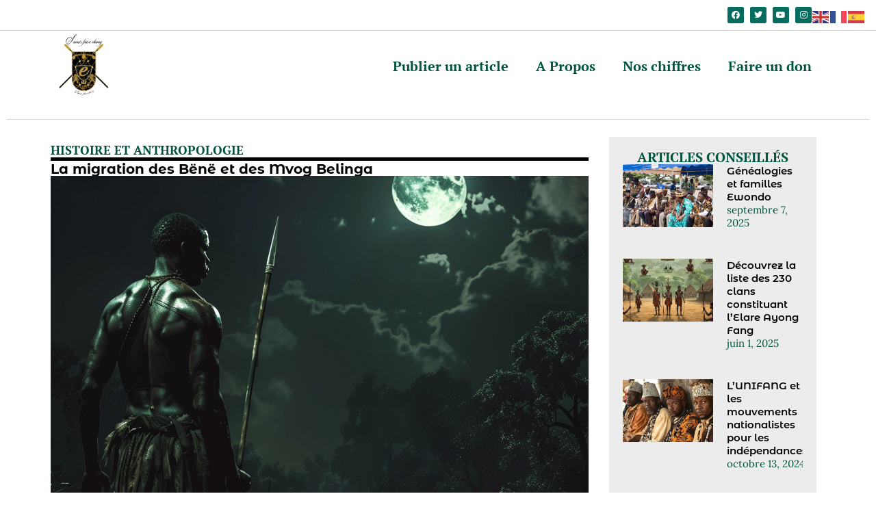

--- FILE ---
content_type: text/html; charset=UTF-8
request_url: https://savoirfairekang.com/la-migration-des-bene-et-des-mvog-belinga/
body_size: 36213
content:
<!doctype html>
<html lang="fr-FR">
<head>
<meta charset="UTF-8">
<meta name="viewport" content="width=device-width, initial-scale=1, maximum-scale=5, viewport-fit=cover">
<link rel="profile" href="https://gmpg.org/xfn/11">
<meta name='robots' content='index, follow, max-image-preview:large, max-snippet:-1, max-video-preview:-1' />
<!-- This site is optimized with the Yoast SEO plugin v26.8 - https://yoast.com/product/yoast-seo-wordpress/ -->
<title>La migration des Bënë et des Mvog Belinga</title>
<meta name="description" content="Une exploration historique et anthropologique sur la migration des Bënë et des Mvog Belinga depuis l&#039;Orient jusqu&#039;en terre camerounaise." />
<link rel="canonical" href="https://savoirfairekang.com/la-migration-des-bene-et-des-mvog-belinga/" />
<meta property="og:locale" content="fr_FR" />
<meta property="og:type" content="article" />
<meta property="og:title" content="La migration des Bënë et des Mvog Belinga" />
<meta property="og:description" content="Une exploration historique et anthropologique sur la migration des Bënë et des Mvog Belinga depuis l&#039;Orient jusqu&#039;en terre camerounaise." />
<meta property="og:url" content="https://savoirfairekang.com/la-migration-des-bene-et-des-mvog-belinga/" />
<meta property="og:site_name" content="Savoir-Faire Ekang" />
<meta property="article:publisher" content="https://www.facebook.com/SavoirFaireEkang" />
<meta property="article:published_time" content="2024-06-01T19:17:21+00:00" />
<meta property="article:modified_time" content="2024-09-27T14:43:01+00:00" />
<meta property="og:image" content="https://savoirfairekang.com/wp-content/uploads/2024/06/Migration-des-Bene-et-des-Mvog-Belinga.jpg" />
<meta property="og:image:width" content="1536" />
<meta property="og:image:height" content="1024" />
<meta property="og:image:type" content="image/jpeg" />
<meta name="author" content="Ekang" />
<meta name="twitter:card" content="summary_large_image" />
<meta name="twitter:creator" content="@237Code" />
<meta name="twitter:site" content="@237Code" />
<meta name="twitter:label1" content="Écrit par" />
<meta name="twitter:data1" content="Ekang" />
<meta name="twitter:label2" content="Durée de lecture estimée" />
<meta name="twitter:data2" content="13 minutes" />
<script type="application/ld+json" class="yoast-schema-graph">{"@context":"https://schema.org","@graph":[{"@type":"Article","@id":"https://savoirfairekang.com/la-migration-des-bene-et-des-mvog-belinga/#article","isPartOf":{"@id":"https://savoirfairekang.com/la-migration-des-bene-et-des-mvog-belinga/"},"author":{"name":"Ekang","@id":"https://savoirfairekang.com/#/schema/person/b741d1d6d0a0c72f2690398e91817052"},"headline":"La migration des Bënë et des Mvog Belinga","datePublished":"2024-06-01T19:17:21+00:00","dateModified":"2024-09-27T14:43:01+00:00","mainEntityOfPage":{"@id":"https://savoirfairekang.com/la-migration-des-bene-et-des-mvog-belinga/"},"wordCount":2363,"publisher":{"@id":"https://savoirfairekang.com/#organization"},"image":{"@id":"https://savoirfairekang.com/la-migration-des-bene-et-des-mvog-belinga/#primaryimage"},"thumbnailUrl":"https://savoirfairekang.com/wp-content/uploads/2024/06/Migration-des-Bene-et-des-Mvog-Belinga.jpg","articleSection":["Histoire et Anthropologie"],"inLanguage":"fr-FR"},{"@type":"WebPage","@id":"https://savoirfairekang.com/la-migration-des-bene-et-des-mvog-belinga/","url":"https://savoirfairekang.com/la-migration-des-bene-et-des-mvog-belinga/","name":"La migration des Bënë et des Mvog Belinga","isPartOf":{"@id":"https://savoirfairekang.com/#website"},"primaryImageOfPage":{"@id":"https://savoirfairekang.com/la-migration-des-bene-et-des-mvog-belinga/#primaryimage"},"image":{"@id":"https://savoirfairekang.com/la-migration-des-bene-et-des-mvog-belinga/#primaryimage"},"thumbnailUrl":"https://savoirfairekang.com/wp-content/uploads/2024/06/Migration-des-Bene-et-des-Mvog-Belinga.jpg","datePublished":"2024-06-01T19:17:21+00:00","dateModified":"2024-09-27T14:43:01+00:00","description":"Une exploration historique et anthropologique sur la migration des Bënë et des Mvog Belinga depuis l'Orient jusqu'en terre camerounaise.","breadcrumb":{"@id":"https://savoirfairekang.com/la-migration-des-bene-et-des-mvog-belinga/#breadcrumb"},"inLanguage":"fr-FR","potentialAction":[{"@type":"ReadAction","target":["https://savoirfairekang.com/la-migration-des-bene-et-des-mvog-belinga/"]}]},{"@type":"ImageObject","inLanguage":"fr-FR","@id":"https://savoirfairekang.com/la-migration-des-bene-et-des-mvog-belinga/#primaryimage","url":"https://savoirfairekang.com/wp-content/uploads/2024/06/Migration-des-Bene-et-des-Mvog-Belinga.jpg","contentUrl":"https://savoirfairekang.com/wp-content/uploads/2024/06/Migration-des-Bene-et-des-Mvog-Belinga.jpg","width":1536,"height":1024,"caption":"Histoire des Bene et des Mvog Belinga"},{"@type":"BreadcrumbList","@id":"https://savoirfairekang.com/la-migration-des-bene-et-des-mvog-belinga/#breadcrumb","itemListElement":[{"@type":"ListItem","position":1,"name":"Accueil","item":"https://savoirfairekang.com/"},{"@type":"ListItem","position":2,"name":"A la une","item":"https://savoirfairekang.com/category/a-la-une-chez-les-ekang/"},{"@type":"ListItem","position":3,"name":"La migration des Bënë et des Mvog Belinga"}]},{"@type":"WebSite","@id":"https://savoirfairekang.com/#website","url":"https://savoirfairekang.com/","name":"Savoir-Faire Ekang","description":"Le savoir-faire des Ekang","publisher":{"@id":"https://savoirfairekang.com/#organization"},"potentialAction":[{"@type":"SearchAction","target":{"@type":"EntryPoint","urlTemplate":"https://savoirfairekang.com/?s={search_term_string}"},"query-input":{"@type":"PropertyValueSpecification","valueRequired":true,"valueName":"search_term_string"}}],"inLanguage":"fr-FR"},{"@type":"Organization","@id":"https://savoirfairekang.com/#organization","name":"Savoir-Faire Ekang","url":"https://savoirfairekang.com/","logo":{"@type":"ImageObject","inLanguage":"fr-FR","@id":"https://savoirfairekang.com/#/schema/logo/image/","url":"https://savoirfairekang.com/wp-content/uploads/2022/12/SFE-photo-de-profil-3.png","contentUrl":"https://savoirfairekang.com/wp-content/uploads/2022/12/SFE-photo-de-profil-3.png","width":750,"height":710,"caption":"Savoir-Faire Ekang"},"image":{"@id":"https://savoirfairekang.com/#/schema/logo/image/"},"sameAs":["https://www.facebook.com/SavoirFaireEkang","https://x.com/237Code"]},{"@type":"Person","@id":"https://savoirfairekang.com/#/schema/person/b741d1d6d0a0c72f2690398e91817052","name":"Ekang","image":{"@type":"ImageObject","inLanguage":"fr-FR","@id":"https://savoirfairekang.com/#/schema/person/image/","url":"https://secure.gravatar.com/avatar/7aaa1a02cf1ed1bc280a43b2efa397afce9dbd496856bad88cdbc4d63ac6009c?s=96&d=mm&r=g","contentUrl":"https://secure.gravatar.com/avatar/7aaa1a02cf1ed1bc280a43b2efa397afce9dbd496856bad88cdbc4d63ac6009c?s=96&d=mm&r=g","caption":"Ekang"},"url":"https://savoirfairekang.com/author/ekangmboloessangom/"}]}</script>
<!-- / Yoast SEO plugin. -->
<link rel='dns-prefetch' href='//fonts.googleapis.com' />
<link rel="alternate" type="application/rss+xml" title="Savoir-Faire Ekang &raquo; Flux" href="https://savoirfairekang.com/feed/" />
<link rel="alternate" type="application/rss+xml" title="Savoir-Faire Ekang &raquo; Flux des commentaires" href="https://savoirfairekang.com/comments/feed/" />
<link rel="alternate" title="oEmbed (JSON)" type="application/json+oembed" href="https://savoirfairekang.com/wp-json/oembed/1.0/embed?url=https%3A%2F%2Fsavoirfairekang.com%2Fla-migration-des-bene-et-des-mvog-belinga%2F" />
<link rel="alternate" title="oEmbed (XML)" type="text/xml+oembed" href="https://savoirfairekang.com/wp-json/oembed/1.0/embed?url=https%3A%2F%2Fsavoirfairekang.com%2Fla-migration-des-bene-et-des-mvog-belinga%2F&#038;format=xml" />
<!-- This site uses the Google Analytics by MonsterInsights plugin v9.11.1 - Using Analytics tracking - https://www.monsterinsights.com/ -->
<script src="//www.googletagmanager.com/gtag/js?id=G-PTT9J5EXG2"  data-cfasync="false" data-wpfc-render="false" async></script>
<script data-cfasync="false" data-wpfc-render="false">
var mi_version = '9.11.1';
var mi_track_user = true;
var mi_no_track_reason = '';
var MonsterInsightsDefaultLocations = {"page_location":"https:\/\/savoirfairekang.com\/la-migration-des-bene-et-des-mvog-belinga\/"};
if ( typeof MonsterInsightsPrivacyGuardFilter === 'function' ) {
var MonsterInsightsLocations = (typeof MonsterInsightsExcludeQuery === 'object') ? MonsterInsightsPrivacyGuardFilter( MonsterInsightsExcludeQuery ) : MonsterInsightsPrivacyGuardFilter( MonsterInsightsDefaultLocations );
} else {
var MonsterInsightsLocations = (typeof MonsterInsightsExcludeQuery === 'object') ? MonsterInsightsExcludeQuery : MonsterInsightsDefaultLocations;
}
var disableStrs = [
'ga-disable-G-PTT9J5EXG2',
];
/* Function to detect opted out users */
function __gtagTrackerIsOptedOut() {
for (var index = 0; index < disableStrs.length; index++) {
if (document.cookie.indexOf(disableStrs[index] + '=true') > -1) {
return true;
}
}
return false;
}
/* Disable tracking if the opt-out cookie exists. */
if (__gtagTrackerIsOptedOut()) {
for (var index = 0; index < disableStrs.length; index++) {
window[disableStrs[index]] = true;
}
}
/* Opt-out function */
function __gtagTrackerOptout() {
for (var index = 0; index < disableStrs.length; index++) {
document.cookie = disableStrs[index] + '=true; expires=Thu, 31 Dec 2099 23:59:59 UTC; path=/';
window[disableStrs[index]] = true;
}
}
if ('undefined' === typeof gaOptout) {
function gaOptout() {
__gtagTrackerOptout();
}
}
window.dataLayer = window.dataLayer || [];
window.MonsterInsightsDualTracker = {
helpers: {},
trackers: {},
};
if (mi_track_user) {
function __gtagDataLayer() {
dataLayer.push(arguments);
}
function __gtagTracker(type, name, parameters) {
if (!parameters) {
parameters = {};
}
if (parameters.send_to) {
__gtagDataLayer.apply(null, arguments);
return;
}
if (type === 'event') {
parameters.send_to = monsterinsights_frontend.v4_id;
var hookName = name;
if (typeof parameters['event_category'] !== 'undefined') {
hookName = parameters['event_category'] + ':' + name;
}
if (typeof MonsterInsightsDualTracker.trackers[hookName] !== 'undefined') {
MonsterInsightsDualTracker.trackers[hookName](parameters);
} else {
__gtagDataLayer('event', name, parameters);
}
} else {
__gtagDataLayer.apply(null, arguments);
}
}
__gtagTracker('js', new Date());
__gtagTracker('set', {
'developer_id.dZGIzZG': true,
});
if ( MonsterInsightsLocations.page_location ) {
__gtagTracker('set', MonsterInsightsLocations);
}
__gtagTracker('config', 'G-PTT9J5EXG2', {"forceSSL":"true","link_attribution":"true"} );
window.gtag = __gtagTracker;										(function () {
/* https://developers.google.com/analytics/devguides/collection/analyticsjs/ */
/* ga and __gaTracker compatibility shim. */
var noopfn = function () {
return null;
};
var newtracker = function () {
return new Tracker();
};
var Tracker = function () {
return null;
};
var p = Tracker.prototype;
p.get = noopfn;
p.set = noopfn;
p.send = function () {
var args = Array.prototype.slice.call(arguments);
args.unshift('send');
__gaTracker.apply(null, args);
};
var __gaTracker = function () {
var len = arguments.length;
if (len === 0) {
return;
}
var f = arguments[len - 1];
if (typeof f !== 'object' || f === null || typeof f.hitCallback !== 'function') {
if ('send' === arguments[0]) {
var hitConverted, hitObject = false, action;
if ('event' === arguments[1]) {
if ('undefined' !== typeof arguments[3]) {
hitObject = {
'eventAction': arguments[3],
'eventCategory': arguments[2],
'eventLabel': arguments[4],
'value': arguments[5] ? arguments[5] : 1,
}
}
}
if ('pageview' === arguments[1]) {
if ('undefined' !== typeof arguments[2]) {
hitObject = {
'eventAction': 'page_view',
'page_path': arguments[2],
}
}
}
if (typeof arguments[2] === 'object') {
hitObject = arguments[2];
}
if (typeof arguments[5] === 'object') {
Object.assign(hitObject, arguments[5]);
}
if ('undefined' !== typeof arguments[1].hitType) {
hitObject = arguments[1];
if ('pageview' === hitObject.hitType) {
hitObject.eventAction = 'page_view';
}
}
if (hitObject) {
action = 'timing' === arguments[1].hitType ? 'timing_complete' : hitObject.eventAction;
hitConverted = mapArgs(hitObject);
__gtagTracker('event', action, hitConverted);
}
}
return;
}
function mapArgs(args) {
var arg, hit = {};
var gaMap = {
'eventCategory': 'event_category',
'eventAction': 'event_action',
'eventLabel': 'event_label',
'eventValue': 'event_value',
'nonInteraction': 'non_interaction',
'timingCategory': 'event_category',
'timingVar': 'name',
'timingValue': 'value',
'timingLabel': 'event_label',
'page': 'page_path',
'location': 'page_location',
'title': 'page_title',
'referrer' : 'page_referrer',
};
for (arg in args) {
if (!(!args.hasOwnProperty(arg) || !gaMap.hasOwnProperty(arg))) {
hit[gaMap[arg]] = args[arg];
} else {
hit[arg] = args[arg];
}
}
return hit;
}
try {
f.hitCallback();
} catch (ex) {
}
};
__gaTracker.create = newtracker;
__gaTracker.getByName = newtracker;
__gaTracker.getAll = function () {
return [];
};
__gaTracker.remove = noopfn;
__gaTracker.loaded = true;
window['__gaTracker'] = __gaTracker;
})();
} else {
console.log("");
(function () {
function __gtagTracker() {
return null;
}
window['__gtagTracker'] = __gtagTracker;
window['gtag'] = __gtagTracker;
})();
}
</script>
<!-- / Google Analytics by MonsterInsights -->
<style id='wp-img-auto-sizes-contain-inline-css'>
img:is([sizes=auto i],[sizes^="auto," i]){contain-intrinsic-size:3000px 1500px}
/*# sourceURL=wp-img-auto-sizes-contain-inline-css */
</style>
<!-- <link rel='stylesheet' id='blocksy-dynamic-global-css' href='https://savoirfairekang.com/wp-content/uploads/blocksy/css/global.css?ver=64987' media='all' /> -->
<link rel="stylesheet" type="text/css" href="//savoirfairekang.com/wp-content/cache/wpfc-minified/ko4gy7g6/4lci2.css" media="all"/>
<style id='global-styles-inline-css'>
:root{--wp--preset--aspect-ratio--square: 1;--wp--preset--aspect-ratio--4-3: 4/3;--wp--preset--aspect-ratio--3-4: 3/4;--wp--preset--aspect-ratio--3-2: 3/2;--wp--preset--aspect-ratio--2-3: 2/3;--wp--preset--aspect-ratio--16-9: 16/9;--wp--preset--aspect-ratio--9-16: 9/16;--wp--preset--color--black: #000000;--wp--preset--color--cyan-bluish-gray: #abb8c3;--wp--preset--color--white: #ffffff;--wp--preset--color--pale-pink: #f78da7;--wp--preset--color--vivid-red: #cf2e2e;--wp--preset--color--luminous-vivid-orange: #ff6900;--wp--preset--color--luminous-vivid-amber: #fcb900;--wp--preset--color--light-green-cyan: #7bdcb5;--wp--preset--color--vivid-green-cyan: #00d084;--wp--preset--color--pale-cyan-blue: #8ed1fc;--wp--preset--color--vivid-cyan-blue: #0693e3;--wp--preset--color--vivid-purple: #9b51e0;--wp--preset--color--palette-color-1: var(--theme-palette-color-1, #2872fa);--wp--preset--color--palette-color-2: var(--theme-palette-color-2, #1559ed);--wp--preset--color--palette-color-3: var(--theme-palette-color-3, #3A4F66);--wp--preset--color--palette-color-4: var(--theme-palette-color-4, #192a3d);--wp--preset--color--palette-color-5: var(--theme-palette-color-5, #e1e8ed);--wp--preset--color--palette-color-6: var(--theme-palette-color-6, #f2f5f7);--wp--preset--color--palette-color-7: var(--theme-palette-color-7, #FAFBFC);--wp--preset--color--palette-color-8: var(--theme-palette-color-8, #ffffff);--wp--preset--gradient--vivid-cyan-blue-to-vivid-purple: linear-gradient(135deg,rgb(6,147,227) 0%,rgb(155,81,224) 100%);--wp--preset--gradient--light-green-cyan-to-vivid-green-cyan: linear-gradient(135deg,rgb(122,220,180) 0%,rgb(0,208,130) 100%);--wp--preset--gradient--luminous-vivid-amber-to-luminous-vivid-orange: linear-gradient(135deg,rgb(252,185,0) 0%,rgb(255,105,0) 100%);--wp--preset--gradient--luminous-vivid-orange-to-vivid-red: linear-gradient(135deg,rgb(255,105,0) 0%,rgb(207,46,46) 100%);--wp--preset--gradient--very-light-gray-to-cyan-bluish-gray: linear-gradient(135deg,rgb(238,238,238) 0%,rgb(169,184,195) 100%);--wp--preset--gradient--cool-to-warm-spectrum: linear-gradient(135deg,rgb(74,234,220) 0%,rgb(151,120,209) 20%,rgb(207,42,186) 40%,rgb(238,44,130) 60%,rgb(251,105,98) 80%,rgb(254,248,76) 100%);--wp--preset--gradient--blush-light-purple: linear-gradient(135deg,rgb(255,206,236) 0%,rgb(152,150,240) 100%);--wp--preset--gradient--blush-bordeaux: linear-gradient(135deg,rgb(254,205,165) 0%,rgb(254,45,45) 50%,rgb(107,0,62) 100%);--wp--preset--gradient--luminous-dusk: linear-gradient(135deg,rgb(255,203,112) 0%,rgb(199,81,192) 50%,rgb(65,88,208) 100%);--wp--preset--gradient--pale-ocean: linear-gradient(135deg,rgb(255,245,203) 0%,rgb(182,227,212) 50%,rgb(51,167,181) 100%);--wp--preset--gradient--electric-grass: linear-gradient(135deg,rgb(202,248,128) 0%,rgb(113,206,126) 100%);--wp--preset--gradient--midnight: linear-gradient(135deg,rgb(2,3,129) 0%,rgb(40,116,252) 100%);--wp--preset--gradient--juicy-peach: linear-gradient(to right, #ffecd2 0%, #fcb69f 100%);--wp--preset--gradient--young-passion: linear-gradient(to right, #ff8177 0%, #ff867a 0%, #ff8c7f 21%, #f99185 52%, #cf556c 78%, #b12a5b 100%);--wp--preset--gradient--true-sunset: linear-gradient(to right, #fa709a 0%, #fee140 100%);--wp--preset--gradient--morpheus-den: linear-gradient(to top, #30cfd0 0%, #330867 100%);--wp--preset--gradient--plum-plate: linear-gradient(135deg, #667eea 0%, #764ba2 100%);--wp--preset--gradient--aqua-splash: linear-gradient(15deg, #13547a 0%, #80d0c7 100%);--wp--preset--gradient--love-kiss: linear-gradient(to top, #ff0844 0%, #ffb199 100%);--wp--preset--gradient--new-retrowave: linear-gradient(to top, #3b41c5 0%, #a981bb 49%, #ffc8a9 100%);--wp--preset--gradient--plum-bath: linear-gradient(to top, #cc208e 0%, #6713d2 100%);--wp--preset--gradient--high-flight: linear-gradient(to right, #0acffe 0%, #495aff 100%);--wp--preset--gradient--teen-party: linear-gradient(-225deg, #FF057C 0%, #8D0B93 50%, #321575 100%);--wp--preset--gradient--fabled-sunset: linear-gradient(-225deg, #231557 0%, #44107A 29%, #FF1361 67%, #FFF800 100%);--wp--preset--gradient--arielle-smile: radial-gradient(circle 248px at center, #16d9e3 0%, #30c7ec 47%, #46aef7 100%);--wp--preset--gradient--itmeo-branding: linear-gradient(180deg, #2af598 0%, #009efd 100%);--wp--preset--gradient--deep-blue: linear-gradient(to right, #6a11cb 0%, #2575fc 100%);--wp--preset--gradient--strong-bliss: linear-gradient(to right, #f78ca0 0%, #f9748f 19%, #fd868c 60%, #fe9a8b 100%);--wp--preset--gradient--sweet-period: linear-gradient(to top, #3f51b1 0%, #5a55ae 13%, #7b5fac 25%, #8f6aae 38%, #a86aa4 50%, #cc6b8e 62%, #f18271 75%, #f3a469 87%, #f7c978 100%);--wp--preset--gradient--purple-division: linear-gradient(to top, #7028e4 0%, #e5b2ca 100%);--wp--preset--gradient--cold-evening: linear-gradient(to top, #0c3483 0%, #a2b6df 100%, #6b8cce 100%, #a2b6df 100%);--wp--preset--gradient--mountain-rock: linear-gradient(to right, #868f96 0%, #596164 100%);--wp--preset--gradient--desert-hump: linear-gradient(to top, #c79081 0%, #dfa579 100%);--wp--preset--gradient--ethernal-constance: linear-gradient(to top, #09203f 0%, #537895 100%);--wp--preset--gradient--happy-memories: linear-gradient(-60deg, #ff5858 0%, #f09819 100%);--wp--preset--gradient--grown-early: linear-gradient(to top, #0ba360 0%, #3cba92 100%);--wp--preset--gradient--morning-salad: linear-gradient(-225deg, #B7F8DB 0%, #50A7C2 100%);--wp--preset--gradient--night-call: linear-gradient(-225deg, #AC32E4 0%, #7918F2 48%, #4801FF 100%);--wp--preset--gradient--mind-crawl: linear-gradient(-225deg, #473B7B 0%, #3584A7 51%, #30D2BE 100%);--wp--preset--gradient--angel-care: linear-gradient(-225deg, #FFE29F 0%, #FFA99F 48%, #FF719A 100%);--wp--preset--gradient--juicy-cake: linear-gradient(to top, #e14fad 0%, #f9d423 100%);--wp--preset--gradient--rich-metal: linear-gradient(to right, #d7d2cc 0%, #304352 100%);--wp--preset--gradient--mole-hall: linear-gradient(-20deg, #616161 0%, #9bc5c3 100%);--wp--preset--gradient--cloudy-knoxville: linear-gradient(120deg, #fdfbfb 0%, #ebedee 100%);--wp--preset--gradient--soft-grass: linear-gradient(to top, #c1dfc4 0%, #deecdd 100%);--wp--preset--gradient--saint-petersburg: linear-gradient(135deg, #f5f7fa 0%, #c3cfe2 100%);--wp--preset--gradient--everlasting-sky: linear-gradient(135deg, #fdfcfb 0%, #e2d1c3 100%);--wp--preset--gradient--kind-steel: linear-gradient(-20deg, #e9defa 0%, #fbfcdb 100%);--wp--preset--gradient--over-sun: linear-gradient(60deg, #abecd6 0%, #fbed96 100%);--wp--preset--gradient--premium-white: linear-gradient(to top, #d5d4d0 0%, #d5d4d0 1%, #eeeeec 31%, #efeeec 75%, #e9e9e7 100%);--wp--preset--gradient--clean-mirror: linear-gradient(45deg, #93a5cf 0%, #e4efe9 100%);--wp--preset--gradient--wild-apple: linear-gradient(to top, #d299c2 0%, #fef9d7 100%);--wp--preset--gradient--snow-again: linear-gradient(to top, #e6e9f0 0%, #eef1f5 100%);--wp--preset--gradient--confident-cloud: linear-gradient(to top, #dad4ec 0%, #dad4ec 1%, #f3e7e9 100%);--wp--preset--gradient--glass-water: linear-gradient(to top, #dfe9f3 0%, white 100%);--wp--preset--gradient--perfect-white: linear-gradient(-225deg, #E3FDF5 0%, #FFE6FA 100%);--wp--preset--font-size--small: 13px;--wp--preset--font-size--medium: 20px;--wp--preset--font-size--large: clamp(22px, 1.375rem + ((1vw - 3.2px) * 0.625), 30px);--wp--preset--font-size--x-large: clamp(30px, 1.875rem + ((1vw - 3.2px) * 1.563), 50px);--wp--preset--font-size--xx-large: clamp(45px, 2.813rem + ((1vw - 3.2px) * 2.734), 80px);--wp--preset--spacing--20: 0.44rem;--wp--preset--spacing--30: 0.67rem;--wp--preset--spacing--40: 1rem;--wp--preset--spacing--50: 1.5rem;--wp--preset--spacing--60: 2.25rem;--wp--preset--spacing--70: 3.38rem;--wp--preset--spacing--80: 5.06rem;--wp--preset--shadow--natural: 6px 6px 9px rgba(0, 0, 0, 0.2);--wp--preset--shadow--deep: 12px 12px 50px rgba(0, 0, 0, 0.4);--wp--preset--shadow--sharp: 6px 6px 0px rgba(0, 0, 0, 0.2);--wp--preset--shadow--outlined: 6px 6px 0px -3px rgb(255, 255, 255), 6px 6px rgb(0, 0, 0);--wp--preset--shadow--crisp: 6px 6px 0px rgb(0, 0, 0);}:root { --wp--style--global--content-size: var(--theme-block-max-width);--wp--style--global--wide-size: var(--theme-block-wide-max-width); }:where(body) { margin: 0; }.wp-site-blocks > .alignleft { float: left; margin-right: 2em; }.wp-site-blocks > .alignright { float: right; margin-left: 2em; }.wp-site-blocks > .aligncenter { justify-content: center; margin-left: auto; margin-right: auto; }:where(.wp-site-blocks) > * { margin-block-start: var(--theme-content-spacing); margin-block-end: 0; }:where(.wp-site-blocks) > :first-child { margin-block-start: 0; }:where(.wp-site-blocks) > :last-child { margin-block-end: 0; }:root { --wp--style--block-gap: var(--theme-content-spacing); }:root :where(.is-layout-flow) > :first-child{margin-block-start: 0;}:root :where(.is-layout-flow) > :last-child{margin-block-end: 0;}:root :where(.is-layout-flow) > *{margin-block-start: var(--theme-content-spacing);margin-block-end: 0;}:root :where(.is-layout-constrained) > :first-child{margin-block-start: 0;}:root :where(.is-layout-constrained) > :last-child{margin-block-end: 0;}:root :where(.is-layout-constrained) > *{margin-block-start: var(--theme-content-spacing);margin-block-end: 0;}:root :where(.is-layout-flex){gap: var(--theme-content-spacing);}:root :where(.is-layout-grid){gap: var(--theme-content-spacing);}.is-layout-flow > .alignleft{float: left;margin-inline-start: 0;margin-inline-end: 2em;}.is-layout-flow > .alignright{float: right;margin-inline-start: 2em;margin-inline-end: 0;}.is-layout-flow > .aligncenter{margin-left: auto !important;margin-right: auto !important;}.is-layout-constrained > .alignleft{float: left;margin-inline-start: 0;margin-inline-end: 2em;}.is-layout-constrained > .alignright{float: right;margin-inline-start: 2em;margin-inline-end: 0;}.is-layout-constrained > .aligncenter{margin-left: auto !important;margin-right: auto !important;}.is-layout-constrained > :where(:not(.alignleft):not(.alignright):not(.alignfull)){max-width: var(--wp--style--global--content-size);margin-left: auto !important;margin-right: auto !important;}.is-layout-constrained > .alignwide{max-width: var(--wp--style--global--wide-size);}body .is-layout-flex{display: flex;}.is-layout-flex{flex-wrap: wrap;align-items: center;}.is-layout-flex > :is(*, div){margin: 0;}body .is-layout-grid{display: grid;}.is-layout-grid > :is(*, div){margin: 0;}body{padding-top: 0px;padding-right: 0px;padding-bottom: 0px;padding-left: 0px;}:root :where(.wp-element-button, .wp-block-button__link){font-style: inherit;font-weight: inherit;letter-spacing: inherit;text-transform: inherit;}.has-black-color{color: var(--wp--preset--color--black) !important;}.has-cyan-bluish-gray-color{color: var(--wp--preset--color--cyan-bluish-gray) !important;}.has-white-color{color: var(--wp--preset--color--white) !important;}.has-pale-pink-color{color: var(--wp--preset--color--pale-pink) !important;}.has-vivid-red-color{color: var(--wp--preset--color--vivid-red) !important;}.has-luminous-vivid-orange-color{color: var(--wp--preset--color--luminous-vivid-orange) !important;}.has-luminous-vivid-amber-color{color: var(--wp--preset--color--luminous-vivid-amber) !important;}.has-light-green-cyan-color{color: var(--wp--preset--color--light-green-cyan) !important;}.has-vivid-green-cyan-color{color: var(--wp--preset--color--vivid-green-cyan) !important;}.has-pale-cyan-blue-color{color: var(--wp--preset--color--pale-cyan-blue) !important;}.has-vivid-cyan-blue-color{color: var(--wp--preset--color--vivid-cyan-blue) !important;}.has-vivid-purple-color{color: var(--wp--preset--color--vivid-purple) !important;}.has-palette-color-1-color{color: var(--wp--preset--color--palette-color-1) !important;}.has-palette-color-2-color{color: var(--wp--preset--color--palette-color-2) !important;}.has-palette-color-3-color{color: var(--wp--preset--color--palette-color-3) !important;}.has-palette-color-4-color{color: var(--wp--preset--color--palette-color-4) !important;}.has-palette-color-5-color{color: var(--wp--preset--color--palette-color-5) !important;}.has-palette-color-6-color{color: var(--wp--preset--color--palette-color-6) !important;}.has-palette-color-7-color{color: var(--wp--preset--color--palette-color-7) !important;}.has-palette-color-8-color{color: var(--wp--preset--color--palette-color-8) !important;}.has-black-background-color{background-color: var(--wp--preset--color--black) !important;}.has-cyan-bluish-gray-background-color{background-color: var(--wp--preset--color--cyan-bluish-gray) !important;}.has-white-background-color{background-color: var(--wp--preset--color--white) !important;}.has-pale-pink-background-color{background-color: var(--wp--preset--color--pale-pink) !important;}.has-vivid-red-background-color{background-color: var(--wp--preset--color--vivid-red) !important;}.has-luminous-vivid-orange-background-color{background-color: var(--wp--preset--color--luminous-vivid-orange) !important;}.has-luminous-vivid-amber-background-color{background-color: var(--wp--preset--color--luminous-vivid-amber) !important;}.has-light-green-cyan-background-color{background-color: var(--wp--preset--color--light-green-cyan) !important;}.has-vivid-green-cyan-background-color{background-color: var(--wp--preset--color--vivid-green-cyan) !important;}.has-pale-cyan-blue-background-color{background-color: var(--wp--preset--color--pale-cyan-blue) !important;}.has-vivid-cyan-blue-background-color{background-color: var(--wp--preset--color--vivid-cyan-blue) !important;}.has-vivid-purple-background-color{background-color: var(--wp--preset--color--vivid-purple) !important;}.has-palette-color-1-background-color{background-color: var(--wp--preset--color--palette-color-1) !important;}.has-palette-color-2-background-color{background-color: var(--wp--preset--color--palette-color-2) !important;}.has-palette-color-3-background-color{background-color: var(--wp--preset--color--palette-color-3) !important;}.has-palette-color-4-background-color{background-color: var(--wp--preset--color--palette-color-4) !important;}.has-palette-color-5-background-color{background-color: var(--wp--preset--color--palette-color-5) !important;}.has-palette-color-6-background-color{background-color: var(--wp--preset--color--palette-color-6) !important;}.has-palette-color-7-background-color{background-color: var(--wp--preset--color--palette-color-7) !important;}.has-palette-color-8-background-color{background-color: var(--wp--preset--color--palette-color-8) !important;}.has-black-border-color{border-color: var(--wp--preset--color--black) !important;}.has-cyan-bluish-gray-border-color{border-color: var(--wp--preset--color--cyan-bluish-gray) !important;}.has-white-border-color{border-color: var(--wp--preset--color--white) !important;}.has-pale-pink-border-color{border-color: var(--wp--preset--color--pale-pink) !important;}.has-vivid-red-border-color{border-color: var(--wp--preset--color--vivid-red) !important;}.has-luminous-vivid-orange-border-color{border-color: var(--wp--preset--color--luminous-vivid-orange) !important;}.has-luminous-vivid-amber-border-color{border-color: var(--wp--preset--color--luminous-vivid-amber) !important;}.has-light-green-cyan-border-color{border-color: var(--wp--preset--color--light-green-cyan) !important;}.has-vivid-green-cyan-border-color{border-color: var(--wp--preset--color--vivid-green-cyan) !important;}.has-pale-cyan-blue-border-color{border-color: var(--wp--preset--color--pale-cyan-blue) !important;}.has-vivid-cyan-blue-border-color{border-color: var(--wp--preset--color--vivid-cyan-blue) !important;}.has-vivid-purple-border-color{border-color: var(--wp--preset--color--vivid-purple) !important;}.has-palette-color-1-border-color{border-color: var(--wp--preset--color--palette-color-1) !important;}.has-palette-color-2-border-color{border-color: var(--wp--preset--color--palette-color-2) !important;}.has-palette-color-3-border-color{border-color: var(--wp--preset--color--palette-color-3) !important;}.has-palette-color-4-border-color{border-color: var(--wp--preset--color--palette-color-4) !important;}.has-palette-color-5-border-color{border-color: var(--wp--preset--color--palette-color-5) !important;}.has-palette-color-6-border-color{border-color: var(--wp--preset--color--palette-color-6) !important;}.has-palette-color-7-border-color{border-color: var(--wp--preset--color--palette-color-7) !important;}.has-palette-color-8-border-color{border-color: var(--wp--preset--color--palette-color-8) !important;}.has-vivid-cyan-blue-to-vivid-purple-gradient-background{background: var(--wp--preset--gradient--vivid-cyan-blue-to-vivid-purple) !important;}.has-light-green-cyan-to-vivid-green-cyan-gradient-background{background: var(--wp--preset--gradient--light-green-cyan-to-vivid-green-cyan) !important;}.has-luminous-vivid-amber-to-luminous-vivid-orange-gradient-background{background: var(--wp--preset--gradient--luminous-vivid-amber-to-luminous-vivid-orange) !important;}.has-luminous-vivid-orange-to-vivid-red-gradient-background{background: var(--wp--preset--gradient--luminous-vivid-orange-to-vivid-red) !important;}.has-very-light-gray-to-cyan-bluish-gray-gradient-background{background: var(--wp--preset--gradient--very-light-gray-to-cyan-bluish-gray) !important;}.has-cool-to-warm-spectrum-gradient-background{background: var(--wp--preset--gradient--cool-to-warm-spectrum) !important;}.has-blush-light-purple-gradient-background{background: var(--wp--preset--gradient--blush-light-purple) !important;}.has-blush-bordeaux-gradient-background{background: var(--wp--preset--gradient--blush-bordeaux) !important;}.has-luminous-dusk-gradient-background{background: var(--wp--preset--gradient--luminous-dusk) !important;}.has-pale-ocean-gradient-background{background: var(--wp--preset--gradient--pale-ocean) !important;}.has-electric-grass-gradient-background{background: var(--wp--preset--gradient--electric-grass) !important;}.has-midnight-gradient-background{background: var(--wp--preset--gradient--midnight) !important;}.has-juicy-peach-gradient-background{background: var(--wp--preset--gradient--juicy-peach) !important;}.has-young-passion-gradient-background{background: var(--wp--preset--gradient--young-passion) !important;}.has-true-sunset-gradient-background{background: var(--wp--preset--gradient--true-sunset) !important;}.has-morpheus-den-gradient-background{background: var(--wp--preset--gradient--morpheus-den) !important;}.has-plum-plate-gradient-background{background: var(--wp--preset--gradient--plum-plate) !important;}.has-aqua-splash-gradient-background{background: var(--wp--preset--gradient--aqua-splash) !important;}.has-love-kiss-gradient-background{background: var(--wp--preset--gradient--love-kiss) !important;}.has-new-retrowave-gradient-background{background: var(--wp--preset--gradient--new-retrowave) !important;}.has-plum-bath-gradient-background{background: var(--wp--preset--gradient--plum-bath) !important;}.has-high-flight-gradient-background{background: var(--wp--preset--gradient--high-flight) !important;}.has-teen-party-gradient-background{background: var(--wp--preset--gradient--teen-party) !important;}.has-fabled-sunset-gradient-background{background: var(--wp--preset--gradient--fabled-sunset) !important;}.has-arielle-smile-gradient-background{background: var(--wp--preset--gradient--arielle-smile) !important;}.has-itmeo-branding-gradient-background{background: var(--wp--preset--gradient--itmeo-branding) !important;}.has-deep-blue-gradient-background{background: var(--wp--preset--gradient--deep-blue) !important;}.has-strong-bliss-gradient-background{background: var(--wp--preset--gradient--strong-bliss) !important;}.has-sweet-period-gradient-background{background: var(--wp--preset--gradient--sweet-period) !important;}.has-purple-division-gradient-background{background: var(--wp--preset--gradient--purple-division) !important;}.has-cold-evening-gradient-background{background: var(--wp--preset--gradient--cold-evening) !important;}.has-mountain-rock-gradient-background{background: var(--wp--preset--gradient--mountain-rock) !important;}.has-desert-hump-gradient-background{background: var(--wp--preset--gradient--desert-hump) !important;}.has-ethernal-constance-gradient-background{background: var(--wp--preset--gradient--ethernal-constance) !important;}.has-happy-memories-gradient-background{background: var(--wp--preset--gradient--happy-memories) !important;}.has-grown-early-gradient-background{background: var(--wp--preset--gradient--grown-early) !important;}.has-morning-salad-gradient-background{background: var(--wp--preset--gradient--morning-salad) !important;}.has-night-call-gradient-background{background: var(--wp--preset--gradient--night-call) !important;}.has-mind-crawl-gradient-background{background: var(--wp--preset--gradient--mind-crawl) !important;}.has-angel-care-gradient-background{background: var(--wp--preset--gradient--angel-care) !important;}.has-juicy-cake-gradient-background{background: var(--wp--preset--gradient--juicy-cake) !important;}.has-rich-metal-gradient-background{background: var(--wp--preset--gradient--rich-metal) !important;}.has-mole-hall-gradient-background{background: var(--wp--preset--gradient--mole-hall) !important;}.has-cloudy-knoxville-gradient-background{background: var(--wp--preset--gradient--cloudy-knoxville) !important;}.has-soft-grass-gradient-background{background: var(--wp--preset--gradient--soft-grass) !important;}.has-saint-petersburg-gradient-background{background: var(--wp--preset--gradient--saint-petersburg) !important;}.has-everlasting-sky-gradient-background{background: var(--wp--preset--gradient--everlasting-sky) !important;}.has-kind-steel-gradient-background{background: var(--wp--preset--gradient--kind-steel) !important;}.has-over-sun-gradient-background{background: var(--wp--preset--gradient--over-sun) !important;}.has-premium-white-gradient-background{background: var(--wp--preset--gradient--premium-white) !important;}.has-clean-mirror-gradient-background{background: var(--wp--preset--gradient--clean-mirror) !important;}.has-wild-apple-gradient-background{background: var(--wp--preset--gradient--wild-apple) !important;}.has-snow-again-gradient-background{background: var(--wp--preset--gradient--snow-again) !important;}.has-confident-cloud-gradient-background{background: var(--wp--preset--gradient--confident-cloud) !important;}.has-glass-water-gradient-background{background: var(--wp--preset--gradient--glass-water) !important;}.has-perfect-white-gradient-background{background: var(--wp--preset--gradient--perfect-white) !important;}.has-small-font-size{font-size: var(--wp--preset--font-size--small) !important;}.has-medium-font-size{font-size: var(--wp--preset--font-size--medium) !important;}.has-large-font-size{font-size: var(--wp--preset--font-size--large) !important;}.has-x-large-font-size{font-size: var(--wp--preset--font-size--x-large) !important;}.has-xx-large-font-size{font-size: var(--wp--preset--font-size--xx-large) !important;}
:root :where(.wp-block-pullquote){font-size: clamp(0.984em, 0.984rem + ((1vw - 0.2em) * 0.645), 1.5em);line-height: 1.6;}
/*# sourceURL=global-styles-inline-css */
</style>
<link rel='stylesheet' id='blocksy-fonts-font-source-google-css' href='https://fonts.googleapis.com/css2?family=Roboto:wght@400;500;600;700&#038;family=Cormorant%20Unicase:wght@700&#038;family=Poppins:wght@500&#038;family=Montserrat%20Alternates:wght@400;500&#038;display=swap' media='all' />
<!-- <link rel='stylesheet' id='ct-main-styles-css' href='https://savoirfairekang.com/wp-content/themes/blocksy/static/bundle/main.min.css?ver=2.1.25' media='all' /> -->
<!-- <link rel='stylesheet' id='ct-page-title-styles-css' href='https://savoirfairekang.com/wp-content/themes/blocksy/static/bundle/page-title.min.css?ver=2.1.25' media='all' /> -->
<!-- <link rel='stylesheet' id='ct-posts-nav-styles-css' href='https://savoirfairekang.com/wp-content/themes/blocksy/static/bundle/posts-nav.min.css?ver=2.1.25' media='all' /> -->
<!-- <link rel='stylesheet' id='ct-elementor-styles-css' href='https://savoirfairekang.com/wp-content/themes/blocksy/static/bundle/elementor-frontend.min.css?ver=2.1.25' media='all' /> -->
<!-- <link rel='stylesheet' id='ct-share-box-styles-css' href='https://savoirfairekang.com/wp-content/themes/blocksy/static/bundle/share-box.min.css?ver=2.1.25' media='all' /> -->
<!-- <link rel='stylesheet' id='elementor-frontend-css' href='https://savoirfairekang.com/wp-content/uploads/elementor/css/custom-frontend.min.css?ver=1769170547' media='all' /> -->
<!-- <link rel='stylesheet' id='widget-social-icons-css' href='https://savoirfairekang.com/wp-content/plugins/elementor/assets/css/widget-social-icons.min.css?ver=3.34.2' media='all' /> -->
<!-- <link rel='stylesheet' id='e-apple-webkit-css' href='https://savoirfairekang.com/wp-content/uploads/elementor/css/custom-apple-webkit.min.css?ver=1769170547' media='all' /> -->
<!-- <link rel='stylesheet' id='widget-image-css' href='https://savoirfairekang.com/wp-content/plugins/elementor/assets/css/widget-image.min.css?ver=3.34.2' media='all' /> -->
<!-- <link rel='stylesheet' id='widget-nav-menu-css' href='https://savoirfairekang.com/wp-content/uploads/elementor/css/custom-pro-widget-nav-menu.min.css?ver=1769170549' media='all' /> -->
<!-- <link rel='stylesheet' id='widget-heading-css' href='https://savoirfairekang.com/wp-content/plugins/elementor/assets/css/widget-heading.min.css?ver=3.34.2' media='all' /> -->
<!-- <link rel='stylesheet' id='widget-divider-css' href='https://savoirfairekang.com/wp-content/plugins/elementor/assets/css/widget-divider.min.css?ver=3.34.2' media='all' /> -->
<!-- <link rel='stylesheet' id='widget-post-info-css' href='https://savoirfairekang.com/wp-content/plugins/elementor-pro/assets/css/widget-post-info.min.css?ver=3.34.2' media='all' /> -->
<!-- <link rel='stylesheet' id='widget-icon-list-css' href='https://savoirfairekang.com/wp-content/uploads/elementor/css/custom-widget-icon-list.min.css?ver=1769170547' media='all' /> -->
<!-- <link rel='stylesheet' id='elementor-icons-shared-0-css' href='https://savoirfairekang.com/wp-content/plugins/elementor/assets/lib/font-awesome/css/fontawesome.min.css?ver=5.15.3' media='all' /> -->
<!-- <link rel='stylesheet' id='elementor-icons-fa-regular-css' href='https://savoirfairekang.com/wp-content/plugins/elementor/assets/lib/font-awesome/css/regular.min.css?ver=5.15.3' media='all' /> -->
<!-- <link rel='stylesheet' id='elementor-icons-fa-solid-css' href='https://savoirfairekang.com/wp-content/plugins/elementor/assets/lib/font-awesome/css/solid.min.css?ver=5.15.3' media='all' /> -->
<!-- <link rel='stylesheet' id='widget-breadcrumbs-css' href='https://savoirfairekang.com/wp-content/plugins/elementor-pro/assets/css/widget-breadcrumbs.min.css?ver=3.34.2' media='all' /> -->
<!-- <link rel='stylesheet' id='widget-share-buttons-css' href='https://savoirfairekang.com/wp-content/plugins/elementor-pro/assets/css/widget-share-buttons.min.css?ver=3.34.2' media='all' /> -->
<!-- <link rel='stylesheet' id='elementor-icons-fa-brands-css' href='https://savoirfairekang.com/wp-content/plugins/elementor/assets/lib/font-awesome/css/brands.min.css?ver=5.15.3' media='all' /> -->
<!-- <link rel='stylesheet' id='widget-spacer-css' href='https://savoirfairekang.com/wp-content/plugins/elementor/assets/css/widget-spacer.min.css?ver=3.34.2' media='all' /> -->
<!-- <link rel='stylesheet' id='widget-post-navigation-css' href='https://savoirfairekang.com/wp-content/plugins/elementor-pro/assets/css/widget-post-navigation.min.css?ver=3.34.2' media='all' /> -->
<!-- <link rel='stylesheet' id='widget-posts-css' href='https://savoirfairekang.com/wp-content/plugins/elementor-pro/assets/css/widget-posts.min.css?ver=3.34.2' media='all' /> -->
<!-- <link rel='stylesheet' id='widget-call-to-action-css' href='https://savoirfairekang.com/wp-content/uploads/elementor/css/custom-pro-widget-call-to-action.min.css?ver=1769170549' media='all' /> -->
<!-- <link rel='stylesheet' id='e-transitions-css' href='https://savoirfairekang.com/wp-content/plugins/elementor-pro/assets/css/conditionals/transitions.min.css?ver=3.34.2' media='all' /> -->
<!-- <link rel='stylesheet' id='swiper-css' href='https://savoirfairekang.com/wp-content/plugins/elementor/assets/lib/swiper/v8/css/swiper.min.css?ver=8.4.5' media='all' /> -->
<!-- <link rel='stylesheet' id='e-swiper-css' href='https://savoirfairekang.com/wp-content/plugins/elementor/assets/css/conditionals/e-swiper.min.css?ver=3.34.2' media='all' /> -->
<!-- <link rel='stylesheet' id='widget-form-css' href='https://savoirfairekang.com/wp-content/plugins/elementor-pro/assets/css/widget-form.min.css?ver=3.34.2' media='all' /> -->
<!-- <link rel='stylesheet' id='elementor-icons-css' href='https://savoirfairekang.com/wp-content/plugins/elementor/assets/lib/eicons/css/elementor-icons.min.css?ver=5.46.0' media='all' /> -->
<link rel="stylesheet" type="text/css" href="//savoirfairekang.com/wp-content/cache/wpfc-minified/2ccuf9hb/4lci2.css" media="all"/>
<link rel='stylesheet' id='elementor-post-9-css' href='https://savoirfairekang.com/wp-content/uploads/elementor/css/post-9.css?ver=1769170549' media='all' />
<!-- <link rel='stylesheet' id='widget-table-of-contents-css' href='https://savoirfairekang.com/wp-content/plugins/elementor-pro/assets/css/widget-table-of-contents.min.css?ver=3.34.2' media='all' /> -->
<link rel="stylesheet" type="text/css" href="//savoirfairekang.com/wp-content/cache/wpfc-minified/llhj3ybp/4lcvc.css" media="all"/>
<link rel='stylesheet' id='elementor-post-15317-css' href='https://savoirfairekang.com/wp-content/uploads/elementor/css/post-15317.css?ver=1769288636' media='all' />
<link rel='stylesheet' id='elementor-post-9125-css' href='https://savoirfairekang.com/wp-content/uploads/elementor/css/post-9125.css?ver=1769170550' media='all' />
<link rel='stylesheet' id='elementor-post-9484-css' href='https://savoirfairekang.com/wp-content/uploads/elementor/css/post-9484.css?ver=1769170550' media='all' />
<link rel='stylesheet' id='elementor-post-8319-css' href='https://savoirfairekang.com/wp-content/uploads/elementor/css/post-8319.css?ver=1769175066' media='all' />
<!-- <link rel='stylesheet' id='eael-general-css' href='https://savoirfairekang.com/wp-content/plugins/essential-addons-for-elementor-lite/assets/front-end/css/view/general.min.css?ver=6.5.8' media='all' /> -->
<!-- <link rel='stylesheet' id='elementor-gf-local-montserratalternates-css' href='https://savoirfairekang.com/wp-content/uploads/elementor/google-fonts/css/montserratalternates.css?ver=1742255896' media='all' /> -->
<!-- <link rel='stylesheet' id='elementor-gf-local-ptserif-css' href='https://savoirfairekang.com/wp-content/uploads/elementor/google-fonts/css/ptserif.css?ver=1742255898' media='all' /> -->
<!-- <link rel='stylesheet' id='elementor-gf-local-lora-css' href='https://savoirfairekang.com/wp-content/uploads/elementor/google-fonts/css/lora.css?ver=1742255906' media='all' /> -->
<link rel="stylesheet" type="text/css" href="//savoirfairekang.com/wp-content/cache/wpfc-minified/mnsuk5wm/4lci2.css" media="all"/>
<script src='//savoirfairekang.com/wp-content/cache/wpfc-minified/kyn45t3d/4lci2.js' type="text/javascript"></script>
<!-- <script src="https://savoirfairekang.com/wp-content/plugins/google-analytics-for-wordpress/assets/js/frontend-gtag.min.js?ver=9.11.1" id="monsterinsights-frontend-script-js" async data-wp-strategy="async"></script> -->
<script data-cfasync="false" data-wpfc-render="false" id='monsterinsights-frontend-script-js-extra'>var monsterinsights_frontend = {"js_events_tracking":"true","download_extensions":"doc,pdf,ppt,zip,xls,docx,pptx,xlsx","inbound_paths":"[{\"path\":\"\\\/go\\\/\",\"label\":\"affiliate\"},{\"path\":\"\\\/recommend\\\/\",\"label\":\"affiliate\"}]","home_url":"https:\/\/savoirfairekang.com","hash_tracking":"false","v4_id":"G-PTT9J5EXG2"};</script>
<script src='//savoirfairekang.com/wp-content/cache/wpfc-minified/k24oloj4/4lci2.js' type="text/javascript"></script>
<!-- <script src="https://savoirfairekang.com/wp-includes/js/jquery/jquery.min.js?ver=3.7.1" id="jquery-core-js"></script> -->
<!-- <script src="https://savoirfairekang.com/wp-includes/js/jquery/jquery-migrate.min.js?ver=3.4.1" id="jquery-migrate-js"></script> -->
<link rel="https://api.w.org/" href="https://savoirfairekang.com/wp-json/" /><link rel="alternate" title="JSON" type="application/json" href="https://savoirfairekang.com/wp-json/wp/v2/posts/15317" /><link rel="EditURI" type="application/rsd+xml" title="RSD" href="https://savoirfairekang.com/xmlrpc.php?rsd" />
<link rel='shortlink' href='https://savoirfairekang.com/?p=15317' />
<noscript><link rel='stylesheet' href='https://savoirfairekang.com/wp-content/themes/blocksy/static/bundle/no-scripts.min.css' type='text/css'></noscript>
<meta name="generator" content="Elementor 3.34.2; features: additional_custom_breakpoints; settings: css_print_method-external, google_font-enabled, font_display-swap">
<style>
.e-con.e-parent:nth-of-type(n+4):not(.e-lazyloaded):not(.e-no-lazyload),
.e-con.e-parent:nth-of-type(n+4):not(.e-lazyloaded):not(.e-no-lazyload) * {
background-image: none !important;
}
@media screen and (max-height: 1024px) {
.e-con.e-parent:nth-of-type(n+3):not(.e-lazyloaded):not(.e-no-lazyload),
.e-con.e-parent:nth-of-type(n+3):not(.e-lazyloaded):not(.e-no-lazyload) * {
background-image: none !important;
}
}
@media screen and (max-height: 640px) {
.e-con.e-parent:nth-of-type(n+2):not(.e-lazyloaded):not(.e-no-lazyload),
.e-con.e-parent:nth-of-type(n+2):not(.e-lazyloaded):not(.e-no-lazyload) * {
background-image: none !important;
}
}
</style>
<link rel="icon" href="https://savoirfairekang.com/wp-content/uploads/2022/12/cropped-SFE-photo-de-profil-3-32x32.png" sizes="32x32" />
<link rel="icon" href="https://savoirfairekang.com/wp-content/uploads/2022/12/cropped-SFE-photo-de-profil-3-192x192.png" sizes="192x192" />
<link rel="apple-touch-icon" href="https://savoirfairekang.com/wp-content/uploads/2022/12/cropped-SFE-photo-de-profil-3-180x180.png" />
<meta name="msapplication-TileImage" content="https://savoirfairekang.com/wp-content/uploads/2022/12/cropped-SFE-photo-de-profil-3-270x270.png" />
</head>
<body class="wp-singular post-template-default single single-post postid-15317 single-format-standard wp-custom-logo wp-embed-responsive wp-theme-blocksy elementor-default elementor-kit-9 elementor-page elementor-page-15317 elementor-page-20516 elementor-page-8319 ct-elementor-default-template" data-link="type-2" data-prefix="single_blog_post" data-footer="type-1" itemscope="itemscope" itemtype="https://schema.org/Blog">
<a class="skip-link screen-reader-text" href="#main">Passer au contenu</a>
<div id="main-container">
<header data-elementor-type="header" data-elementor-id="9125" class="elementor elementor-9125 elementor-location-header" data-elementor-post-type="elementor_library">
<div class="elementor-element elementor-element-d4e2f2b e-flex e-con-boxed e-con e-parent" data-id="d4e2f2b" data-element_type="container" data-settings="{&quot;background_background&quot;:&quot;classic&quot;}">
<div class="e-con-inner">
<div class="elementor-element elementor-element-7053cca e-con-full e-flex e-con e-child" data-id="7053cca" data-element_type="container" data-settings="{&quot;background_background&quot;:&quot;classic&quot;}">
<div class="elementor-element elementor-element-6b910d9 e-grid-align-mobile-center elementor-shape-rounded elementor-grid-0 e-grid-align-center elementor-widget elementor-widget-social-icons" data-id="6b910d9" data-element_type="widget" data-widget_type="social-icons.default">
<div class="elementor-widget-container">
<div class="elementor-social-icons-wrapper elementor-grid" role="list">
<span class="elementor-grid-item" role="listitem">
<a class="elementor-icon elementor-social-icon elementor-social-icon-facebook elementor-repeater-item-4fb55aa" href="https://www.facebook.com/SavoirFaireEkang/" target="_blank">
<span class="elementor-screen-only">Facebook</span>
<i aria-hidden="true" class="fab fa-facebook"></i>					</a>
</span>
<span class="elementor-grid-item" role="listitem">
<a class="elementor-icon elementor-social-icon elementor-social-icon-twitter elementor-repeater-item-2975470" href="https://x.com/237Code" target="_blank">
<span class="elementor-screen-only">Twitter</span>
<i aria-hidden="true" class="fab fa-twitter"></i>					</a>
</span>
<span class="elementor-grid-item" role="listitem">
<a class="elementor-icon elementor-social-icon elementor-social-icon-youtube elementor-repeater-item-0021aac" href="https://www.youtube.com/@savoirfairekang" target="_blank">
<span class="elementor-screen-only">Youtube</span>
<i aria-hidden="true" class="fab fa-youtube"></i>					</a>
</span>
<span class="elementor-grid-item" role="listitem">
<a class="elementor-icon elementor-social-icon elementor-social-icon-instagram elementor-repeater-item-3c1be44" href="https://www.instagram.com/savoirfairekang/?hl=fr" target="_blank">
<span class="elementor-screen-only">Instagram</span>
<i aria-hidden="true" class="fab fa-instagram"></i>					</a>
</span>
</div>
</div>
</div>
</div>
</div>
</div>
<div class="elementor-element elementor-element-62f3589 e-flex e-con-boxed e-con e-parent" data-id="62f3589" data-element_type="container" data-settings="{&quot;background_background&quot;:&quot;classic&quot;}">
<div class="e-con-inner">
<div class="elementor-element elementor-element-1ab3174 e-con-full e-flex e-con e-child" data-id="1ab3174" data-element_type="container">
<div class="elementor-element elementor-element-a7e7bdb elementor-widget elementor-widget-image" data-id="a7e7bdb" data-element_type="widget" data-widget_type="image.default">
<div class="elementor-widget-container">
<a href="https://savoirfairekang.com/">
<img loading="lazy" width="741" height="1024" src="https://savoirfairekang.com/wp-content/uploads/2024/09/Logo-Savoir-Faire-Ekang-site-internet-741x1024.webp" class="attachment-large size-large wp-image-23042" alt="Logo Savoir-Faire Ekang" srcset="https://savoirfairekang.com/wp-content/uploads/2024/09/Logo-Savoir-Faire-Ekang-site-internet-741x1024.webp 741w, https://savoirfairekang.com/wp-content/uploads/2024/09/Logo-Savoir-Faire-Ekang-site-internet-217x300.webp 217w, https://savoirfairekang.com/wp-content/uploads/2024/09/Logo-Savoir-Faire-Ekang-site-internet-768x1061.webp 768w, https://savoirfairekang.com/wp-content/uploads/2024/09/Logo-Savoir-Faire-Ekang-site-internet-1111x1536.webp 1111w, https://savoirfairekang.com/wp-content/uploads/2024/09/Logo-Savoir-Faire-Ekang-site-internet.webp 1424w" sizes="(max-width: 741px) 100vw, 741px" />								</a>
</div>
</div>
</div>
<div class="elementor-element elementor-element-475c2ff e-con-full e-flex e-con e-child" data-id="475c2ff" data-element_type="container">
<div class="elementor-element elementor-element-155733e elementor-nav-menu__align-end elementor-nav-menu--stretch elementor-nav-menu--dropdown-tablet elementor-nav-menu__text-align-aside elementor-nav-menu--toggle elementor-nav-menu--burger elementor-widget elementor-widget-nav-menu" data-id="155733e" data-element_type="widget" data-settings="{&quot;full_width&quot;:&quot;stretch&quot;,&quot;layout&quot;:&quot;horizontal&quot;,&quot;submenu_icon&quot;:{&quot;value&quot;:&quot;&lt;i class=\&quot;fas fa-caret-down\&quot; aria-hidden=\&quot;true\&quot;&gt;&lt;\/i&gt;&quot;,&quot;library&quot;:&quot;fa-solid&quot;},&quot;toggle&quot;:&quot;burger&quot;}" data-widget_type="nav-menu.default">
<div class="elementor-widget-container">
<nav aria-label="Menu" class="elementor-nav-menu--main elementor-nav-menu__container elementor-nav-menu--layout-horizontal e--pointer-underline e--animation-fade">
<ul id="menu-1-155733e" class="elementor-nav-menu"><li class="menu-item menu-item-type-post_type menu-item-object-page menu-item-12602"><a href="https://savoirfairekang.com/publier-un-article-chez-savoir-faire-ekang/" class="elementor-item">Publier un article</a></li>
<li class="menu-item menu-item-type-post_type menu-item-object-page menu-item-12604"><a href="https://savoirfairekang.com/a-propos-des-ekang/" class="elementor-item">A Propos</a></li>
<li class="menu-item menu-item-type-post_type menu-item-object-page menu-item-12601"><a href="https://savoirfairekang.com/savoir-faire-ekang-nos-chiffres/" class="elementor-item">Nos chiffres</a></li>
<li class="menu-item menu-item-type-post_type menu-item-object-page menu-item-19949"><a href="https://savoirfairekang.com/don-association-ekang/" class="elementor-item">Faire un don</a></li>
</ul>			</nav>
<div class="elementor-menu-toggle" role="button" tabindex="0" aria-label="Permuter le menu" aria-expanded="false">
<i aria-hidden="true" role="presentation" class="elementor-menu-toggle__icon--open eicon-menu-bar"></i><i aria-hidden="true" role="presentation" class="elementor-menu-toggle__icon--close eicon-close"></i>		</div>
<nav class="elementor-nav-menu--dropdown elementor-nav-menu__container" aria-hidden="true">
<ul id="menu-2-155733e" class="elementor-nav-menu"><li class="menu-item menu-item-type-post_type menu-item-object-page menu-item-12602"><a href="https://savoirfairekang.com/publier-un-article-chez-savoir-faire-ekang/" class="elementor-item" tabindex="-1">Publier un article</a></li>
<li class="menu-item menu-item-type-post_type menu-item-object-page menu-item-12604"><a href="https://savoirfairekang.com/a-propos-des-ekang/" class="elementor-item" tabindex="-1">A Propos</a></li>
<li class="menu-item menu-item-type-post_type menu-item-object-page menu-item-12601"><a href="https://savoirfairekang.com/savoir-faire-ekang-nos-chiffres/" class="elementor-item" tabindex="-1">Nos chiffres</a></li>
<li class="menu-item menu-item-type-post_type menu-item-object-page menu-item-19949"><a href="https://savoirfairekang.com/don-association-ekang/" class="elementor-item" tabindex="-1">Faire un don</a></li>
</ul>			</nav>
</div>
</div>
</div>
</div>
</div>
</header>
<main id="main" class="site-main hfeed" itemscope="itemscope" itemtype="https://schema.org/CreativeWork">
<div data-elementor-type="single-post" data-elementor-id="8319" class="elementor elementor-8319 elementor-location-single post-15317 post type-post status-publish format-standard has-post-thumbnail hentry category-histoire-et-anthropologie" data-elementor-post-type="elementor_library">
<div class="elementor-element elementor-element-b6d8c7e e-con-full e-flex e-con e-parent" data-id="b6d8c7e" data-element_type="container">
<div class="elementor-element elementor-element-97e5a00 elementor-widget-divider--view-line elementor-widget elementor-widget-divider" data-id="97e5a00" data-element_type="widget" data-widget_type="divider.default">
<div class="elementor-widget-container">
<div class="elementor-divider">
<span class="elementor-divider-separator">
</span>
</div>
</div>
</div>
</div>
<div class="elementor-element elementor-element-2b09e0e e-flex e-con-boxed e-con e-parent" data-id="2b09e0e" data-element_type="container">
<div class="e-con-inner">
<div class="elementor-element elementor-element-57bd1bf e-con-full e-flex e-con e-child" data-id="57bd1bf" data-element_type="container">
<div class="elementor-element elementor-element-e972b88 e-con-full e-flex e-con e-child" data-id="e972b88" data-element_type="container">
<div class="elementor-element elementor-element-9a59325 elementor-widget elementor-widget-heading" data-id="9a59325" data-element_type="widget" data-widget_type="heading.default">
<div class="elementor-widget-container">
<h3 class="elementor-heading-title elementor-size-default"><a href="https://savoirfairekang.com/category/histoire-et-anthropologie/" rel="tag">Histoire et Anthropologie</a></h3>				</div>
</div>
<div class="elementor-element elementor-element-3c580a1 elementor-widget-divider--view-line elementor-widget elementor-widget-divider" data-id="3c580a1" data-element_type="widget" data-widget_type="divider.default">
<div class="elementor-widget-container">
<div class="elementor-divider">
<span class="elementor-divider-separator">
</span>
</div>
</div>
</div>
<div class="elementor-element elementor-element-ad59278 elementor-widget elementor-widget-theme-post-title elementor-page-title elementor-widget-heading" data-id="ad59278" data-element_type="widget" data-widget_type="theme-post-title.default">
<div class="elementor-widget-container">
<h1 class="elementor-heading-title elementor-size-default">La migration des Bënë et des Mvog Belinga</h1>				</div>
</div>
<div class="elementor-element elementor-element-d13eba3 elementor-widget elementor-widget-theme-post-featured-image elementor-widget-image" data-id="d13eba3" data-element_type="widget" data-widget_type="theme-post-featured-image.default">
<div class="elementor-widget-container">
<img loading="lazy" width="1536" height="1024" src="https://savoirfairekang.com/wp-content/uploads/2024/06/Migration-des-Bene-et-des-Mvog-Belinga.jpg" class="attachment-full size-full wp-image-15312" alt="Histoire des Bene et des Mvog Belinga" srcset="https://savoirfairekang.com/wp-content/uploads/2024/06/Migration-des-Bene-et-des-Mvog-Belinga.jpg 1536w, https://savoirfairekang.com/wp-content/uploads/2024/06/Migration-des-Bene-et-des-Mvog-Belinga-300x200.jpg 300w, https://savoirfairekang.com/wp-content/uploads/2024/06/Migration-des-Bene-et-des-Mvog-Belinga-1024x683.jpg 1024w, https://savoirfairekang.com/wp-content/uploads/2024/06/Migration-des-Bene-et-des-Mvog-Belinga-768x512.jpg 768w" sizes="(max-width: 1536px) 100vw, 1536px" />															</div>
</div>
<div class="elementor-element elementor-element-2b75127 elementor-widget elementor-widget-post-info" data-id="2b75127" data-element_type="widget" data-widget_type="post-info.default">
<div class="elementor-widget-container">
<ul class="elementor-inline-items elementor-icon-list-items elementor-post-info">
<li class="elementor-icon-list-item elementor-repeater-item-ad477db elementor-inline-item" itemprop="author">
<a href="https://savoirfairekang.com/author/ekangmboloessangom/">
<span class="elementor-icon-list-icon">
<i aria-hidden="true" class="far fa-user-circle"></i>							</span>
<span class="elementor-icon-list-text elementor-post-info__item elementor-post-info__item--type-author">
Ekang					</span>
</a>
</li>
<li class="elementor-icon-list-item elementor-repeater-item-cd4f2c1 elementor-inline-item" itemprop="datePublished">
<a href="https://savoirfairekang.com/2024/06/01/">
<span class="elementor-icon-list-icon">
<i aria-hidden="true" class="fas fa-calendar"></i>							</span>
<span class="elementor-icon-list-text elementor-post-info__item elementor-post-info__item--type-date">
<time>juin 1, 2024</time>					</span>
</a>
</li>
<li class="elementor-icon-list-item elementor-repeater-item-d312e0a elementor-inline-item">
<span class="elementor-icon-list-icon">
<i aria-hidden="true" class="far fa-clock"></i>							</span>
<span class="elementor-icon-list-text elementor-post-info__item elementor-post-info__item--type-time">
<time>9:17 pm</time>					</span>
</li>
</ul>
</div>
</div>
<div class="elementor-element elementor-element-b46ebc2 elementor-widget-divider--view-line elementor-widget elementor-widget-divider" data-id="b46ebc2" data-element_type="widget" data-widget_type="divider.default">
<div class="elementor-widget-container">
<div class="elementor-divider">
<span class="elementor-divider-separator">
</span>
</div>
</div>
</div>
</div>
<div class="elementor-element elementor-element-041892e e-con-full e-flex e-con e-child" data-id="041892e" data-element_type="container">
<div class="elementor-element elementor-element-43e9f26 elementor-align-right elementor-widget elementor-widget-breadcrumbs" data-id="43e9f26" data-element_type="widget" data-widget_type="breadcrumbs.default">
<div class="elementor-widget-container">
<p id="breadcrumbs"><span><span><a href="https://savoirfairekang.com/">Accueil</a></span> &gt; <span><a href="https://savoirfairekang.com/category/a-la-une-chez-les-ekang/">A la une</a></span> &gt; <span class="breadcrumb_last" aria-current="page">La migration des Bënë et des Mvog Belinga</span></span></p>				</div>
</div>
<div class="elementor-element elementor-element-2299d0d elementor-widget-divider--view-line elementor-widget elementor-widget-divider" data-id="2299d0d" data-element_type="widget" data-widget_type="divider.default">
<div class="elementor-widget-container">
<div class="elementor-divider">
<span class="elementor-divider-separator">
</span>
</div>
</div>
</div>
</div>
<div class="elementor-element elementor-element-130c480 e-con-full e-flex e-con e-child" data-id="130c480" data-element_type="container">
<div class="elementor-element elementor-element-09d0936 elementor-widget elementor-widget-theme-post-content" data-id="09d0936" data-element_type="widget" data-widget_type="theme-post-content.default">
<div class="elementor-widget-container">
<div data-elementor-type="wp-post" data-elementor-id="15317" class="elementor elementor-15317" data-elementor-post-type="post">
<section class="elementor-section elementor-top-section elementor-element elementor-element-d326104 elementor-section-boxed elementor-section-height-default elementor-section-height-default" data-id="d326104" data-element_type="section">
<div class="elementor-container elementor-column-gap-default">
<div class="elementor-column elementor-col-100 elementor-top-column elementor-element elementor-element-b5c3e8d" data-id="b5c3e8d" data-element_type="column">
<div class="elementor-widget-wrap elementor-element-populated">
<div class="elementor-element elementor-element-1d08789 elementor-toc--minimized-on-tablet elementor-widget elementor-widget-table-of-contents" data-id="1d08789" data-element_type="widget" data-settings="{&quot;headings_by_tags&quot;:[&quot;h2&quot;],&quot;exclude_headings_by_selector&quot;:[],&quot;marker_view&quot;:&quot;numbers&quot;,&quot;no_headings_message&quot;:&quot;Aucun titre n\u2019a \u00e9t\u00e9 trouv\u00e9 sur cette page.&quot;,&quot;minimize_box&quot;:&quot;yes&quot;,&quot;minimized_on&quot;:&quot;tablet&quot;,&quot;hierarchical_view&quot;:&quot;yes&quot;,&quot;min_height&quot;:{&quot;unit&quot;:&quot;px&quot;,&quot;size&quot;:&quot;&quot;,&quot;sizes&quot;:[]},&quot;min_height_widescreen&quot;:{&quot;unit&quot;:&quot;px&quot;,&quot;size&quot;:&quot;&quot;,&quot;sizes&quot;:[]},&quot;min_height_laptop&quot;:{&quot;unit&quot;:&quot;px&quot;,&quot;size&quot;:&quot;&quot;,&quot;sizes&quot;:[]},&quot;min_height_tablet_extra&quot;:{&quot;unit&quot;:&quot;px&quot;,&quot;size&quot;:&quot;&quot;,&quot;sizes&quot;:[]},&quot;min_height_tablet&quot;:{&quot;unit&quot;:&quot;px&quot;,&quot;size&quot;:&quot;&quot;,&quot;sizes&quot;:[]},&quot;min_height_mobile_extra&quot;:{&quot;unit&quot;:&quot;px&quot;,&quot;size&quot;:&quot;&quot;,&quot;sizes&quot;:[]},&quot;min_height_mobile&quot;:{&quot;unit&quot;:&quot;px&quot;,&quot;size&quot;:&quot;&quot;,&quot;sizes&quot;:[]}}" data-widget_type="table-of-contents.default">
<div class="elementor-widget-container">
<div class="elementor-toc__header">
<h4 class="elementor-toc__header-title">
Table des matières			</h4>
<div class="elementor-toc__toggle-button elementor-toc__toggle-button--expand" role="button" tabindex="0" aria-controls="elementor-toc__1d08789" aria-expanded="true" aria-label="Ouvrir la table des matières"><i aria-hidden="true" class="fas fa-chevron-down"></i></div>
<div class="elementor-toc__toggle-button elementor-toc__toggle-button--collapse" role="button" tabindex="0" aria-controls="elementor-toc__1d08789" aria-expanded="true" aria-label="Fermer la table des matières"><i aria-hidden="true" class="fas fa-chevron-up"></i></div>
</div>
<div id="elementor-toc__1d08789" class="elementor-toc__body">
<div class="elementor-toc__spinner-container">
<i class="elementor-toc__spinner eicon-animation-spin eicon-loading" aria-hidden="true"></i>			</div>
</div>
</div>
</div>
</div>
</div>
</div>
</section>
<section class="elementor-section elementor-top-section elementor-element elementor-element-7b9b14a elementor-section-boxed elementor-section-height-default elementor-section-height-default" data-id="7b9b14a" data-element_type="section">
<div class="elementor-container elementor-column-gap-default">
<div class="elementor-column elementor-col-100 elementor-top-column elementor-element elementor-element-9b0de90" data-id="9b0de90" data-element_type="column">
<div class="elementor-widget-wrap elementor-element-populated">
<div class="elementor-element elementor-element-d25c4b5 elementor-widget elementor-widget-heading" data-id="d25c4b5" data-element_type="widget" data-widget_type="heading.default">
<div class="elementor-widget-container">
<h2 class="elementor-heading-title elementor-size-default">Une exploration historique et anthropologique</h2>				</div>
</div>
<div class="elementor-element elementor-element-6bf50fb elementor-widget elementor-widget-text-editor" data-id="6bf50fb" data-element_type="widget" data-widget_type="text-editor.default">
<div class="elementor-widget-container">
<p>Dans cet article, nous présentons une réflexion approfondie sur les Bënë et les Mvog Belinga, en reconstituant leur histoire migratoire à partir de diverses sources. Parmi celles-ci, le livre « BELING’PEDIE » de Jean Marie Alima, fruit de trois années de recherche, qui retrace neuf générations du clan Mvog Belinga. Une autre source importante est la « Monographie historique des Mvog Belinga de Yaoundé des origines à 1960 » de Brigitte Memvouda. Les traditions orales des anciens Banë (Bënë) complètent ces documents écrits. Nous avons volontairement omis les dates concernant les Bënë, car les généalogies orales des anciens Banë ne correspondent pas aux dates trouvées sur Internet, qui manquent de cohérence chronologique.</p>								</div>
</div>
</div>
</div>
</div>
</section>
<section class="elementor-section elementor-top-section elementor-element elementor-element-057d136 elementor-section-boxed elementor-section-height-default elementor-section-height-default" data-id="057d136" data-element_type="section">
<div class="elementor-container elementor-column-gap-default">
<div class="elementor-column elementor-col-100 elementor-top-column elementor-element elementor-element-b03780b" data-id="b03780b" data-element_type="column">
<div class="elementor-widget-wrap elementor-element-populated">
<div class="elementor-element elementor-element-12b2074 elementor-widget elementor-widget-heading" data-id="12b2074" data-element_type="widget" data-widget_type="heading.default">
<div class="elementor-widget-container">
<h2 class="elementor-heading-title elementor-size-default">Le Groupe ethnique Bëti</h2>				</div>
</div>
<div class="elementor-element elementor-element-dc8524f elementor-widget elementor-widget-text-editor" data-id="dc8524f" data-element_type="widget" data-widget_type="text-editor.default">
<div class="elementor-widget-container">
<p>Les <a href="https://fr.wikipedia.org/wiki/Beti_(peuple)" target="_blank" rel="noopener">Bëti</a>, ou Bë Nti signifiant littéralement « Les Seigneurs », forment un sous-groupe de l’ensemble ethnique <a href="https://savoirfairekang.com/a-propos-des-ekang/" target="_blank" rel="noopener">Ekang</a>. Majoritairement localisés dans la région du Centre du Cameroun, on les trouve également dans le Sud du pays. Le groupe Bëti comprend plusieurs tribus, dont les Ewondo, les <a href="https://fr.wikipedia.org/wiki/Ban%C3%A9_(peuple)" target="_blank" rel="noopener">Bënë</a>, les Eton, les Menguisa/Manguissa, les Mvele, les Etenga&#8230; Les Mvog Belinga, au centre de notre étude, descendent directement des Bënë ou Banë.</p>								</div>
</div>
</div>
</div>
</div>
</section>
<section class="elementor-section elementor-top-section elementor-element elementor-element-b11178f elementor-section-boxed elementor-section-height-default elementor-section-height-default" data-id="b11178f" data-element_type="section">
<div class="elementor-container elementor-column-gap-default">
<div class="elementor-column elementor-col-100 elementor-top-column elementor-element elementor-element-e160993" data-id="e160993" data-element_type="column">
<div class="elementor-widget-wrap elementor-element-populated">
<div class="elementor-element elementor-element-b9698dd elementor-widget elementor-widget-heading" data-id="b9698dd" data-element_type="widget" data-widget_type="heading.default">
<div class="elementor-widget-container">
<h2 class="elementor-heading-title elementor-size-default">Les Origines des Bënë   </h2>				</div>
</div>
<div class="elementor-element elementor-element-8ca9c5a elementor-widget elementor-widget-text-editor" data-id="8ca9c5a" data-element_type="widget" data-widget_type="text-editor.default">
<div class="elementor-widget-container">
<p>Les Bënë partagent une origine commune avec le peuple Ekang, dont ils sont issus et dont l’ancêtre mythique est <strong>AFRI KARA</strong>. Selon un récit fondateur des Ekang, décrit par Ondoua Engutu dans « Dulu bon B’Afri Kara », les fils d’Afri Kara ont migré depuis l’Orient à la recherche de la terre promise, qu&rsquo;ils auraient finalement trouvée en Afrique centrale. Après un long périple à travers la Nubie et d&rsquo;autres territoires, ils ont atteint l&rsquo;actuel triangle camerounais.</p><p>Une autre tradition orale rapporte que les Ekang se sont installés dans l&rsquo;Adamaoua avant de se stabiliser à Nditam, entre la Haute-Sanaga et le fleuve Yom (Sanaga). Fuyant la cavalerie arabo-musulmane qui cherchait à les islamiser, ils ont trouvé refuge près du fleuve Yom.</p>								</div>
</div>
</div>
</div>
</div>
</section>
<section class="elementor-section elementor-top-section elementor-element elementor-element-6bfbb3d elementor-section-boxed elementor-section-height-default elementor-section-height-default" data-id="6bfbb3d" data-element_type="section">
<div class="elementor-container elementor-column-gap-default">
<div class="elementor-column elementor-col-100 elementor-top-column elementor-element elementor-element-3b8270e" data-id="3b8270e" data-element_type="column">
<div class="elementor-widget-wrap elementor-element-populated">
<div class="elementor-element elementor-element-778282e elementor-widget elementor-widget-text-editor" data-id="778282e" data-element_type="widget" data-widget_type="text-editor.default">
<div class="elementor-widget-container">
<p>À ce stade du récit, plusieurs traditions orales se croisent. C’est à ce moment précis que surgit le nom de <strong>NNANGA</strong>, considéré comme l’Ancêtre éponyme de tous les Ekang parvenus aux berges du fleuve. Selon les récits, Nnanga et ses frères, fuyant la cavalerie arabo-musulmane et l’islamisation, se seraient réfugiés dans la grotte de Ngog Lituba, située à quelques kilomètres du fleuve Sanaga. Une fois à l’intérieur, une toile d’araignée aurait recouvert l’entrée de la grotte, déconcertant les cavaliers et les empêchant de trouver Nnanga et ses frères. Ainsi, ils furent sauvés par une araignée.</p><p>Aux abords du fleuve Sanaga, le peuple Ekang, ne sachant comment traverser, aurait fait appel à la magie. Les leaders se seraient alors rassemblés pour invoquer un génie, matérialisé sous la forme d’un serpent géant. <strong>Nnë Bodo</strong> de son vrai nom <strong>Owono Kodé</strong>, désigné par les Ekang comme « le Guide des Hommes » ou « le Passeur », est une figure centrale. Nnë Bodo a fait traverser une partie du peuple Ekang sur le dos de ce serpent-totem, surnommé « <strong>NGAN MEDZA</strong> », qui aurait servi de pont.</p>								</div>
</div>
<div class="elementor-element elementor-element-36e40aa elementor-widget elementor-widget-image" data-id="36e40aa" data-element_type="widget" data-widget_type="image.default">
<div class="elementor-widget-container">
<a href="https://savoirfairekang.com/wp-content/uploads/2024/06/Migration-du-peuple-Ekang.webp" data-elementor-open-lightbox="yes" data-elementor-lightbox-title="Migration du peuple Ekang" data-elementor-lightbox-description="Migration du peuple Ekang" data-e-action-hash="#elementor-action%3Aaction%3Dlightbox%26settings%3DeyJpZCI6MTUzMTMsInVybCI6Imh0dHBzOlwvXC9zYXZvaXJmYWlyZWthbmcuY29tXC93cC1jb250ZW50XC91cGxvYWRzXC8yMDI0XC8wNlwvTWlncmF0aW9uLWR1LXBldXBsZS1Fa2FuZy53ZWJwIn0%3D">
<img fetchpriority="high" fetchpriority="high" decoding="async" width="1024" height="1024" src="https://savoirfairekang.com/wp-content/uploads/2024/06/Migration-du-peuple-Ekang-1024x1024.webp" class="attachment-large size-large wp-image-15313" alt="Migration du peuple Ekang" srcset="https://savoirfairekang.com/wp-content/uploads/2024/06/Migration-du-peuple-Ekang-1024x1024.webp 1024w, https://savoirfairekang.com/wp-content/uploads/2024/06/Migration-du-peuple-Ekang-300x300.webp 300w, https://savoirfairekang.com/wp-content/uploads/2024/06/Migration-du-peuple-Ekang-150x150.webp 150w, https://savoirfairekang.com/wp-content/uploads/2024/06/Migration-du-peuple-Ekang-768x768.webp 768w, https://savoirfairekang.com/wp-content/uploads/2024/06/Migration-du-peuple-Ekang-1536x1536.webp 1536w, https://savoirfairekang.com/wp-content/uploads/2024/06/Migration-du-peuple-Ekang.webp 2000w" sizes="(max-width: 1024px) 100vw, 1024px" />								</a>
</div>
</div>
</div>
</div>
</div>
</section>
<section class="elementor-section elementor-top-section elementor-element elementor-element-b299b68 elementor-section-boxed elementor-section-height-default elementor-section-height-default" data-id="b299b68" data-element_type="section">
<div class="elementor-container elementor-column-gap-default">
<div class="elementor-column elementor-col-100 elementor-top-column elementor-element elementor-element-7cb03f8" data-id="7cb03f8" data-element_type="column">
<div class="elementor-widget-wrap elementor-element-populated">
<div class="elementor-element elementor-element-a959f4d elementor-widget elementor-widget-text-editor" data-id="a959f4d" data-element_type="widget" data-widget_type="text-editor.default">
<div class="elementor-widget-container">
<p>Selon <em>François Manga</em>, l’un des rares à retracer l’histoire bien au-delà de la Sanaga :</p><p>« Nos aïeux, nos pères sont venus de loin, du côté d’Oyambuna, au – delà de la Sanaga. On les appelait de leur nom primitif : Bendzo ou Bevundi (…). Ils ont vécu longtemps à Oyambuna ; puis au lieu-dit : Nditam. Ils ont construit leurs habitations sur un terrain de plaines. Ils habitèrent un grand village appelé Dzabokaga ; puis ils vécurent à Ebana où ils firent plusieurs villages. Ils restèrent sur les bords d’un cours d’eau appelé Mimefo (‘‘yeux de rats’’) car on ne voyait pas facilement sur l’autre rive. Une grande montagne leur a barré le chemin, appelée Ngog Litubi. Je ne raconte pas comment ils avaient rencontré le Foulbé appelé Mod Asebe, son fils Somon leur barra le passage ; ils prirent un autre chemin. C’est là que Nanga le Bendzo prit les devant et arriva à la Sanaga ; il fixa son village sur les bords de ce fleuve ; toute la foule le suivit ; ils appelèrent alors le fleuve Osananga » (<em>source du texte de M. François Manga : Mémoire Monographie historique des Mvog Belinga de Yaoundé, page 20</em>).</p>								</div>
</div>
</div>
</div>
</div>
</section>
<section class="elementor-section elementor-top-section elementor-element elementor-element-1abce44 elementor-section-boxed elementor-section-height-default elementor-section-height-default" data-id="1abce44" data-element_type="section">
<div class="elementor-container elementor-column-gap-default">
<div class="elementor-column elementor-col-100 elementor-top-column elementor-element elementor-element-d3ac4a4" data-id="d3ac4a4" data-element_type="column">
<div class="elementor-widget-wrap elementor-element-populated">
<div class="elementor-element elementor-element-f754627 elementor-widget elementor-widget-heading" data-id="f754627" data-element_type="widget" data-widget_type="heading.default">
<div class="elementor-widget-container">
<h2 class="elementor-heading-title elementor-size-default">Généalogie dynastique des Bendzo (Bënë) </h2>				</div>
</div>
<div class="elementor-element elementor-element-3056542 elementor-widget elementor-widget-text-editor" data-id="3056542" data-element_type="widget" data-widget_type="text-editor.default">
<div class="elementor-widget-container">
<p>Nous ne nous attarderons pas sur ce sujet, car de nombreuses sources engendrent diverses hypothèses. Selon le Mémoire intitulé « Monographie historique des Mvog Belinga de Yaoundé des origines à 1960 », à la page 23, avant de traverser le fleuve Sanaga, un Ancêtre nommé « Bendzob » engendra Esié, qui à son tour engendra Matsenge, qui engendra Amougou Mewoli, et à son tour engendra <strong>Owono Kodé</strong>.</p><p>Les Bënë sont également appelés les « Bendzo » dans le livre « Le tombeau du Soleil » de <em>Philippe Laburthe-Tolra</em>, ce qui pourrait correspondre à la dynastie de l’ancêtre Bendzob. </p>								</div>
</div>
</div>
</div>
</div>
</section>
<section class="elementor-section elementor-top-section elementor-element elementor-element-82d291c elementor-section-boxed elementor-section-height-default elementor-section-height-default" data-id="82d291c" data-element_type="section">
<div class="elementor-container elementor-column-gap-default">
<div class="elementor-column elementor-col-100 elementor-top-column elementor-element elementor-element-74ada0f" data-id="74ada0f" data-element_type="column">
<div class="elementor-widget-wrap elementor-element-populated">
<div class="elementor-element elementor-element-1684460 elementor-widget elementor-widget-text-editor" data-id="1684460" data-element_type="widget" data-widget_type="text-editor.default">
<div class="elementor-widget-container">
<p>Cependant, la généalogie susmentionnée, qui positionne Amougou Mewoli comme père de Owono Kodé, est contestée par certaines sources. Celles-ci désignent Amougou Mewoli plutôt comme un autre nom d&rsquo;Owono Kodé, également connu sous le nom de <strong>Nnë Bodo</strong>.</p><p>À la lumière de ces informations, plusieurs questions se posent : Pourquoi, dans la généalogie de « Bendzob » citée précédemment, les noms ne sont-ils pas hérités de père en fils ? Si Owono Kodé est le fils d&rsquo;Amougou Mewoli, pourquoi n&rsquo;a-t-il pas hérité du nom de son père ? Avait-il eu d&rsquo;autres frères qui ont hérité de ce nom ? Le mystère demeure sans réponse. En analysant les noms des sept fils d&rsquo;Owono Kodé, on remarque qu&rsquo;ils possèdent des significations à connotation guerrière. S&rsquo;agirait-il de noms inventés ? Est-il possible que Nnë Bodo soit celui qui a précisément assisté à la fondation du « Nouveau monde » au XIIIème siècle ?</p>								</div>
</div>
<div class="elementor-element elementor-element-5f83031 elementor-widget elementor-widget-image" data-id="5f83031" data-element_type="widget" data-widget_type="image.default">
<div class="elementor-widget-container">
<a href="https://savoirfairekang.com/wp-content/uploads/2024/06/Nne-Bodo.webp" data-elementor-open-lightbox="yes" data-elementor-lightbox-title="Nne Bodo Histoire des Bene et des Mvog Belinga" data-elementor-lightbox-description="Nne Bodo Histoire des Bene et des Mvog Belinga" data-e-action-hash="#elementor-action%3Aaction%3Dlightbox%26settings%3DeyJpZCI6MTUzMTUsInVybCI6Imh0dHBzOlwvXC9zYXZvaXJmYWlyZWthbmcuY29tXC93cC1jb250ZW50XC91cGxvYWRzXC8yMDI0XC8wNlwvTm5lLUJvZG8ud2VicCJ9">
<img decoding="async" width="1024" height="1024" src="https://savoirfairekang.com/wp-content/uploads/2024/06/Nne-Bodo-1024x1024.webp" class="attachment-large size-large wp-image-15315" alt="Nne Bodo Histoire des Bene et des Mvog Belinga" srcset="https://savoirfairekang.com/wp-content/uploads/2024/06/Nne-Bodo-1024x1024.webp 1024w, https://savoirfairekang.com/wp-content/uploads/2024/06/Nne-Bodo-300x300.webp 300w, https://savoirfairekang.com/wp-content/uploads/2024/06/Nne-Bodo-150x150.webp 150w, https://savoirfairekang.com/wp-content/uploads/2024/06/Nne-Bodo-768x768.webp 768w, https://savoirfairekang.com/wp-content/uploads/2024/06/Nne-Bodo-1536x1536.webp 1536w, https://savoirfairekang.com/wp-content/uploads/2024/06/Nne-Bodo.webp 2000w" sizes="(max-width: 1024px) 100vw, 1024px" />								</a>
</div>
</div>
</div>
</div>
</div>
</section>
<section class="elementor-section elementor-top-section elementor-element elementor-element-cf82c47 elementor-section-boxed elementor-section-height-default elementor-section-height-default" data-id="cf82c47" data-element_type="section">
<div class="elementor-container elementor-column-gap-default">
<div class="elementor-column elementor-col-100 elementor-top-column elementor-element elementor-element-6c535ad" data-id="6c535ad" data-element_type="column">
<div class="elementor-widget-wrap elementor-element-populated">
<div class="elementor-element elementor-element-84105be elementor-widget elementor-widget-text-editor" data-id="84105be" data-element_type="widget" data-widget_type="text-editor.default">
<div class="elementor-widget-container">
<p>De plus, le terme « Kodé » en langue Ewondo signifie « le Sauveur », une appellation souvent utilisée chez les Bëti chrétiens-catholiques pour désigner « Jésus ». D&rsquo;autre part, des sources issues de certains clans chez les Basaa mentionnent un leader dont l’histoire de la traversée de la Sanaga est très similaire à celle des Bënë. Ce leader porte un nom dans la langue Basaa et aurait donné son nom à la plus haute confrérie Basaa : « la confrérie des Sages ». Il convient de noter qu’il existe trois confréries/patriarcats chez les Basaa.</p><p>Mais qui est réellement Nnë Bodo ou Owono Kodé ? Le mystère reste entier.</p>								</div>
</div>
</div>
</div>
</div>
</section>
<section class="elementor-section elementor-top-section elementor-element elementor-element-8d5d103 elementor-section-boxed elementor-section-height-default elementor-section-height-default" data-id="8d5d103" data-element_type="section">
<div class="elementor-container elementor-column-gap-default">
<div class="elementor-column elementor-col-100 elementor-top-column elementor-element elementor-element-42b2814" data-id="42b2814" data-element_type="column">
<div class="elementor-widget-wrap elementor-element-populated">
<div class="elementor-element elementor-element-139b5bb elementor-widget elementor-widget-heading" data-id="139b5bb" data-element_type="widget" data-widget_type="heading.default">
<div class="elementor-widget-container">
<h2 class="elementor-heading-title elementor-size-default">L'Exode des Bënë, expansion et conquêtes   </h2>				</div>
</div>
<div class="elementor-element elementor-element-cf03d73 elementor-widget elementor-widget-text-editor" data-id="cf03d73" data-element_type="widget" data-widget_type="text-editor.default">
<div class="elementor-widget-container">
<p>Owono Kodé, eut <strong>sept fils</strong> issus de deux mariages distincts. Son premier mariage fut contracté avec Amombo Kunu, une femme de la tribu Batchenga. De cette union naquit son premier fils, <strong>Belinga Amombo Kunu</strong>, qui deviendra le fondateur du lignage ou clan « Mvog Belinga ». Leur deuxième fils, Manga Amombo Kunu, compléta cette première famille.</p><p>Owono Kodé a ensuite épousé Ndzie Manga, une femme de la tribu Menguisa. Ensemble, ils ont eu cinq fils : Owono Tsogo, Mbarga Tsogo (également connu sous les noms de Mbatsogo ou Mbarg’Tsogo), Man Zë (fondateur du clan Mvog Man Zë), Ndi Mbi (fondateur du clan Mvog Ndi), et le plus jeune, Manga Amombo Ndzïe (fondateur du clan Mvog Manga), qui portait le même nom que son demi-frère Manga Amombo Kunu. Owono Tsogo, Mbarga Tsogo, Man Zë, Ndi Mbi et Manga Amombo Ndzie sont nés après la traversée de la Sanaga. Manga Amombo Ndzie, né à Nkometou, est le dernier-né de la fratrie, et il est important de noter que Ndi Mbi et Manga Amombo Ndzie étaient des jumeaux.</p>								</div>
</div>
</div>
</div>
</div>
</section>
<section class="elementor-section elementor-top-section elementor-element elementor-element-55718f8 elementor-section-boxed elementor-section-height-default elementor-section-height-default" data-id="55718f8" data-element_type="section">
<div class="elementor-container elementor-column-gap-default">
<div class="elementor-column elementor-col-33 elementor-top-column elementor-element elementor-element-67fe001" data-id="67fe001" data-element_type="column">
<div class="elementor-widget-wrap elementor-element-populated">
<div class="elementor-element elementor-element-9869249 elementor-widget elementor-widget-image" data-id="9869249" data-element_type="widget" data-widget_type="image.default">
<div class="elementor-widget-container">
<a href="https://savoirfairekang.com/wp-content/uploads/2024/06/Belinga-Amombo-Kunu-Mvog-Belinga.webp" data-elementor-open-lightbox="yes" data-elementor-lightbox-title="Belinga Amombo Kunu Migration des Bene et des Mvog Belinga" data-elementor-lightbox-description="Belinga Amombo Kunu Migration des Bene et des Mvog Belinga" data-e-action-hash="#elementor-action%3Aaction%3Dlightbox%26settings%3DeyJpZCI6MTUzMDcsInVybCI6Imh0dHBzOlwvXC9zYXZvaXJmYWlyZWthbmcuY29tXC93cC1jb250ZW50XC91cGxvYWRzXC8yMDI0XC8wNlwvQmVsaW5nYS1BbW9tYm8tS3VudS1Ndm9nLUJlbGluZ2Eud2VicCJ9">
<img decoding="async" width="1024" height="1024" src="https://savoirfairekang.com/wp-content/uploads/2024/06/Belinga-Amombo-Kunu-Mvog-Belinga-1024x1024.webp" class="attachment-large size-large wp-image-15307" alt="Belinga Amombo Kunu Migration des Bene et des Mvog Belinga" srcset="https://savoirfairekang.com/wp-content/uploads/2024/06/Belinga-Amombo-Kunu-Mvog-Belinga-1024x1024.webp 1024w, https://savoirfairekang.com/wp-content/uploads/2024/06/Belinga-Amombo-Kunu-Mvog-Belinga-300x300.webp 300w, https://savoirfairekang.com/wp-content/uploads/2024/06/Belinga-Amombo-Kunu-Mvog-Belinga-150x150.webp 150w, https://savoirfairekang.com/wp-content/uploads/2024/06/Belinga-Amombo-Kunu-Mvog-Belinga-768x768.webp 768w, https://savoirfairekang.com/wp-content/uploads/2024/06/Belinga-Amombo-Kunu-Mvog-Belinga-1536x1536.webp 1536w, https://savoirfairekang.com/wp-content/uploads/2024/06/Belinga-Amombo-Kunu-Mvog-Belinga.webp 2000w" sizes="(max-width: 1024px) 100vw, 1024px" />								</a>
</div>
</div>
</div>
</div>
<div class="elementor-column elementor-col-33 elementor-top-column elementor-element elementor-element-f7ac619" data-id="f7ac619" data-element_type="column">
<div class="elementor-widget-wrap elementor-element-populated">
<div class="elementor-element elementor-element-e31428b elementor-widget elementor-widget-image" data-id="e31428b" data-element_type="widget" data-widget_type="image.default">
<div class="elementor-widget-container">
<a href="https://savoirfairekang.com/wp-content/uploads/2024/06/Manga-Amombo-Kunu.webp" data-elementor-open-lightbox="yes" data-elementor-lightbox-title="Manga Amombo Kunu Migration des Bene et des Mvog Belinga" data-elementor-lightbox-description="Manga Amombo Kunu Migration des Bene et des Mvog Belinga" data-e-action-hash="#elementor-action%3Aaction%3Dlightbox%26settings%3DeyJpZCI6MTUzMDksInVybCI6Imh0dHBzOlwvXC9zYXZvaXJmYWlyZWthbmcuY29tXC93cC1jb250ZW50XC91cGxvYWRzXC8yMDI0XC8wNlwvTWFuZ2EtQW1vbWJvLUt1bnUud2VicCJ9">
<img loading="lazy" loading="lazy" decoding="async" width="1024" height="1024" src="https://savoirfairekang.com/wp-content/uploads/2024/06/Manga-Amombo-Kunu-1024x1024.webp" class="attachment-large size-large wp-image-15309" alt="Manga Amombo Kunu Migration des Bene et des Mvog Belinga" srcset="https://savoirfairekang.com/wp-content/uploads/2024/06/Manga-Amombo-Kunu-1024x1024.webp 1024w, https://savoirfairekang.com/wp-content/uploads/2024/06/Manga-Amombo-Kunu-300x300.webp 300w, https://savoirfairekang.com/wp-content/uploads/2024/06/Manga-Amombo-Kunu-150x150.webp 150w, https://savoirfairekang.com/wp-content/uploads/2024/06/Manga-Amombo-Kunu-768x768.webp 768w, https://savoirfairekang.com/wp-content/uploads/2024/06/Manga-Amombo-Kunu-1536x1536.webp 1536w, https://savoirfairekang.com/wp-content/uploads/2024/06/Manga-Amombo-Kunu.webp 2000w" sizes="(max-width: 1024px) 100vw, 1024px" />								</a>
</div>
</div>
</div>
</div>
<div class="elementor-column elementor-col-33 elementor-top-column elementor-element elementor-element-c4f1020" data-id="c4f1020" data-element_type="column">
<div class="elementor-widget-wrap elementor-element-populated">
<div class="elementor-element elementor-element-5c591f6 elementor-widget elementor-widget-image" data-id="5c591f6" data-element_type="widget" data-widget_type="image.default">
<div class="elementor-widget-container">
<a href="https://savoirfairekang.com/wp-content/uploads/2024/06/Owono-Tsogo.webp" data-elementor-open-lightbox="yes" data-elementor-lightbox-title="Owono Tsogo" data-elementor-lightbox-description="Owono Tsogo" data-e-action-hash="#elementor-action%3Aaction%3Dlightbox%26settings%3DeyJpZCI6MTUzMTYsInVybCI6Imh0dHBzOlwvXC9zYXZvaXJmYWlyZWthbmcuY29tXC93cC1jb250ZW50XC91cGxvYWRzXC8yMDI0XC8wNlwvT3dvbm8tVHNvZ28ud2VicCJ9">
<img loading="lazy" loading="lazy" decoding="async" width="1024" height="1024" src="https://savoirfairekang.com/wp-content/uploads/2024/06/Owono-Tsogo-1024x1024.webp" class="attachment-large size-large wp-image-15316" alt="Owono Tsogo" srcset="https://savoirfairekang.com/wp-content/uploads/2024/06/Owono-Tsogo-1024x1024.webp 1024w, https://savoirfairekang.com/wp-content/uploads/2024/06/Owono-Tsogo-300x300.webp 300w, https://savoirfairekang.com/wp-content/uploads/2024/06/Owono-Tsogo-150x150.webp 150w, https://savoirfairekang.com/wp-content/uploads/2024/06/Owono-Tsogo-768x768.webp 768w, https://savoirfairekang.com/wp-content/uploads/2024/06/Owono-Tsogo-1536x1536.webp 1536w, https://savoirfairekang.com/wp-content/uploads/2024/06/Owono-Tsogo.webp 2000w" sizes="(max-width: 1024px) 100vw, 1024px" />								</a>
</div>
</div>
</div>
</div>
</div>
</section>
<section class="elementor-section elementor-top-section elementor-element elementor-element-b1cbe52 elementor-section-boxed elementor-section-height-default elementor-section-height-default" data-id="b1cbe52" data-element_type="section">
<div class="elementor-container elementor-column-gap-default">
<div class="elementor-column elementor-col-25 elementor-top-column elementor-element elementor-element-eeba929" data-id="eeba929" data-element_type="column">
<div class="elementor-widget-wrap elementor-element-populated">
<div class="elementor-element elementor-element-554d9a9 elementor-widget elementor-widget-image" data-id="554d9a9" data-element_type="widget" data-widget_type="image.default">
<div class="elementor-widget-container">
<a href="https://savoirfairekang.com/wp-content/uploads/2024/06/Mbarga-Tsogo.webp" data-elementor-open-lightbox="yes" data-elementor-lightbox-title="Mbarga Tsogo" data-elementor-lightbox-description="Mbarga Tsogo" data-e-action-hash="#elementor-action%3Aaction%3Dlightbox%26settings%3DeyJpZCI6MTUzMTEsInVybCI6Imh0dHBzOlwvXC9zYXZvaXJmYWlyZWthbmcuY29tXC93cC1jb250ZW50XC91cGxvYWRzXC8yMDI0XC8wNlwvTWJhcmdhLVRzb2dvLndlYnAifQ%3D%3D">
<img loading="lazy" loading="lazy" decoding="async" width="1024" height="1024" src="https://savoirfairekang.com/wp-content/uploads/2024/06/Mbarga-Tsogo-1024x1024.webp" class="attachment-large size-large wp-image-15311" alt="Mbarga Tsogo" srcset="https://savoirfairekang.com/wp-content/uploads/2024/06/Mbarga-Tsogo-1024x1024.webp 1024w, https://savoirfairekang.com/wp-content/uploads/2024/06/Mbarga-Tsogo-300x300.webp 300w, https://savoirfairekang.com/wp-content/uploads/2024/06/Mbarga-Tsogo-150x150.webp 150w, https://savoirfairekang.com/wp-content/uploads/2024/06/Mbarga-Tsogo-768x768.webp 768w, https://savoirfairekang.com/wp-content/uploads/2024/06/Mbarga-Tsogo-1536x1536.webp 1536w, https://savoirfairekang.com/wp-content/uploads/2024/06/Mbarga-Tsogo.webp 2000w" sizes="(max-width: 1024px) 100vw, 1024px" />								</a>
</div>
</div>
</div>
</div>
<div class="elementor-column elementor-col-25 elementor-top-column elementor-element elementor-element-238c26f" data-id="238c26f" data-element_type="column">
<div class="elementor-widget-wrap elementor-element-populated">
<div class="elementor-element elementor-element-25f3e04 elementor-widget elementor-widget-image" data-id="25f3e04" data-element_type="widget" data-widget_type="image.default">
<div class="elementor-widget-container">
<a href="https://savoirfairekang.com/wp-content/uploads/2024/06/Man-Ze.webp" data-elementor-open-lightbox="yes" data-elementor-lightbox-title="Man Ze Migration des Bene et des Mvog Belinga" data-elementor-lightbox-description="Man Ze Migration des Bene et des Mvog Belinga" data-e-action-hash="#elementor-action%3Aaction%3Dlightbox%26settings%3DeyJpZCI6MTUzMDgsInVybCI6Imh0dHBzOlwvXC9zYXZvaXJmYWlyZWthbmcuY29tXC93cC1jb250ZW50XC91cGxvYWRzXC8yMDI0XC8wNlwvTWFuLVplLndlYnAifQ%3D%3D">
<img loading="lazy" loading="lazy" decoding="async" width="1024" height="1024" src="https://savoirfairekang.com/wp-content/uploads/2024/06/Man-Ze-1024x1024.webp" class="attachment-large size-large wp-image-15308" alt="Man Ze Migration des Bene et des Mvog Belinga" srcset="https://savoirfairekang.com/wp-content/uploads/2024/06/Man-Ze-1024x1024.webp 1024w, https://savoirfairekang.com/wp-content/uploads/2024/06/Man-Ze-300x300.webp 300w, https://savoirfairekang.com/wp-content/uploads/2024/06/Man-Ze-150x150.webp 150w, https://savoirfairekang.com/wp-content/uploads/2024/06/Man-Ze-768x768.webp 768w, https://savoirfairekang.com/wp-content/uploads/2024/06/Man-Ze-1536x1536.webp 1536w, https://savoirfairekang.com/wp-content/uploads/2024/06/Man-Ze.webp 2000w" sizes="(max-width: 1024px) 100vw, 1024px" />								</a>
</div>
</div>
</div>
</div>
<div class="elementor-column elementor-col-25 elementor-top-column elementor-element elementor-element-6ede4b4" data-id="6ede4b4" data-element_type="column">
<div class="elementor-widget-wrap elementor-element-populated">
<div class="elementor-element elementor-element-014379e elementor-widget elementor-widget-image" data-id="014379e" data-element_type="widget" data-widget_type="image.default">
<div class="elementor-widget-container">
<a href="https://savoirfairekang.com/wp-content/uploads/2024/06/Ndi-Mbi.webp" data-elementor-open-lightbox="yes" data-elementor-lightbox-title="Ndi Mbi" data-elementor-lightbox-description="Ndi Mbi" data-e-action-hash="#elementor-action%3Aaction%3Dlightbox%26settings%3DeyJpZCI6MTUzMTQsInVybCI6Imh0dHBzOlwvXC9zYXZvaXJmYWlyZWthbmcuY29tXC93cC1jb250ZW50XC91cGxvYWRzXC8yMDI0XC8wNlwvTmRpLU1iaS53ZWJwIn0%3D">
<img loading="lazy" loading="lazy" decoding="async" width="1024" height="1024" src="https://savoirfairekang.com/wp-content/uploads/2024/06/Ndi-Mbi-1024x1024.webp" class="attachment-large size-large wp-image-15314" alt="Ndi Mbi" srcset="https://savoirfairekang.com/wp-content/uploads/2024/06/Ndi-Mbi-1024x1024.webp 1024w, https://savoirfairekang.com/wp-content/uploads/2024/06/Ndi-Mbi-300x300.webp 300w, https://savoirfairekang.com/wp-content/uploads/2024/06/Ndi-Mbi-150x150.webp 150w, https://savoirfairekang.com/wp-content/uploads/2024/06/Ndi-Mbi-768x768.webp 768w, https://savoirfairekang.com/wp-content/uploads/2024/06/Ndi-Mbi-1536x1536.webp 1536w, https://savoirfairekang.com/wp-content/uploads/2024/06/Ndi-Mbi.webp 2000w" sizes="(max-width: 1024px) 100vw, 1024px" />								</a>
</div>
</div>
</div>
</div>
<div class="elementor-column elementor-col-25 elementor-top-column elementor-element elementor-element-553fa63" data-id="553fa63" data-element_type="column">
<div class="elementor-widget-wrap elementor-element-populated">
<div class="elementor-element elementor-element-57040f4 elementor-widget elementor-widget-image" data-id="57040f4" data-element_type="widget" data-widget_type="image.default">
<div class="elementor-widget-container">
<a href="https://savoirfairekang.com/wp-content/uploads/2024/06/Manga-Amombo-Ndzie.webp" data-elementor-open-lightbox="yes" data-elementor-lightbox-title="Manga Amombo Ndzie Migration des Bene et des Mvog Belinga" data-elementor-lightbox-description="Manga Amombo Ndzie Migration des Bene et des Mvog Belinga" data-e-action-hash="#elementor-action%3Aaction%3Dlightbox%26settings%3DeyJpZCI6MTUzMTAsInVybCI6Imh0dHBzOlwvXC9zYXZvaXJmYWlyZWthbmcuY29tXC93cC1jb250ZW50XC91cGxvYWRzXC8yMDI0XC8wNlwvTWFuZ2EtQW1vbWJvLU5kemllLndlYnAifQ%3D%3D">
<img loading="lazy" loading="lazy" decoding="async" width="1024" height="1024" src="https://savoirfairekang.com/wp-content/uploads/2024/06/Manga-Amombo-Ndzie-1024x1024.webp" class="attachment-large size-large wp-image-15310" alt="Manga Amombo Ndzie Migration des Bene et des Mvog Belinga" srcset="https://savoirfairekang.com/wp-content/uploads/2024/06/Manga-Amombo-Ndzie-1024x1024.webp 1024w, https://savoirfairekang.com/wp-content/uploads/2024/06/Manga-Amombo-Ndzie-300x300.webp 300w, https://savoirfairekang.com/wp-content/uploads/2024/06/Manga-Amombo-Ndzie-150x150.webp 150w, https://savoirfairekang.com/wp-content/uploads/2024/06/Manga-Amombo-Ndzie-768x768.webp 768w, https://savoirfairekang.com/wp-content/uploads/2024/06/Manga-Amombo-Ndzie-1536x1536.webp 1536w, https://savoirfairekang.com/wp-content/uploads/2024/06/Manga-Amombo-Ndzie.webp 2000w" sizes="(max-width: 1024px) 100vw, 1024px" />								</a>
</div>
</div>
</div>
</div>
</div>
</section>
<section class="elementor-section elementor-top-section elementor-element elementor-element-73f154c elementor-section-boxed elementor-section-height-default elementor-section-height-default" data-id="73f154c" data-element_type="section">
<div class="elementor-container elementor-column-gap-default">
<div class="elementor-column elementor-col-100 elementor-top-column elementor-element elementor-element-5d73075" data-id="5d73075" data-element_type="column">
<div class="elementor-widget-wrap elementor-element-populated">
<div class="elementor-element elementor-element-518e1fc elementor-widget elementor-widget-text-editor" data-id="518e1fc" data-element_type="widget" data-widget_type="text-editor.default">
<div class="elementor-widget-container">
<p>Après avoir franchi la Sanaga, Owono Kodé se sépara du grand groupe Ekang pour poursuivre sa route avec sa famille, composée de ses fils, petits-enfants et épouses. Leur quête d’espaces vitaux les mena à de nombreuses guerres fratricides. Ils s&rsquo;installèrent initialement à Nkometou, situé à 27 kilomètres au nord de Yaoundé. C’est lors d’une rixe à Nkometou que son deuxième fils, Manga Amombo Kunu, perdit la vie.</p><p>Peu de temps après, son épouse Ndzie Manga tomba enceinte de jumeaux. Owono Kodé nomma le premier Ndi Mbi et le dernier Manga Amombo Ndzie, en hommage à son fils défunt qu’il aimait tant. On raconte que Manga Amombo Ndzie avait les mêmes caractéristiques physiques que le défunt Manga Amombo Kunu.</p><p>Profondément affecté par ce décès, Owono Kodé décida de quitter cet endroit qu&rsquo;il considérait désormais maudit. La famille s’établit alors à Ngona/Ngana, à 10 kilomètres au nord de Yaoundé, puis finalement à Nsasomo, près du quartier Nkomo à Yaoundé, où Owono Kodé finit ses jours.</p><p>À la mort d&rsquo;Owono Kodé, ses fils décidèrent de se séparer, chacun devenant le fondateur d’un lignage (Mvog), constituant ainsi les sept grandes familles Bënë du Cameroun. À leur arrivée à Yaoundé, les Mvog Owono Kodé (les Bënë) se heurtèrent aux Ewondo, déjà installés, ce qui déclencha des conflits territoriaux.</p><p>Belinga Amombo Kunu (également appelé <strong>Beling’Mombo</strong>), l’aîné, choisit de s’installer avec sa famille à Nkomo. Ses frères, leurs épouses et enfants, ainsi que ses propres fils, poursuivirent la conquête de la Région du Centre jusqu&rsquo;au Sud du Cameroun.</p>								</div>
</div>
</div>
</div>
</div>
</section>
<section class="elementor-section elementor-top-section elementor-element elementor-element-e731a16 elementor-section-boxed elementor-section-height-default elementor-section-height-default" data-id="e731a16" data-element_type="section">
<div class="elementor-container elementor-column-gap-default">
<div class="elementor-column elementor-col-100 elementor-top-column elementor-element elementor-element-c64ebcc" data-id="c64ebcc" data-element_type="column">
<div class="elementor-widget-wrap elementor-element-populated">
<div class="elementor-element elementor-element-893e155 elementor-widget elementor-widget-heading" data-id="893e155" data-element_type="widget" data-widget_type="heading.default">
<div class="elementor-widget-container">
<h2 class="elementor-heading-title elementor-size-default">Héritage de Belinga Amombo Kunu, Ntol Bënë </h2>				</div>
</div>
<div class="elementor-element elementor-element-968c11b elementor-widget elementor-widget-text-editor" data-id="968c11b" data-element_type="widget" data-widget_type="text-editor.default">
<div class="elementor-widget-container">
<p><strong>Beling&rsquo;Mombo</strong> est reconnu comme le fondateur du clan Mvog Belinga. Il était marié à cinq femmes : Anaba Messoama, Edzigui Toundou, Anamba, Onoana et Gnimi Bitoabga.</p><p>Son frère, Manga Amombo Kunu, qui perdit la vie lors d&rsquo;une rixe à Nkometou après leur traversée du fleuve Sanaga, avant sa mort eut un fils dénommé Owona Alima, qui à son tour eut trois enfants : Manga Bela, Owono Bibana et Mani Bibi. Belinga Amombo Kunu prit ses enfants sous sa protection, les considérant comme les siens, selon le mémoire intitulé « Monographie historique des Mvog Belinga de Yaoundé des origines à 1960 » (page 22).</p><p>Dans l’ouvrage de <em>Jean Marie Alima</em>, « BELING’PEDIE », il est révélé que le clan Mvog Belinga se compose de <strong>douze familles</strong> (ou 12 enfants) :</p><ol><li><strong>Amougou Anaba</strong> dont la descendance réside actuellement à Ekounou, Ntou Essong, Toutouli, Abomé, Nkoa Envone, Oveng Bene et Mbayane.</li><li><strong>Etoungou Anaba,</strong> avec des descendants à Ekounou, Nkolmesseng, Oyack, Mimboman.</li><li><strong>Mani Anaba</strong>, dont les descendants se trouvent à Ekounou.</li><li><strong>Belinga Anaba</strong>, dont les descendants résident à Ekounou et Atsing Melangue.</li><li><strong>Onguene Messoama</strong>, dont la descendance réside dans le quartier de la prison centrale de Kondengui à Yaoundé.</li><li><strong>Belinga Edzigui</strong>, avec des descendants à Meyo et Mvengue 2.</li><li><strong>Mendogo Edzigui</strong>, dont les descendants résident à Banbilon et Toutouli.</li><li><strong>Ebana Ngo Edzigui</strong>, avec des descendants à Mbog Abang, Messa me ndongo, Mekak, Toutouli, Ndong, Mvan, Abong, Oyack, Kong, Mvengue, Ofoum Nseleuk, Ngomedzap, et Oukara Oubele.</li><li><strong>Nkoungou Onoana</strong>, dont les descendants se trouvent à Nkolfon, Ekié, Nkolmesseng, 2 Chevaux, et Nkoum Adzap.</li><li><strong>Belobo Anamba</strong>, avec des descendants à Mvan, Ekié, Nkol Owona, Abomé, Toutouli, Nkol Nkié, Abolé, Messa me ndongo, Ekoumdoum, et Mbanseuhe.</li><li><strong>Owona Gnimi</strong>, dont les descendants résident à Mbanseuhe, Nkol Owona, Ekié, Nkol Nkié, et Mvengue Mvog Ndzana.</li><li><strong>Owona Alima</strong>, avec des descendants à Mvondé Itane, Ekoumdoum, Toutouli, Mahan Megni, Mahan Messa, Metet, et Akok Mvog Belinga.</li></ol><p>L’on peut remarquer que les fils du clan portent les noms de leurs mères respectives. Les localités mentionnées ci-dessus se situent dans les départements du Mfoundi, Mefou-et-Akono, Mefou-et-Afamba, Nyong-et-Soo, Mvila, et Océan. Selon <em>Jean Marie Alima,</em> il existe environ 70 villages Mvog Belinga dans les régions du Centre et du Sud du Cameroun.</p>								</div>
</div>
</div>
</div>
</div>
</section>
<section class="elementor-section elementor-top-section elementor-element elementor-element-152349c elementor-section-boxed elementor-section-height-default elementor-section-height-default" data-id="152349c" data-element_type="section">
<div class="elementor-container elementor-column-gap-default">
<div class="elementor-column elementor-col-100 elementor-top-column elementor-element elementor-element-4b55fc6" data-id="4b55fc6" data-element_type="column">
<div class="elementor-widget-wrap elementor-element-populated">
<div class="elementor-element elementor-element-e3c75b7 elementor-widget elementor-widget-heading" data-id="e3c75b7" data-element_type="widget" data-widget_type="heading.default">
<div class="elementor-widget-container">
<h2 class="elementor-heading-title elementor-size-default">Conclusion</h2>				</div>
</div>
<div class="elementor-element elementor-element-e4f60a9 elementor-widget elementor-widget-text-editor" data-id="e4f60a9" data-element_type="widget" data-widget_type="text-editor.default">
<div class="elementor-widget-container">
<p>Les Mvog Belinga, descendants des Bënë, sont un exemple éloquent de la dynamique des migrations et de la conquête des espaces vitaux au sein du grand peuple Ekang. Nous encourageons les lecteurs disposant d&rsquo;informations supplémentaires à nous les transmettre (par mail) pour enrichir ce récit collectif. Ensemble, nous pouvons continuer à reconstituer le parcours migratoire de nos ancêtres et préserver cette riche histoire pour les générations futures.</p>								</div>
</div>
</div>
</div>
</div>
</section>
<section class="elementor-section elementor-top-section elementor-element elementor-element-5fe8322 elementor-section-boxed elementor-section-height-default elementor-section-height-default" data-id="5fe8322" data-element_type="section">
<div class="elementor-container elementor-column-gap-default">
<div class="elementor-column elementor-col-100 elementor-top-column elementor-element elementor-element-99d35c1" data-id="99d35c1" data-element_type="column">
<div class="elementor-widget-wrap elementor-element-populated">
<div class="elementor-element elementor-element-6675694 elementor-widget elementor-widget-heading" data-id="6675694" data-element_type="widget" data-widget_type="heading.default">
<div class="elementor-widget-container">
<h2 class="elementor-heading-title elementor-size-default">Remarque importante</h2>				</div>
</div>
<div class="elementor-element elementor-element-06da6bf elementor-widget elementor-widget-text-editor" data-id="06da6bf" data-element_type="widget" data-widget_type="text-editor.default">
<div class="elementor-widget-container">
<p>Les illustrations des figures historiques présentées ci-après sont entièrement issues de notre imagination. Il ne s&rsquo;agit pas de photographies des personnages réels, dont certains ont vécu il y a plus de quatre siècles.</p><p style="text-align: right;"><strong>Savoir-Faire Ekang</strong></p>								</div>
</div>
</div>
</div>
</div>
</section>
<section class="elementor-section elementor-top-section elementor-element elementor-element-298b0fb elementor-section-boxed elementor-section-height-default elementor-section-height-default" data-id="298b0fb" data-element_type="section">
<div class="elementor-container elementor-column-gap-default">
<div class="elementor-column elementor-col-100 elementor-top-column elementor-element elementor-element-14ca5c4" data-id="14ca5c4" data-element_type="column">
<div class="elementor-widget-wrap elementor-element-populated">
<div class="elementor-element elementor-element-2f3f677 elementor-widget-divider--view-line elementor-widget elementor-widget-divider" data-id="2f3f677" data-element_type="widget" data-widget_type="divider.default">
<div class="elementor-widget-container">
<div class="elementor-divider">
<span class="elementor-divider-separator">
</span>
</div>
</div>
</div>
<div class="elementor-element elementor-element-302a3fe elementor-widget elementor-widget-text-editor" data-id="302a3fe" data-element_type="widget" data-widget_type="text-editor.default">
<div class="elementor-widget-container">
<p><strong><u>Notes de référence</u></strong> :</p><p>La bibliographie des Mvog Belinga de Jean Marie Alima dans « Beling’Pedie » est basée sur la confrontation des documents cités ci-dessus :</p><ul><li>Les archives des registres de baptême de l’église catholique MVOLYE -Cameroun 1895-1950.</li><li>Evini Avidi 1925-1975, Abomé, secrétaire du premier chef de groupement MVOG BELINGA</li><li>Andre AMOUGOU MANGA, NKOLMEYANG 1er janvier 1931</li><li>BELINGA Gabriel, 1928 MESSA ME NDONGO</li><li>MEBENGA M’EDZIMBI, 1948, MVENGUE</li><li>BELINGA François 1948, catéchiste MEYO</li><li>OWOUNDI ABENG François 1966, chef de TOUTOULI</li><li>Famille BELINGA EKE 1970 NKOLMESSENG</li><li>Abbé ONDOBO ENYEGUE Grégoire 1975</li><li>AMOUGOU Pierre, 1977, chef de famille EKIÉ</li><li>NKOUNGOU Apollinaire 1979, chef de village EKIÉ</li><li>MBIDA MINDZIE 1979, BIWONG BENE</li><li>AWANA Marie 1990 TOUTOULI</li><li>NDOUMOU Daniel 1991 EKIÉ</li><li>BELINGA Marcus 1993 sous-préfet chef d&rsquo;EKOUMDOUM</li><li>ELOUNDOU ADA 2005 NKOLFON.</li></ul><p>Nous conseillons vivement de vous procurer l’ouvrage « Beling’Pedie » de <em>Jean Marie Alima</em> qui fait 220 pages au format A3. Son numéro de téléphone : <strong>00237673024845</strong>.</p><p>Les sources complémentaires que nous avions utilisées :</p><ul><li>Mémoire de Dipes II « Monographie historique des Mvog Belinga de Yaoundé des origines à 1960 » de <em>Brigitte Memvouda</em>.</li><li>Les pérégrinations des descendants d’Afri Kara de <em>Marie-Rose Abomo-Maurin.</em></li><li>Le tombeau du soleil : chronique des Bendzo de <em>Philippe Laburthe-Tolra</em>.</li><li>Wikipédia (peuple Bëti).</li><li>Traditions orales sur Nnanga et Ngan Medza.</li><li>Sources de confréries traditionnelles.</li></ul><p>En complément, vous pouvez télécharger le Mémoire complet « Monographie historique des Mvog Belinga de Yaoundé des origines à 1960 » de Madame Memvouda Brigitte ayant pour superviseur M. Eloundou Désiré, à cette adresse : <a href="https://dicames.online/jspui/handle/20.500.12177/5231">https://dicames.online/jspui/handle/20.500.12177/5231</a></p>								</div>
</div>
</div>
</div>
</div>
</section>
</div>
</div>
</div>
</div>
<div class="elementor-element elementor-element-59861b5 e-con-full e-flex e-con e-child" data-id="59861b5" data-element_type="container">
<div class="elementor-element elementor-element-c35319c e-con-full e-flex e-con e-child" data-id="c35319c" data-element_type="container">
<div class="elementor-element elementor-element-0bd3210 elementor-widget-divider--view-line elementor-widget elementor-widget-divider" data-id="0bd3210" data-element_type="widget" data-widget_type="divider.default">
<div class="elementor-widget-container">
<div class="elementor-divider">
<span class="elementor-divider-separator">
</span>
</div>
</div>
</div>
<div class="elementor-element elementor-element-7073177 elementor-widget elementor-widget-heading" data-id="7073177" data-element_type="widget" data-widget_type="heading.default">
<div class="elementor-widget-container">
<h3 class="elementor-heading-title elementor-size-default">Partager sur les réseaux sociaux</h3>				</div>
</div>
<div class="elementor-element elementor-element-43796e7 elementor-share-buttons--view-icon elementor-share-buttons--shape-rounded elementor-share-buttons--skin-gradient elementor-grid-0 elementor-share-buttons--color-official elementor-widget elementor-widget-share-buttons" data-id="43796e7" data-element_type="widget" data-widget_type="share-buttons.default">
<div class="elementor-widget-container">
<div class="elementor-grid" role="list">
<div class="elementor-grid-item" role="listitem">
<div class="elementor-share-btn elementor-share-btn_facebook" role="button" tabindex="0" aria-label="Partager sur facebook">
<span class="elementor-share-btn__icon">
<i class="fab fa-facebook" aria-hidden="true"></i>							</span>
</div>
</div>
<div class="elementor-grid-item" role="listitem">
<div class="elementor-share-btn elementor-share-btn_twitter" role="button" tabindex="0" aria-label="Partager sur twitter">
<span class="elementor-share-btn__icon">
<i class="fab fa-twitter" aria-hidden="true"></i>							</span>
</div>
</div>
<div class="elementor-grid-item" role="listitem">
<div class="elementor-share-btn elementor-share-btn_whatsapp" role="button" tabindex="0" aria-label="Partager sur whatsapp">
<span class="elementor-share-btn__icon">
<i class="fab fa-whatsapp" aria-hidden="true"></i>							</span>
</div>
</div>
<div class="elementor-grid-item" role="listitem">
<div class="elementor-share-btn elementor-share-btn_telegram" role="button" tabindex="0" aria-label="Partager sur telegram">
<span class="elementor-share-btn__icon">
<i class="fab fa-telegram" aria-hidden="true"></i>							</span>
</div>
</div>
<div class="elementor-grid-item" role="listitem">
<div class="elementor-share-btn elementor-share-btn_linkedin" role="button" tabindex="0" aria-label="Partager sur linkedin">
<span class="elementor-share-btn__icon">
<i class="fab fa-linkedin" aria-hidden="true"></i>							</span>
</div>
</div>
<div class="elementor-grid-item" role="listitem">
<div class="elementor-share-btn elementor-share-btn_email" role="button" tabindex="0" aria-label="Partager sur email">
<span class="elementor-share-btn__icon">
<i class="fas fa-envelope" aria-hidden="true"></i>							</span>
</div>
</div>
</div>
</div>
</div>
<div class="elementor-element elementor-element-c521df0 elementor-widget elementor-widget-spacer" data-id="c521df0" data-element_type="widget" data-widget_type="spacer.default">
<div class="elementor-widget-container">
<div class="elementor-spacer">
<div class="elementor-spacer-inner"></div>
</div>
</div>
</div>
<div class="elementor-element elementor-element-37e6c60 elementor-post-navigation-borders-yes elementor-widget elementor-widget-post-navigation" data-id="37e6c60" data-element_type="widget" data-widget_type="post-navigation.default">
<div class="elementor-widget-container">
<div class="elementor-post-navigation" role="navigation" aria-label="Navigation de publication">
<div class="elementor-post-navigation__prev elementor-post-navigation__link">
<a href="https://savoirfairekang.com/recette-de-beignets-de-mais-facile-mekala-me-fon/" rel="prev"><span class="post-navigation__arrow-wrapper post-navigation__arrow-prev"><i aria-hidden="true" class="fas fa-angle-left"></i><span class="elementor-screen-only">Précédent</span></span><span class="elementor-post-navigation__link__prev"><span class="post-navigation__prev--label">Précédent</span><span class="post-navigation__prev--title">Recette de beignets de maïs</span></span></a>			</div>
<div class="elementor-post-navigation__separator-wrapper">
<div class="elementor-post-navigation__separator"></div>
</div>
<div class="elementor-post-navigation__next elementor-post-navigation__link">
<a href="https://savoirfairekang.com/mvett-ekang-les-maitres-et-maitresses-du-mvett-du-20ieme-siecle/" rel="next"><span class="elementor-post-navigation__link__next"><span class="post-navigation__next--label">Suivant</span><span class="post-navigation__next--title">52 Maitres et Maitresses du Mvett Ekang du 20ième siècle</span></span><span class="post-navigation__arrow-wrapper post-navigation__arrow-next"><i aria-hidden="true" class="fas fa-angle-right"></i><span class="elementor-screen-only">Suivant</span></span></a>			</div>
</div>
</div>
</div>
</div>
</div>
</div>
<div class="elementor-element elementor-element-1c5c38c e-con-full e-flex e-con e-child" data-id="1c5c38c" data-element_type="container">
<div class="elementor-element elementor-element-6c5c0ad e-con-full e-flex e-con e-child" data-id="6c5c0ad" data-element_type="container" data-settings="{&quot;background_background&quot;:&quot;classic&quot;}">
<div class="elementor-element elementor-element-63f1818 elementor-widget elementor-widget-heading" data-id="63f1818" data-element_type="widget" data-widget_type="heading.default">
<div class="elementor-widget-container">
<h3 class="elementor-heading-title elementor-size-default">ARTICLES CONSEILLÉS</h3>				</div>
</div>
<div class="elementor-element elementor-element-5a6f079 elementor-grid-1 elementor-posts--align-left elementor-grid-tablet-1 elementor-posts--thumbnail-left elementor-grid-mobile-1 elementor-widget elementor-widget-posts" data-id="5a6f079" data-element_type="widget" data-settings="{&quot;classic_columns&quot;:&quot;1&quot;,&quot;classic_columns_tablet&quot;:&quot;1&quot;,&quot;classic_row_gap&quot;:{&quot;unit&quot;:&quot;px&quot;,&quot;size&quot;:30,&quot;sizes&quot;:[]},&quot;classic_columns_mobile&quot;:&quot;1&quot;,&quot;classic_row_gap_widescreen&quot;:{&quot;unit&quot;:&quot;px&quot;,&quot;size&quot;:&quot;&quot;,&quot;sizes&quot;:[]},&quot;classic_row_gap_laptop&quot;:{&quot;unit&quot;:&quot;px&quot;,&quot;size&quot;:&quot;&quot;,&quot;sizes&quot;:[]},&quot;classic_row_gap_tablet_extra&quot;:{&quot;unit&quot;:&quot;px&quot;,&quot;size&quot;:&quot;&quot;,&quot;sizes&quot;:[]},&quot;classic_row_gap_tablet&quot;:{&quot;unit&quot;:&quot;px&quot;,&quot;size&quot;:&quot;&quot;,&quot;sizes&quot;:[]},&quot;classic_row_gap_mobile_extra&quot;:{&quot;unit&quot;:&quot;px&quot;,&quot;size&quot;:&quot;&quot;,&quot;sizes&quot;:[]},&quot;classic_row_gap_mobile&quot;:{&quot;unit&quot;:&quot;px&quot;,&quot;size&quot;:&quot;&quot;,&quot;sizes&quot;:[]}}" data-widget_type="posts.classic">
<div class="elementor-widget-container">
<div class="elementor-posts-container elementor-posts elementor-posts--skin-classic elementor-grid" role="list">
<article class="elementor-post elementor-grid-item post-25524 post type-post status-publish format-standard has-post-thumbnail hentry category-a-la-une-chez-les-ekang category-histoire-et-anthropologie tag-histoire" role="listitem">
<a class="elementor-post__thumbnail__link" href="https://savoirfairekang.com/ewondo-genealogies-et-grandes-familles/" tabindex="-1" >
<div class="elementor-post__thumbnail"><img loading="lazy" width="1200" height="628" src="https://savoirfairekang.com/wp-content/uploads/2025/09/Genealogie-et-histoire-des-Ewondo.webp" class="attachment-full size-full wp-image-25521" alt="Généalogie et histoire des Ewondo" /></div>
</a>
<div class="elementor-post__text">
<h3 class="elementor-post__title">
<a href="https://savoirfairekang.com/ewondo-genealogies-et-grandes-familles/" >
Généalogies et familles Ewondo			</a>
</h3>
<div class="elementor-post__meta-data">
<span class="elementor-post-date">
septembre 7, 2025		</span>
</div>
</div>
</article>
<article class="elementor-post elementor-grid-item post-25283 post type-post status-publish format-standard has-post-thumbnail hentry category-histoire-et-anthropologie tag-clans" role="listitem">
<a class="elementor-post__thumbnail__link" href="https://savoirfairekang.com/elare-ayong-fang-decouvrez-la-liste-des-230-clans/" tabindex="-1" >
<div class="elementor-post__thumbnail"><img loading="lazy" width="1200" height="628" src="https://savoirfairekang.com/wp-content/uploads/2025/06/Elare-Ayong-Fang-Ekang.webp" class="attachment-full size-full wp-image-25282" alt="Elare Ayong Fang Ekang" /></div>
</a>
<div class="elementor-post__text">
<h3 class="elementor-post__title">
<a href="https://savoirfairekang.com/elare-ayong-fang-decouvrez-la-liste-des-230-clans/" >
Découvrez la liste des 230 clans constituant l&rsquo;Elare Ayong Fang			</a>
</h3>
<div class="elementor-post__meta-data">
<span class="elementor-post-date">
juin 1, 2025		</span>
</div>
</div>
</article>
<article class="elementor-post elementor-grid-item post-23608 post type-post status-publish format-standard has-post-thumbnail hentry category-histoire-et-anthropologie" role="listitem">
<a class="elementor-post__thumbnail__link" href="https://savoirfairekang.com/unifang-ou-union-du-peuple-fang/" tabindex="-1" >
<div class="elementor-post__thumbnail"><img loading="lazy" width="1200" height="628" src="https://savoirfairekang.com/wp-content/uploads/2024/10/UNIFANG.webp" class="attachment-full size-full wp-image-23607" alt="UNIFANG" /></div>
</a>
<div class="elementor-post__text">
<h3 class="elementor-post__title">
<a href="https://savoirfairekang.com/unifang-ou-union-du-peuple-fang/" >
L&rsquo;UNIFANG et les mouvements nationalistes pour les indépendances			</a>
</h3>
<div class="elementor-post__meta-data">
<span class="elementor-post-date">
octobre 13, 2024		</span>
</div>
</div>
</article>
</div>
</div>
</div>
</div>
<div class="elementor-element elementor-element-2206b62 elementor-widget-divider--view-line elementor-widget elementor-widget-divider" data-id="2206b62" data-element_type="widget" data-widget_type="divider.default">
<div class="elementor-widget-container">
<div class="elementor-divider">
<span class="elementor-divider-separator">
</span>
</div>
</div>
</div>
<div class="elementor-element elementor-element-eb578db e-con-full e-flex e-con e-child" data-id="eb578db" data-element_type="container">
<div class="elementor-element elementor-element-f6efee2 elementor-widget elementor-widget-heading" data-id="f6efee2" data-element_type="widget" data-widget_type="heading.default">
<div class="elementor-widget-container">
<h3 class="elementor-heading-title elementor-size-default">SUIVEZ-NOUS</h3>				</div>
</div>
<div class="elementor-element elementor-element-36b04b4 elementor-shape-rounded elementor-grid-0 e-grid-align-center elementor-widget elementor-widget-social-icons" data-id="36b04b4" data-element_type="widget" data-widget_type="social-icons.default">
<div class="elementor-widget-container">
<div class="elementor-social-icons-wrapper elementor-grid" role="list">
<span class="elementor-grid-item" role="listitem">
<a class="elementor-icon elementor-social-icon elementor-social-icon-facebook elementor-repeater-item-b558698" href="https://www.facebook.com/SavoirFaireEkang/" target="_blank">
<span class="elementor-screen-only">Facebook</span>
<i aria-hidden="true" class="fab fa-facebook"></i>					</a>
</span>
<span class="elementor-grid-item" role="listitem">
<a class="elementor-icon elementor-social-icon elementor-social-icon-twitter elementor-repeater-item-49139ff" href="https://mobile.twitter.com/237Code" target="_blank">
<span class="elementor-screen-only">Twitter</span>
<i aria-hidden="true" class="fab fa-twitter"></i>					</a>
</span>
<span class="elementor-grid-item" role="listitem">
<a class="elementor-icon elementor-social-icon elementor-social-icon-youtube elementor-repeater-item-0f8a2de" href="https://www.youtube.com/@savoirfairekang" target="_blank">
<span class="elementor-screen-only">Youtube</span>
<i aria-hidden="true" class="fab fa-youtube"></i>					</a>
</span>
<span class="elementor-grid-item" role="listitem">
<a class="elementor-icon elementor-social-icon elementor-social-icon-instagram elementor-repeater-item-157cb99" href="https://www.instagram.com/savoirfairekang/?hl=fr" target="_blank">
<span class="elementor-screen-only">Instagram</span>
<i aria-hidden="true" class="fab fa-instagram"></i>					</a>
</span>
</div>
</div>
</div>
</div>
<div class="elementor-element elementor-element-2fdf94d elementor-widget-divider--view-line elementor-widget elementor-widget-divider" data-id="2fdf94d" data-element_type="widget" data-widget_type="divider.default">
<div class="elementor-widget-container">
<div class="elementor-divider">
<span class="elementor-divider-separator">
</span>
</div>
</div>
</div>
<div class="elementor-element elementor-element-4d5c40c e-con-full e-flex e-con e-child" data-id="4d5c40c" data-element_type="container">
<div class="elementor-element elementor-element-66c394b elementor-widget elementor-widget-heading" data-id="66c394b" data-element_type="widget" data-widget_type="heading.default">
<div class="elementor-widget-container">
<h3 class="elementor-heading-title elementor-size-default">LIVRE DE COLORIAGE EKANG</h3>				</div>
</div>
<div class="elementor-element elementor-element-771a738 elementor-widget elementor-widget-image" data-id="771a738" data-element_type="widget" data-widget_type="image.default">
<div class="elementor-widget-container">
<img loading="lazy" width="819" height="1024" src="https://savoirfairekang.com/wp-content/uploads/2025/12/Couverture-AVANT-publication-Livre-de-coloriage-Ekang-819x1024.webp" class="attachment-large size-large wp-image-26271" alt="Mon livre de coloriage Ekang" srcset="https://savoirfairekang.com/wp-content/uploads/2025/12/Couverture-AVANT-publication-Livre-de-coloriage-Ekang-819x1024.webp 819w, https://savoirfairekang.com/wp-content/uploads/2025/12/Couverture-AVANT-publication-Livre-de-coloriage-Ekang-240x300.webp 240w, https://savoirfairekang.com/wp-content/uploads/2025/12/Couverture-AVANT-publication-Livre-de-coloriage-Ekang-768x960.webp 768w, https://savoirfairekang.com/wp-content/uploads/2025/12/Couverture-AVANT-publication-Livre-de-coloriage-Ekang-1229x1536.webp 1229w, https://savoirfairekang.com/wp-content/uploads/2025/12/Couverture-AVANT-publication-Livre-de-coloriage-Ekang-1638x2048.webp 1638w, https://savoirfairekang.com/wp-content/uploads/2025/12/Couverture-AVANT-publication-Livre-de-coloriage-Ekang-scaled.webp 2048w" sizes="(max-width: 819px) 100vw, 819px" />															</div>
</div>
<div class="elementor-element elementor-element-cc82d9d elementor-align-center elementor-widget elementor-widget-button" data-id="cc82d9d" data-element_type="widget" data-widget_type="button.default">
<div class="elementor-widget-container">
<div class="elementor-button-wrapper">
<a class="elementor-button elementor-button-link elementor-size-md" href="https://amzn.to/4ji41gB" target="_blank">
<span class="elementor-button-content-wrapper">
<span class="elementor-button-icon">
<i aria-hidden="true" class="fas fa-cart-plus"></i>			</span>
<span class="elementor-button-text">Acheter</span>
</span>
</a>
</div>
</div>
</div>
</div>
<div class="elementor-element elementor-element-39f29c1 elementor-widget-divider--view-line elementor-widget elementor-widget-divider" data-id="39f29c1" data-element_type="widget" data-widget_type="divider.default">
<div class="elementor-widget-container">
<div class="elementor-divider">
<span class="elementor-divider-separator">
</span>
</div>
</div>
</div>
<div class="elementor-element elementor-element-e37bb80 e-con-full e-flex e-con e-child" data-id="e37bb80" data-element_type="container">
<div class="elementor-element elementor-element-d7e783d elementor-widget elementor-widget-heading" data-id="d7e783d" data-element_type="widget" data-widget_type="heading.default">
<div class="elementor-widget-container">
<h3 class="elementor-heading-title elementor-size-default">JEUX D'AVENTURE EKANG</h3>				</div>
</div>
<div class="elementor-element elementor-element-617f4aa elementor-widget elementor-widget-image" data-id="617f4aa" data-element_type="widget" data-widget_type="image.default">
<div class="elementor-widget-container">
<img loading="lazy" width="1024" height="1024" src="https://savoirfairekang.com/wp-content/uploads/2025/06/Engong-la-cite-celeste-1024x1024.webp" class="attachment-large size-large wp-image-25329" alt="Engong la cité céleste" srcset="https://savoirfairekang.com/wp-content/uploads/2025/06/Engong-la-cite-celeste-1024x1024.webp 1024w, https://savoirfairekang.com/wp-content/uploads/2025/06/Engong-la-cite-celeste-300x300.webp 300w, https://savoirfairekang.com/wp-content/uploads/2025/06/Engong-la-cite-celeste-150x150.webp 150w, https://savoirfairekang.com/wp-content/uploads/2025/06/Engong-la-cite-celeste-768x768.webp 768w, https://savoirfairekang.com/wp-content/uploads/2025/06/Engong-la-cite-celeste.webp 1080w" sizes="(max-width: 1024px) 100vw, 1024px" />															</div>
</div>
<div class="elementor-element elementor-element-6c98bfb elementor-align-center elementor-widget elementor-widget-button" data-id="6c98bfb" data-element_type="widget" data-widget_type="button.default">
<div class="elementor-widget-container">
<div class="elementor-button-wrapper">
<a class="elementor-button elementor-button-link elementor-size-md" href="https://engongchronicles.com/" target="_blank">
<span class="elementor-button-content-wrapper">
<span class="elementor-button-icon">
<i aria-hidden="true" class="fas fa-play"></i>			</span>
<span class="elementor-button-text">Jouer</span>
</span>
</a>
</div>
</div>
</div>
</div>
<div class="elementor-element elementor-element-807f2b5 elementor-widget-divider--view-line elementor-widget elementor-widget-divider" data-id="807f2b5" data-element_type="widget" data-widget_type="divider.default">
<div class="elementor-widget-container">
<div class="elementor-divider">
<span class="elementor-divider-separator">
</span>
</div>
</div>
</div>
<div class="elementor-element elementor-element-059c52e e-con-full e-flex e-con e-child" data-id="059c52e" data-element_type="container">
<div class="elementor-element elementor-element-222bd86 elementor-widget elementor-widget-heading" data-id="222bd86" data-element_type="widget" data-widget_type="heading.default">
<div class="elementor-widget-container">
<h3 class="elementor-heading-title elementor-size-default">PUBLICITÉ</h3>				</div>
</div>
<div class="elementor-element elementor-element-a7bdb10 elementor-cta--skin-classic elementor-animated-content elementor-bg-transform elementor-bg-transform-zoom-in elementor-widget elementor-widget-call-to-action" data-id="a7bdb10" data-element_type="widget" data-widget_type="call-to-action.default">
<div class="elementor-widget-container">
<a class="elementor-cta" href="http://lesplusbeauxvillagesekang.com" target="_blank">
<div class="elementor-cta__bg-wrapper">
<div class="elementor-cta__bg elementor-bg" style="background-image: url(https://savoirfairekang.com/wp-content/uploads/2024/08/Voyages-Parc-Odzala-Kokoua.jpg);" role="img" aria-label="Tourisme Bassin du Congo"></div>
<div class="elementor-cta__bg-overlay"></div>
</div>
<div class="elementor-cta__content">
<div class="elementor-cta__description elementor-cta__content-item elementor-content-item">
Office de tourisme en Afrique centrale qui développe le tourisme culturel.					</div>
<div class="elementor-cta__button-wrapper elementor-cta__content-item elementor-content-item ">
<span class="elementor-cta__button elementor-button elementor-size-">
Découvrir					</span>
</div>
</div>
</a>
</div>
</div>
</div>
<div class="elementor-element elementor-element-052cc84 elementor-widget-divider--view-line elementor-widget elementor-widget-divider" data-id="052cc84" data-element_type="widget" data-widget_type="divider.default">
<div class="elementor-widget-container">
<div class="elementor-divider">
<span class="elementor-divider-separator">
</span>
</div>
</div>
</div>
<div class="elementor-element elementor-element-46c1938 e-con-full e-flex e-con e-child" data-id="46c1938" data-element_type="container">
<div class="elementor-element elementor-element-800dc45 elementor-widget elementor-widget-heading" data-id="800dc45" data-element_type="widget" data-widget_type="heading.default">
<div class="elementor-widget-container">
<h3 class="elementor-heading-title elementor-size-default">ARTICLES LES PLUS LUS</h3>				</div>
</div>
<div class="elementor-element elementor-element-6fd144c elementor-widget elementor-widget-wp-widget-monsterinsights-popular-posts-widget" data-id="6fd144c" data-element_type="widget" data-widget_type="wp-widget-monsterinsights-popular-posts-widget.default">
<div class="elementor-widget-container">
<div class="monsterinsights-widget-popular-posts monsterinsights-widget-popular-posts-alpha monsterinsights-popular-posts-styled monsterinsights-widget-popular-posts-columns-1"><ul class="monsterinsights-widget-popular-posts-list"><li ><a href="https://savoirfairekang.com/eki-la-serie-gabonaise-qui-fait-vibrer-lafrique-francophone/"><div class="monsterinsights-widget-popular-posts-text"><span class="monsterinsights-widget-popular-posts-title" >EKI, la série gabonaise qui fait vibrer l’Afrique francophone, lance sa saison 2</span></div></a></li><li ><a href="https://savoirfairekang.com/mets-des-feuilles-de-manioc-ou-mboam-kpwem/"><div class="monsterinsights-widget-popular-posts-text"><span class="monsterinsights-widget-popular-posts-title" >Mets des feuilles de manioc ou Mboam Kpwem</span></div></a></li><li ><a href="https://savoirfairekang.com/guillermina-mekuy-ecrivaine-et-ex-ministre-equatoguineenne-je-reflete-la-culture-ekang-a-travers-mes-livres-et-mon-mode-de-vie/"><div class="monsterinsights-widget-popular-posts-text"><span class="monsterinsights-widget-popular-posts-title" >Guillermina Mekuy, écrivaine et ex-ministre équatoguinéenne : « Je reflète la culture Ekang à travers mes livres et mon mode de vie »</span></div></a></li><li ><a href="https://savoirfairekang.com/artiste-engo-un-parolier-se-distinguant-par-la-qualite-des-textes/"><div class="monsterinsights-widget-popular-posts-text"><span class="monsterinsights-widget-popular-posts-title" >Engo, un parolier gabonais qui se distingue par la qualité de ses textes</span></div></a></li><li ><a href="https://savoirfairekang.com/les-interdits-chez-les-fang/"><div class="monsterinsights-widget-popular-posts-text"><span class="monsterinsights-widget-popular-posts-title" >Les interdits chez les Fang</span></div></a></li></ul></div><p></p>				</div>
</div>
</div>
<div class="elementor-element elementor-element-c07bf5d elementor-widget-divider--view-line elementor-widget elementor-widget-divider" data-id="c07bf5d" data-element_type="widget" data-widget_type="divider.default">
<div class="elementor-widget-container">
<div class="elementor-divider">
<span class="elementor-divider-separator">
</span>
</div>
</div>
</div>
<div class="elementor-element elementor-element-c27b71b e-con-full e-flex e-con e-child" data-id="c27b71b" data-element_type="container">
<div class="elementor-element elementor-element-6a8762e elementor-widget elementor-widget-heading" data-id="6a8762e" data-element_type="widget" data-widget_type="heading.default">
<div class="elementor-widget-container">
<h3 class="elementor-heading-title elementor-size-default">FAIRE UN DON A L'ENCYCLOPEDIE</h3>				</div>
</div>
<div class="elementor-element elementor-element-873a4d4 elementor-widget elementor-widget-image" data-id="873a4d4" data-element_type="widget" data-widget_type="image.default">
<div class="elementor-widget-container">
<img loading="lazy" width="1024" height="574" src="https://savoirfairekang.com/wp-content/uploads/2024/09/Faire-un-don-a-Savoir-Faire-Ekang-1024x574.webp" class="attachment-large size-large wp-image-20554" alt="Faire un don à Savoir-Faire Ekang" srcset="https://savoirfairekang.com/wp-content/uploads/2024/09/Faire-un-don-a-Savoir-Faire-Ekang-1024x574.webp 1024w, https://savoirfairekang.com/wp-content/uploads/2024/09/Faire-un-don-a-Savoir-Faire-Ekang-300x168.webp 300w, https://savoirfairekang.com/wp-content/uploads/2024/09/Faire-un-don-a-Savoir-Faire-Ekang-768x430.webp 768w, https://savoirfairekang.com/wp-content/uploads/2024/09/Faire-un-don-a-Savoir-Faire-Ekang.webp 1456w" sizes="(max-width: 1024px) 100vw, 1024px" />															</div>
</div>
<div class="elementor-element elementor-element-38a16dc elementor-align-center elementor-widget elementor-widget-button" data-id="38a16dc" data-element_type="widget" data-widget_type="button.default">
<div class="elementor-widget-container">
<div class="elementor-button-wrapper">
<a class="elementor-button elementor-button-link elementor-size-md" href="https://savoirfairekang.com/don-association-ekang/" target="_blank">
<span class="elementor-button-content-wrapper">
<span class="elementor-button-icon">
<i aria-hidden="true" class="fas fa-donate"></i>			</span>
<span class="elementor-button-text">Faire mon don</span>
</span>
</a>
</div>
</div>
</div>
</div>
<div class="elementor-element elementor-element-1775b8d elementor-widget-divider--view-line elementor-widget elementor-widget-divider" data-id="1775b8d" data-element_type="widget" data-widget_type="divider.default">
<div class="elementor-widget-container">
<div class="elementor-divider">
<span class="elementor-divider-separator">
</span>
</div>
</div>
</div>
<div class="elementor-element elementor-element-20da013 e-con-full e-flex e-con e-child" data-id="20da013" data-element_type="container">
<div class="elementor-element elementor-element-9bbf2c0 elementor-widget elementor-widget-heading" data-id="9bbf2c0" data-element_type="widget" data-widget_type="heading.default">
<div class="elementor-widget-container">
<h3 class="elementor-heading-title elementor-size-default">THINK TANK EKANG</h3>				</div>
</div>
<div class="elementor-element elementor-element-392ee90 elementor-widget elementor-widget-image" data-id="392ee90" data-element_type="widget" data-widget_type="image.default">
<div class="elementor-widget-container">
<img loading="lazy" width="1024" height="684" src="https://savoirfairekang.com/wp-content/uploads/2024/10/Think-Tank-Ekang-Synergy-Hub-1024x684.webp" class="attachment-large size-large wp-image-23648" alt="Think Tank Ekang Synergy Hub" srcset="https://savoirfairekang.com/wp-content/uploads/2024/10/Think-Tank-Ekang-Synergy-Hub-1024x684.webp 1024w, https://savoirfairekang.com/wp-content/uploads/2024/10/Think-Tank-Ekang-Synergy-Hub-300x200.webp 300w, https://savoirfairekang.com/wp-content/uploads/2024/10/Think-Tank-Ekang-Synergy-Hub-768x513.webp 768w, https://savoirfairekang.com/wp-content/uploads/2024/10/Think-Tank-Ekang-Synergy-Hub-1536x1025.webp 1536w, https://savoirfairekang.com/wp-content/uploads/2024/10/Think-Tank-Ekang-Synergy-Hub-2048x1367.webp 2048w" sizes="(max-width: 1024px) 100vw, 1024px" />															</div>
</div>
<div class="elementor-element elementor-element-9540ee6 elementor-align-center elementor-widget elementor-widget-button" data-id="9540ee6" data-element_type="widget" data-widget_type="button.default">
<div class="elementor-widget-container">
<div class="elementor-button-wrapper">
<a class="elementor-button elementor-button-link elementor-size-md" href="https://savoirfairekang.com/ekang-synergy-hub-un-think-tank-ekang/" target="_blank">
<span class="elementor-button-content-wrapper">
<span class="elementor-button-icon">
<i aria-hidden="true" class="far fa-arrow-alt-circle-right"></i>			</span>
<span class="elementor-button-text">Accéder</span>
</span>
</a>
</div>
</div>
</div>
</div>
<div class="elementor-element elementor-element-b39080b elementor-widget-divider--view-line elementor-widget elementor-widget-divider" data-id="b39080b" data-element_type="widget" data-widget_type="divider.default">
<div class="elementor-widget-container">
<div class="elementor-divider">
<span class="elementor-divider-separator">
</span>
</div>
</div>
</div>
<div class="elementor-element elementor-element-6e8505d e-con-full e-flex e-con e-child" data-id="6e8505d" data-element_type="container" data-settings="{&quot;background_background&quot;:&quot;classic&quot;}">
<div class="elementor-element elementor-element-27ef1df elementor-widget elementor-widget-heading" data-id="27ef1df" data-element_type="widget" data-widget_type="heading.default">
<div class="elementor-widget-container">
<h3 class="elementor-heading-title elementor-size-default">NEWSLETTER</h3>				</div>
</div>
<div class="elementor-element elementor-element-dd844d8 elementor-widget elementor-widget-heading" data-id="dd844d8" data-element_type="widget" data-widget_type="heading.default">
<div class="elementor-widget-container">
<h2 class="elementor-heading-title elementor-size-default">Inscrivez-vous à la Newsletter</h2>				</div>
</div>
<div class="elementor-element elementor-element-3cdde69 elementor-widget elementor-widget-text-editor" data-id="3cdde69" data-element_type="widget" data-widget_type="text-editor.default">
<div class="elementor-widget-container">
<p>Tous les mois, recevez les derniers articles, nouvelles vidéos, offres exclusives de nos partenaires, nouveautés de la blogosphère Ekang et livres PDF ajoutés. Inscrivez vous pour rester à jour sur tout ce qui fait vibrer la communauté</p>								</div>
</div>
<div class="elementor-element elementor-element-508287d elementor-button-align-stretch elementor-widget elementor-widget-form" data-id="508287d" data-element_type="widget" data-settings="{&quot;step_next_label&quot;:&quot;Suivant&quot;,&quot;step_previous_label&quot;:&quot;Pr\u00e9c\u00e9dent&quot;,&quot;button_width&quot;:&quot;100&quot;,&quot;step_type&quot;:&quot;number_text&quot;,&quot;step_icon_shape&quot;:&quot;circle&quot;}" data-widget_type="form.default">
<div class="elementor-widget-container">
<form class="elementor-form" method="post" name="Nouveau formulaire" aria-label="Nouveau formulaire">
<input type="hidden" name="post_id" value="8319"/>
<input type="hidden" name="form_id" value="508287d"/>
<input type="hidden" name="referer_title" value="Boulou : la liste des 56 clans Bulu du Cameroun" />
<input type="hidden" name="queried_id" value="16228"/>
<div class="elementor-form-fields-wrapper elementor-labels-">
<div class="elementor-field-type-email elementor-field-group elementor-column elementor-field-group-email elementor-col-100 elementor-md-100 elementor-field-required">
<label for="form-field-email" class="elementor-field-label elementor-screen-only">
E-mail							</label>
<input size="1" type="email" name="form_fields[email]" id="form-field-email" class="elementor-field elementor-size-sm  elementor-field-textual" placeholder="Saisir votre E-mail" required="required">
</div>
<div class="elementor-field-group elementor-column elementor-field-type-submit elementor-col-100 e-form__buttons">
<button class="elementor-button elementor-size-sm" type="submit">
<span class="elementor-button-content-wrapper">
<span class="elementor-button-text">S'INSCRIRE</span>
</span>
</button>
</div>
</div>
</form>
</div>
</div>
</div>
</div>
</div>
</div>
</div>
	</main>
<footer data-elementor-type="footer" data-elementor-id="9484" class="elementor elementor-9484 elementor-location-footer" data-elementor-post-type="elementor_library">
<div class="elementor-element elementor-element-108abc2 e-flex e-con-boxed e-con e-parent" data-id="108abc2" data-element_type="container" data-settings="{&quot;background_background&quot;:&quot;classic&quot;}">
<div class="e-con-inner">
<div class="elementor-element elementor-element-4bccfe7 e-grid e-con-full e-con e-child" data-id="4bccfe7" data-element_type="container">
<div class="elementor-element elementor-element-cac8a72 elementor-widget elementor-widget-heading" data-id="cac8a72" data-element_type="widget" data-widget_type="heading.default">
<div class="elementor-widget-container">
<h2 class="elementor-heading-title elementor-size-default"><a href="https://savoirfairekang.com/">Accueil</a></h2>				</div>
</div>
<div class="elementor-element elementor-element-c6525b4 elementor-widget elementor-widget-heading" data-id="c6525b4" data-element_type="widget" data-widget_type="heading.default">
<div class="elementor-widget-container">
<h2 class="elementor-heading-title elementor-size-default"><a href="https://savoirfairekang.com/contacter-savoir-faire-ekang/">Contact</a></h2>				</div>
</div>
<div class="elementor-element elementor-element-456cd18 elementor-widget elementor-widget-heading" data-id="456cd18" data-element_type="widget" data-widget_type="heading.default">
<div class="elementor-widget-container">
<h2 class="elementor-heading-title elementor-size-default"><a href="https://savoirfairekang.com/mentions-legales/">Mentions légales</a></h2>				</div>
</div>
<div class="elementor-element elementor-element-62e331d elementor-widget elementor-widget-heading" data-id="62e331d" data-element_type="widget" data-widget_type="heading.default">
<div class="elementor-widget-container">
<h2 class="elementor-heading-title elementor-size-default"><a href="https://savoirfairekang.com/publier-un-article-chez-savoir-faire-ekang/">Publier un article</a></h2>				</div>
</div>
<div class="elementor-element elementor-element-36f2be2 elementor-widget elementor-widget-heading" data-id="36f2be2" data-element_type="widget" data-widget_type="heading.default">
<div class="elementor-widget-container">
<h2 class="elementor-heading-title elementor-size-default"><a href="https://savoirfairekang.com/a-propos-des-ekang/">A propos de nous</a></h2>				</div>
</div>
</div>
<div class="elementor-element elementor-element-6518c06 elementor-widget elementor-widget-heading" data-id="6518c06" data-element_type="widget" data-widget_type="heading.default">
<div class="elementor-widget-container">
<h2 class="elementor-heading-title elementor-size-default">Copyright © 2026  - Encyclopédie des savoir-faire Ekang. Tous droits des propriétés industrielles et intellectuelles réservés</h2>				</div>
</div>
</div>
</div>
</footer>
</div>
<script type="speculationrules">
{"prefetch":[{"source":"document","where":{"and":[{"href_matches":"/*"},{"not":{"href_matches":["/wp-*.php","/wp-admin/*","/wp-content/uploads/*","/wp-content/*","/wp-content/plugins/*","/wp-content/themes/blocksy/*","/*\\?(.+)"]}},{"not":{"selector_matches":"a[rel~=\"nofollow\"]"}},{"not":{"selector_matches":".no-prefetch, .no-prefetch a"}}]},"eagerness":"conservative"}]}
</script>
<div class="gtranslate_wrapper" id="gt-wrapper-72119928"></div><div class="ct-drawer-canvas" data-location="end"><div class="ct-drawer-inner">
<a href="#main-container" class="ct-back-to-top "
data-shape="square"
data-alignment="right"
title="Remonter" aria-label="Remonter" hidden>
<svg class="ct-icon" width="15" height="15" viewBox="0 0 20 20"><path d="M18.1,9.4c-0.2,0.4-0.5,0.6-0.9,0.6h-3.7c0,0-0.6,8.7-0.9,9.1C12.2,19.6,11.1,20,10,20c-1,0-2.3-0.3-2.7-0.9C7,18.7,6.5,10,6.5,10H2.8c-0.4,0-0.7-0.2-1-0.6C1.7,9,1.7,8.6,1.9,8.3c2.8-4.1,7.2-8,7.4-8.1C9.5,0.1,9.8,0,10,0s0.5,0.1,0.6,0.2c0.2,0.1,4.6,3.9,7.4,8.1C18.2,8.7,18.3,9.1,18.1,9.4z"/></svg>	</a>
</div></div>			<script>
const lazyloadRunObserver = () => {
const lazyloadBackgrounds = document.querySelectorAll( `.e-con.e-parent:not(.e-lazyloaded)` );
const lazyloadBackgroundObserver = new IntersectionObserver( ( entries ) => {
entries.forEach( ( entry ) => {
if ( entry.isIntersecting ) {
let lazyloadBackground = entry.target;
if( lazyloadBackground ) {
lazyloadBackground.classList.add( 'e-lazyloaded' );
}
lazyloadBackgroundObserver.unobserve( entry.target );
}
});
}, { rootMargin: '200px 0px 200px 0px' } );
lazyloadBackgrounds.forEach( ( lazyloadBackground ) => {
lazyloadBackgroundObserver.observe( lazyloadBackground );
} );
};
const events = [
'DOMContentLoaded',
'elementor/lazyload/observe',
];
events.forEach( ( event ) => {
document.addEventListener( event, lazyloadRunObserver );
} );
</script>
<!-- <link rel='stylesheet' id='monsterinsights-editor-frontend-style-css' href='https://savoirfairekang.com/wp-content/plugins/google-analytics-for-wordpress/assets/css/frontend.min.css?ver=9.11.1' media='all' /> -->
<link rel="stylesheet" type="text/css" href="//savoirfairekang.com/wp-content/cache/wpfc-minified/q96920mo/4lci2.css" media="all"/>
<script id="ct-scripts-js-extra">
var ct_localizations = {"ajax_url":"https://savoirfairekang.com/wp-admin/admin-ajax.php","public_url":"https://savoirfairekang.com/wp-content/themes/blocksy/static/bundle/","rest_url":"https://savoirfairekang.com/wp-json/","search_url":"https://savoirfairekang.com/search/QUERY_STRING/","show_more_text":"Afficher plus","more_text":"Plus","search_live_results":"R\u00e9sultats de recherche","search_live_no_results":"Aucun r\u00e9sultat","search_live_no_result":"Aucun r\u00e9sultat","search_live_one_result":"Vous avez %s r\u00e9sultat. Veuillez appuyer sur Tab pour le s\u00e9lectionner.","search_live_many_results":"Vous avez %s r\u00e9sultats. Veuillez appuyer sur Tab pour en s\u00e9lectionner un.","search_live_stock_status_texts":{"instock":"En stock","outofstock":"En rupture de stock"},"clipboard_copied":"Copi\u00e9\u00a0!","clipboard_failed":"\u00c9chec de la copie","expand_submenu":"D\u00e9plier le menu d\u00e9roulant","collapse_submenu":"Replier le menu d\u00e9roulant","dynamic_js_chunks":[{"id":"blocksy_sticky_header","selector":"header [data-sticky]","url":"https://savoirfairekang.com/wp-content/plugins/blocksy-companion/static/bundle/sticky.js?ver=2.1.25"}],"dynamic_styles":{"lazy_load":"https://savoirfairekang.com/wp-content/themes/blocksy/static/bundle/non-critical-styles.min.css?ver=2.1.25","search_lazy":"https://savoirfairekang.com/wp-content/themes/blocksy/static/bundle/non-critical-search-styles.min.css?ver=2.1.25","back_to_top":"https://savoirfairekang.com/wp-content/themes/blocksy/static/bundle/back-to-top.min.css?ver=2.1.25"},"dynamic_styles_selectors":[{"selector":".ct-header-cart, #woo-cart-panel","url":"https://savoirfairekang.com/wp-content/themes/blocksy/static/bundle/cart-header-element-lazy.min.css?ver=2.1.25"},{"selector":".flexy","url":"https://savoirfairekang.com/wp-content/themes/blocksy/static/bundle/flexy.min.css?ver=2.1.25"},{"selector":"#account-modal","url":"https://savoirfairekang.com/wp-content/plugins/blocksy-companion/static/bundle/header-account-modal-lazy.min.css?ver=2.1.25"},{"selector":".ct-header-account","url":"https://savoirfairekang.com/wp-content/plugins/blocksy-companion/static/bundle/header-account-dropdown-lazy.min.css?ver=2.1.25"}],"login_generic_error_msg":"Une erreur inattendue s\u2019est produite. Veuillez r\u00e9essayer ult\u00e9rieurement."};
//# sourceURL=ct-scripts-js-extra
</script>
<script src="https://savoirfairekang.com/wp-content/themes/blocksy/static/bundle/main.js?ver=2.1.25" id="ct-scripts-js"></script>
<script src="https://savoirfairekang.com/wp-content/plugins/elementor/assets/js/webpack.runtime.min.js?ver=3.34.2" id="elementor-webpack-runtime-js"></script>
<script src="https://savoirfairekang.com/wp-content/plugins/elementor/assets/js/frontend-modules.min.js?ver=3.34.2" id="elementor-frontend-modules-js"></script>
<script src="https://savoirfairekang.com/wp-includes/js/jquery/ui/core.min.js?ver=1.13.3" id="jquery-ui-core-js"></script>
<script id="elementor-frontend-js-extra">
var EAELImageMaskingConfig = {"svg_dir_url":"https://savoirfairekang.com/wp-content/plugins/essential-addons-for-elementor-lite/assets/front-end/img/image-masking/svg-shapes/"};
//# sourceURL=elementor-frontend-js-extra
</script>
<script id="elementor-frontend-js-before">
var elementorFrontendConfig = {"environmentMode":{"edit":false,"wpPreview":false,"isScriptDebug":false},"i18n":{"shareOnFacebook":"Partager sur Facebook","shareOnTwitter":"Partager sur Twitter","pinIt":"L\u2019\u00e9pingler","download":"T\u00e9l\u00e9charger","downloadImage":"T\u00e9l\u00e9charger une image","fullscreen":"Plein \u00e9cran","zoom":"Zoom","share":"Partager","playVideo":"Lire la vid\u00e9o","previous":"Pr\u00e9c\u00e9dent","next":"Suivant","close":"Fermer","a11yCarouselPrevSlideMessage":"Diapositive pr\u00e9c\u00e9dente","a11yCarouselNextSlideMessage":"Diapositive suivante","a11yCarouselFirstSlideMessage":"Ceci est la premi\u00e8re diapositive","a11yCarouselLastSlideMessage":"Ceci est la derni\u00e8re diapositive","a11yCarouselPaginationBulletMessage":"Aller \u00e0 la diapositive"},"is_rtl":false,"breakpoints":{"xs":0,"sm":480,"md":768,"lg":1025,"xl":1440,"xxl":1600},"responsive":{"breakpoints":{"mobile":{"label":"Portrait mobile","value":767,"default_value":767,"direction":"max","is_enabled":true},"mobile_extra":{"label":"Mobile Paysage","value":880,"default_value":880,"direction":"max","is_enabled":true},"tablet":{"label":"Tablette en mode portrait","value":1024,"default_value":1024,"direction":"max","is_enabled":true},"tablet_extra":{"label":"Tablette en mode paysage","value":1200,"default_value":1200,"direction":"max","is_enabled":true},"laptop":{"label":"Portable","value":1366,"default_value":1366,"direction":"max","is_enabled":true},"widescreen":{"label":"\u00c9cran large","value":2400,"default_value":2400,"direction":"min","is_enabled":true}},"hasCustomBreakpoints":true},"version":"3.34.2","is_static":false,"experimentalFeatures":{"additional_custom_breakpoints":true,"container":true,"theme_builder_v2":true,"nested-elements":true,"home_screen":true,"global_classes_should_enforce_capabilities":true,"e_variables":true,"cloud-library":true,"e_opt_in_v4_page":true,"e_interactions":true,"e_editor_one":true,"import-export-customization":true,"e_pro_variables":true},"urls":{"assets":"https:\/\/savoirfairekang.com\/wp-content\/plugins\/elementor\/assets\/","ajaxurl":"https:\/\/savoirfairekang.com\/wp-admin\/admin-ajax.php","uploadUrl":"https:\/\/savoirfairekang.com\/wp-content\/uploads"},"nonces":{"floatingButtonsClickTracking":"c836ed370b"},"swiperClass":"swiper","settings":{"page":[],"editorPreferences":[]},"kit":{"active_breakpoints":["viewport_mobile","viewport_mobile_extra","viewport_tablet","viewport_tablet_extra","viewport_laptop","viewport_widescreen"],"global_image_lightbox":"yes","lightbox_enable_counter":"yes","lightbox_enable_fullscreen":"yes","lightbox_enable_zoom":"yes","lightbox_enable_share":"yes","lightbox_title_src":"title","lightbox_description_src":"description"},"post":{"id":15317,"title":"La%20migration%20des%20B%C3%ABn%C3%AB%20et%20des%20Mvog%20Belinga","excerpt":"Une exploration historique et anthropologique sur la migration des B\u00ebn\u00eb et des Mvog Belinga depuis l'Orient jusqu'en terre camerounaise.","featuredImage":"https:\/\/savoirfairekang.com\/wp-content\/uploads\/2024\/06\/Migration-des-Bene-et-des-Mvog-Belinga-1024x683.jpg"}};
//# sourceURL=elementor-frontend-js-before
</script>
<script src="https://savoirfairekang.com/wp-content/plugins/elementor/assets/js/frontend.min.js?ver=3.34.2" id="elementor-frontend-js"></script>
<script src="https://savoirfairekang.com/wp-content/plugins/elementor-pro/assets/lib/smartmenus/jquery.smartmenus.min.js?ver=1.2.1" id="smartmenus-js"></script>
<script src="https://savoirfairekang.com/wp-includes/js/imagesloaded.min.js?ver=5.0.0" id="imagesloaded-js"></script>
<script src="https://savoirfairekang.com/wp-content/plugins/elementor/assets/lib/swiper/v8/swiper.min.js?ver=8.4.5" id="swiper-js"></script>
<script id="eael-general-js-extra">
var localize = {"ajaxurl":"https://savoirfairekang.com/wp-admin/admin-ajax.php","nonce":"b8b8314cdc","i18n":{"added":"Added ","compare":"Compare","loading":"Loading..."},"eael_translate_text":{"required_text":"is a required field","invalid_text":"Invalid","billing_text":"Billing","shipping_text":"Shipping","fg_mfp_counter_text":"of"},"page_permalink":"https://savoirfairekang.com/la-migration-des-bene-et-des-mvog-belinga/","cart_redirectition":"","cart_page_url":"","el_breakpoints":{"mobile":{"label":"Portrait mobile","value":767,"default_value":767,"direction":"max","is_enabled":true},"mobile_extra":{"label":"Mobile Paysage","value":880,"default_value":880,"direction":"max","is_enabled":true},"tablet":{"label":"Tablette en mode portrait","value":1024,"default_value":1024,"direction":"max","is_enabled":true},"tablet_extra":{"label":"Tablette en mode paysage","value":1200,"default_value":1200,"direction":"max","is_enabled":true},"laptop":{"label":"Portable","value":1366,"default_value":1366,"direction":"max","is_enabled":true},"widescreen":{"label":"\u00c9cran large","value":2400,"default_value":2400,"direction":"min","is_enabled":true}}};
//# sourceURL=eael-general-js-extra
</script>
<script src="https://savoirfairekang.com/wp-content/plugins/essential-addons-for-elementor-lite/assets/front-end/js/view/general.min.js?ver=6.5.8" id="eael-general-js"></script>
<script id="gt_widget_script_72119928-js-before">
window.gtranslateSettings = /* document.write */ window.gtranslateSettings || {};window.gtranslateSettings['72119928'] = {"default_language":"fr","languages":["en","fr","es"],"url_structure":"none","detect_browser_language":1,"flag_style":"2d","flag_size":24,"wrapper_selector":"#gt-wrapper-72119928","alt_flags":[],"horizontal_position":"right","vertical_position":"top","flags_location":"\/wp-content\/plugins\/gtranslate\/flags\/"};
//# sourceURL=gt_widget_script_72119928-js-before
</script><script src="https://savoirfairekang.com/wp-content/plugins/gtranslate/js/flags.js?ver=be6208da57624c64afe21d059ca09b7a" data-no-optimize="1" data-no-minify="1" data-gt-orig-url="/la-migration-des-bene-et-des-mvog-belinga/" data-gt-orig-domain="savoirfairekang.com" data-gt-widget-id="72119928" defer></script><script src="https://savoirfairekang.com/wp-content/plugins/elementor-pro/assets/js/webpack-pro.runtime.min.js?ver=3.34.2" id="elementor-pro-webpack-runtime-js"></script>
<script src="https://savoirfairekang.com/wp-includes/js/dist/hooks.min.js?ver=dd5603f07f9220ed27f1" id="wp-hooks-js"></script>
<script src="https://savoirfairekang.com/wp-includes/js/dist/i18n.min.js?ver=c26c3dc7bed366793375" id="wp-i18n-js"></script>
<script id="wp-i18n-js-after">
wp.i18n.setLocaleData( { 'text direction\u0004ltr': [ 'ltr' ] } );
//# sourceURL=wp-i18n-js-after
</script>
<script id="elementor-pro-frontend-js-before">
var ElementorProFrontendConfig = {"ajaxurl":"https:\/\/savoirfairekang.com\/wp-admin\/admin-ajax.php","nonce":"2f523860a4","urls":{"assets":"https:\/\/savoirfairekang.com\/wp-content\/plugins\/elementor-pro\/assets\/","rest":"https:\/\/savoirfairekang.com\/wp-json\/"},"settings":{"lazy_load_background_images":true},"popup":{"hasPopUps":false},"shareButtonsNetworks":{"facebook":{"title":"Facebook","has_counter":true},"twitter":{"title":"Twitter"},"linkedin":{"title":"LinkedIn","has_counter":true},"pinterest":{"title":"Pinterest","has_counter":true},"reddit":{"title":"Reddit","has_counter":true},"vk":{"title":"VK","has_counter":true},"odnoklassniki":{"title":"OK","has_counter":true},"tumblr":{"title":"Tumblr"},"digg":{"title":"Digg"},"skype":{"title":"Skype"},"stumbleupon":{"title":"StumbleUpon","has_counter":true},"mix":{"title":"Mix"},"telegram":{"title":"Telegram"},"pocket":{"title":"Pocket","has_counter":true},"xing":{"title":"XING","has_counter":true},"whatsapp":{"title":"WhatsApp"},"email":{"title":"Email"},"print":{"title":"Print"},"x-twitter":{"title":"X"},"threads":{"title":"Threads"}},"facebook_sdk":{"lang":"fr_FR","app_id":""},"lottie":{"defaultAnimationUrl":"https:\/\/savoirfairekang.com\/wp-content\/plugins\/elementor-pro\/modules\/lottie\/assets\/animations\/default.json"}};
//# sourceURL=elementor-pro-frontend-js-before
</script>
<script src="https://savoirfairekang.com/wp-content/plugins/elementor-pro/assets/js/frontend.min.js?ver=3.34.2" id="elementor-pro-frontend-js"></script>
<script src="https://savoirfairekang.com/wp-content/plugins/elementor-pro/assets/js/elements-handlers.min.js?ver=3.34.2" id="pro-elements-handlers-js"></script>
</body>
</html><!-- WP Fastest Cache file was created in 1.817 seconds, on January 24, 2026 @ 11:03 pm --><!-- via php -->

--- FILE ---
content_type: text/css
request_url: https://savoirfairekang.com/wp-content/uploads/elementor/css/post-9.css?ver=1769170549
body_size: 509
content:
.elementor-kit-9{--e-global-color-primary:#12322E;--e-global-color-secondary:#2B3A3F;--e-global-color-text:#050404;--e-global-color-accent:#D8D8D8;--e-global-color-0030d22:#FFFFFF;--e-global-color-d5c03f7:#FAA61A;--e-global-color-636d205:#01543F;--e-global-color-a378041:#056C5F;--e-global-color-8bc8b64:#18534F;--e-global-typography-primary-font-family:"Montserrat Alternates";--e-global-typography-primary-font-size:30px;--e-global-typography-primary-font-weight:700;--e-global-typography-secondary-font-family:"PT Serif";--e-global-typography-secondary-font-size:25px;--e-global-typography-secondary-font-weight:700;--e-global-typography-text-font-family:"PT Serif";--e-global-typography-text-font-size:18px;--e-global-typography-text-font-weight:400;--e-global-typography-accent-font-family:"Lora";--e-global-typography-accent-font-size:17px;--e-global-typography-accent-font-weight:500;}.elementor-kit-9 e-page-transition{background-color:#FFBC7D;}.elementor-kit-9 input:not([type="button"]):not([type="submit"]),.elementor-kit-9 textarea,.elementor-kit-9 .elementor-field-textual{background-color:var( --e-global-color-0030d22 );}.elementor-section.elementor-section-boxed > .elementor-container{max-width:1140px;}.e-con{--container-max-width:1140px;}.elementor-widget:not(:last-child){margin-block-end:20px;}.elementor-element{--widgets-spacing:20px 20px;--widgets-spacing-row:20px;--widgets-spacing-column:20px;}{}h1.entry-title{display:var(--page-title-display);}@media(max-width:1024px){.elementor-kit-9{--e-global-typography-primary-font-size:25px;--e-global-typography-secondary-font-size:25px;--e-global-typography-text-font-size:16px;--e-global-typography-accent-font-size:16px;}.elementor-section.elementor-section-boxed > .elementor-container{max-width:1024px;}.e-con{--container-max-width:1024px;}}@media(max-width:767px){.elementor-kit-9{--e-global-typography-primary-font-size:18px;--e-global-typography-secondary-font-size:25px;--e-global-typography-text-font-size:18px;--e-global-typography-accent-font-size:16px;}.elementor-section.elementor-section-boxed > .elementor-container{max-width:767px;}.e-con{--container-max-width:767px;}}

--- FILE ---
content_type: text/css
request_url: https://savoirfairekang.com/wp-content/uploads/elementor/css/post-15317.css?ver=1769288636
body_size: 2165
content:
.elementor-15317 .elementor-element.elementor-element-b5c3e8d > .elementor-element-populated{padding:0px 0px 0px 0px;}.elementor-widget-table-of-contents{--header-color:var( --e-global-color-secondary );--item-text-color:var( --e-global-color-text );--item-text-hover-color:var( --e-global-color-accent );--marker-color:var( --e-global-color-text );}.elementor-widget-table-of-contents .elementor-toc__header, .elementor-widget-table-of-contents .elementor-toc__header-title{font-family:var( --e-global-typography-primary-font-family ), Sans-serif;font-size:var( --e-global-typography-primary-font-size );font-weight:var( --e-global-typography-primary-font-weight );}.elementor-widget-table-of-contents .elementor-toc__list-item{font-family:var( --e-global-typography-text-font-family ), Sans-serif;font-size:var( --e-global-typography-text-font-size );font-weight:var( --e-global-typography-text-font-weight );}.elementor-15317 .elementor-element.elementor-element-1d08789 .elementor-toc__header-title{text-align:start;}.elementor-15317 .elementor-element.elementor-element-1d08789{--header-color:var( --e-global-color-a378041 );--item-text-hover-color:var( --e-global-color-d5c03f7 );--item-text-hover-decoration:underline;--item-text-active-color:var( --e-global-color-a378041 );}.elementor-15317 .elementor-element.elementor-element-1d08789 .elementor-toc__header{flex-direction:row;}.elementor-15317 .elementor-element.elementor-element-1d08789 .elementor-toc__list-item{font-family:var( --e-global-typography-accent-font-family ), Sans-serif;font-size:var( --e-global-typography-accent-font-size );font-weight:var( --e-global-typography-accent-font-weight );}.elementor-15317 .elementor-element.elementor-element-7b9b14a{margin-top:100px;margin-bottom:100px;}.elementor-15317 .elementor-element.elementor-element-9b0de90 > .elementor-element-populated{padding:0px 0px 0px 0px;}.elementor-widget-heading .elementor-heading-title{font-family:var( --e-global-typography-primary-font-family ), Sans-serif;font-size:var( --e-global-typography-primary-font-size );font-weight:var( --e-global-typography-primary-font-weight );color:var( --e-global-color-primary );}.elementor-15317 .elementor-element.elementor-element-d25c4b5 > .elementor-widget-container{margin:0px 0px 20px 0px;}.elementor-15317 .elementor-element.elementor-element-d25c4b5{text-align:center;}.elementor-15317 .elementor-element.elementor-element-d25c4b5 .elementor-heading-title{font-family:"PT Serif", Sans-serif;font-size:25px;font-weight:700;color:var( --e-global-color-636d205 );}.elementor-widget-text-editor{font-family:var( --e-global-typography-text-font-family ), Sans-serif;font-size:var( --e-global-typography-text-font-size );font-weight:var( --e-global-typography-text-font-weight );color:var( --e-global-color-text );}.elementor-widget-text-editor.elementor-drop-cap-view-stacked .elementor-drop-cap{background-color:var( --e-global-color-primary );}.elementor-widget-text-editor.elementor-drop-cap-view-framed .elementor-drop-cap, .elementor-widget-text-editor.elementor-drop-cap-view-default .elementor-drop-cap{color:var( --e-global-color-primary );border-color:var( --e-global-color-primary );}.elementor-15317 .elementor-element.elementor-element-6bf50fb > .elementor-widget-container{padding:0px 0px 0px 0px;}.elementor-15317 .elementor-element.elementor-element-6bf50fb{text-align:justify;font-family:var( --e-global-typography-accent-font-family ), Sans-serif;font-size:var( --e-global-typography-accent-font-size );font-weight:var( --e-global-typography-accent-font-weight );}.elementor-15317 .elementor-element.elementor-element-057d136{margin-top:0px;margin-bottom:0px;}.elementor-15317 .elementor-element.elementor-element-b03780b > .elementor-element-populated{padding:0px 0px 0px 0px;}.elementor-15317 .elementor-element.elementor-element-12b2074 > .elementor-widget-container{margin:0px 0px 20px 0px;}.elementor-15317 .elementor-element.elementor-element-12b2074{text-align:center;}.elementor-15317 .elementor-element.elementor-element-12b2074 .elementor-heading-title{font-family:"PT Serif", Sans-serif;font-size:25px;font-weight:700;color:var( --e-global-color-636d205 );}.elementor-15317 .elementor-element.elementor-element-dc8524f > .elementor-widget-container{padding:0px 0px 0px 0px;}.elementor-15317 .elementor-element.elementor-element-dc8524f{text-align:justify;font-family:var( --e-global-typography-accent-font-family ), Sans-serif;font-size:var( --e-global-typography-accent-font-size );font-weight:var( --e-global-typography-accent-font-weight );}.elementor-15317 .elementor-element.elementor-element-b11178f{margin-top:50px;margin-bottom:50px;}.elementor-15317 .elementor-element.elementor-element-e160993 > .elementor-element-populated{padding:0px 0px 0px 0px;}.elementor-15317 .elementor-element.elementor-element-b9698dd > .elementor-widget-container{margin:0px 0px 20px 0px;}.elementor-15317 .elementor-element.elementor-element-b9698dd{text-align:center;}.elementor-15317 .elementor-element.elementor-element-b9698dd .elementor-heading-title{font-family:"PT Serif", Sans-serif;font-size:25px;font-weight:700;color:var( --e-global-color-636d205 );}.elementor-15317 .elementor-element.elementor-element-8ca9c5a > .elementor-widget-container{padding:0px 0px 0px 0px;}.elementor-15317 .elementor-element.elementor-element-8ca9c5a{text-align:justify;font-family:var( --e-global-typography-accent-font-family ), Sans-serif;font-size:var( --e-global-typography-accent-font-size );font-weight:var( --e-global-typography-accent-font-weight );}.elementor-15317 .elementor-element.elementor-element-6bfbb3d{margin-top:0px;margin-bottom:0px;}.elementor-15317 .elementor-element.elementor-element-3b8270e > .elementor-element-populated{padding:0px 0px 0px 0px;}.elementor-15317 .elementor-element.elementor-element-778282e > .elementor-widget-container{padding:0px 0px 0px 0px;}.elementor-15317 .elementor-element.elementor-element-778282e{text-align:justify;font-family:var( --e-global-typography-accent-font-family ), Sans-serif;font-size:var( --e-global-typography-accent-font-size );font-weight:var( --e-global-typography-accent-font-weight );}.elementor-widget-image .widget-image-caption{color:var( --e-global-color-text );font-family:var( --e-global-typography-text-font-family ), Sans-serif;font-size:var( --e-global-typography-text-font-size );font-weight:var( --e-global-typography-text-font-weight );}.elementor-15317 .elementor-element.elementor-element-36e40aa > .elementor-widget-container{padding:50px 50px 50px 50px;}.elementor-15317 .elementor-element.elementor-element-36e40aa img{width:50%;}.elementor-15317 .elementor-element.elementor-element-b299b68{margin-top:0px;margin-bottom:0px;}.elementor-15317 .elementor-element.elementor-element-7cb03f8 > .elementor-element-populated{padding:0px 0px 0px 0px;}.elementor-15317 .elementor-element.elementor-element-a959f4d > .elementor-widget-container{padding:0px 0px 0px 0px;}.elementor-15317 .elementor-element.elementor-element-a959f4d{text-align:justify;font-family:var( --e-global-typography-accent-font-family ), Sans-serif;font-size:var( --e-global-typography-accent-font-size );font-weight:var( --e-global-typography-accent-font-weight );}.elementor-15317 .elementor-element.elementor-element-1abce44{margin-top:100px;margin-bottom:50px;}.elementor-15317 .elementor-element.elementor-element-d3ac4a4 > .elementor-element-populated{padding:0px 0px 0px 0px;}.elementor-15317 .elementor-element.elementor-element-f754627 > .elementor-widget-container{margin:0px 0px 20px 0px;}.elementor-15317 .elementor-element.elementor-element-f754627{text-align:center;}.elementor-15317 .elementor-element.elementor-element-f754627 .elementor-heading-title{font-family:"PT Serif", Sans-serif;font-size:25px;font-weight:700;color:var( --e-global-color-636d205 );}.elementor-15317 .elementor-element.elementor-element-3056542 > .elementor-widget-container{padding:0px 0px 0px 0px;}.elementor-15317 .elementor-element.elementor-element-3056542{text-align:justify;font-family:var( --e-global-typography-accent-font-family ), Sans-serif;font-size:var( --e-global-typography-accent-font-size );font-weight:var( --e-global-typography-accent-font-weight );}.elementor-15317 .elementor-element.elementor-element-74ada0f > .elementor-element-populated{padding:0px 0px 0px 0px;}.elementor-15317 .elementor-element.elementor-element-1684460 > .elementor-widget-container{padding:0px 0px 0px 0px;}.elementor-15317 .elementor-element.elementor-element-1684460{text-align:justify;font-family:var( --e-global-typography-accent-font-family ), Sans-serif;font-size:var( --e-global-typography-accent-font-size );font-weight:var( --e-global-typography-accent-font-weight );}.elementor-15317 .elementor-element.elementor-element-5f83031 > .elementor-widget-container{margin:0px 0px 0px 0px;padding:50px 50px 50px 50px;}.elementor-15317 .elementor-element.elementor-element-5f83031 img{width:50%;}.elementor-15317 .elementor-element.elementor-element-6c535ad > .elementor-element-populated{padding:0px 0px 0px 0px;}.elementor-15317 .elementor-element.elementor-element-84105be > .elementor-widget-container{padding:0px 0px 0px 0px;}.elementor-15317 .elementor-element.elementor-element-84105be{text-align:justify;font-family:var( --e-global-typography-accent-font-family ), Sans-serif;font-size:var( --e-global-typography-accent-font-size );font-weight:var( --e-global-typography-accent-font-weight );}.elementor-15317 .elementor-element.elementor-element-8d5d103{margin-top:100px;margin-bottom:50px;}.elementor-15317 .elementor-element.elementor-element-42b2814 > .elementor-element-populated{padding:0px 0px 0px 0px;}.elementor-15317 .elementor-element.elementor-element-139b5bb > .elementor-widget-container{margin:0px 0px 20px 0px;}.elementor-15317 .elementor-element.elementor-element-139b5bb{text-align:center;}.elementor-15317 .elementor-element.elementor-element-139b5bb .elementor-heading-title{font-family:"PT Serif", Sans-serif;font-size:25px;font-weight:700;color:var( --e-global-color-636d205 );}.elementor-15317 .elementor-element.elementor-element-cf03d73 > .elementor-widget-container{padding:0px 0px 0px 0px;}.elementor-15317 .elementor-element.elementor-element-cf03d73{text-align:justify;font-family:var( --e-global-typography-accent-font-family ), Sans-serif;font-size:var( --e-global-typography-accent-font-size );font-weight:var( --e-global-typography-accent-font-weight );}.elementor-15317 .elementor-element.elementor-element-73f154c{margin-top:50px;margin-bottom:100px;}.elementor-15317 .elementor-element.elementor-element-5d73075 > .elementor-element-populated{padding:0px 0px 0px 0px;}.elementor-15317 .elementor-element.elementor-element-518e1fc > .elementor-widget-container{padding:0px 0px 0px 0px;}.elementor-15317 .elementor-element.elementor-element-518e1fc{text-align:justify;font-family:var( --e-global-typography-accent-font-family ), Sans-serif;font-size:var( --e-global-typography-accent-font-size );font-weight:var( --e-global-typography-accent-font-weight );}.elementor-15317 .elementor-element.elementor-element-e731a16{margin-top:50px;margin-bottom:0px;}.elementor-15317 .elementor-element.elementor-element-c64ebcc > .elementor-element-populated{padding:0px 0px 0px 0px;}.elementor-15317 .elementor-element.elementor-element-893e155 > .elementor-widget-container{margin:0px 0px 20px 0px;}.elementor-15317 .elementor-element.elementor-element-893e155{text-align:center;}.elementor-15317 .elementor-element.elementor-element-893e155 .elementor-heading-title{font-family:"PT Serif", Sans-serif;font-size:25px;font-weight:700;color:var( --e-global-color-636d205 );}.elementor-15317 .elementor-element.elementor-element-968c11b > .elementor-widget-container{padding:0px 0px 0px 0px;}.elementor-15317 .elementor-element.elementor-element-968c11b{text-align:justify;font-family:var( --e-global-typography-accent-font-family ), Sans-serif;font-size:var( --e-global-typography-accent-font-size );font-weight:var( --e-global-typography-accent-font-weight );}.elementor-15317 .elementor-element.elementor-element-152349c{margin-top:100px;margin-bottom:100px;}.elementor-15317 .elementor-element.elementor-element-4b55fc6 > .elementor-element-populated{padding:0px 0px 0px 0px;}.elementor-15317 .elementor-element.elementor-element-e3c75b7 > .elementor-widget-container{margin:0px 0px 20px 0px;padding:0px 0px 0px 0px;}.elementor-15317 .elementor-element.elementor-element-e3c75b7{text-align:center;}.elementor-15317 .elementor-element.elementor-element-e3c75b7 .elementor-heading-title{font-family:"PT Serif", Sans-serif;font-size:25px;font-weight:700;color:var( --e-global-color-636d205 );}.elementor-15317 .elementor-element.elementor-element-e4f60a9 > .elementor-widget-container{padding:0px 0px 0px 0px;}.elementor-15317 .elementor-element.elementor-element-e4f60a9{text-align:justify;font-family:var( --e-global-typography-accent-font-family ), Sans-serif;font-size:var( --e-global-typography-accent-font-size );font-weight:var( --e-global-typography-accent-font-weight );}.elementor-15317 .elementor-element.elementor-element-5fe8322{margin-top:0px;margin-bottom:0px;}.elementor-15317 .elementor-element.elementor-element-99d35c1 > .elementor-element-populated{padding:0px 0px 0px 0px;}.elementor-15317 .elementor-element.elementor-element-6675694 > .elementor-widget-container{margin:0px 0px 20px 0px;}.elementor-15317 .elementor-element.elementor-element-6675694{text-align:center;}.elementor-15317 .elementor-element.elementor-element-6675694 .elementor-heading-title{font-family:"PT Serif", Sans-serif;font-size:25px;font-weight:700;color:var( --e-global-color-636d205 );}.elementor-15317 .elementor-element.elementor-element-06da6bf > .elementor-widget-container{padding:0px 0px 0px 0px;}.elementor-15317 .elementor-element.elementor-element-06da6bf{text-align:justify;font-family:var( --e-global-typography-accent-font-family ), Sans-serif;font-size:var( --e-global-typography-accent-font-size );font-weight:var( --e-global-typography-accent-font-weight );}.elementor-15317 .elementor-element.elementor-element-298b0fb{margin-top:100px;margin-bottom:100px;}.elementor-15317 .elementor-element.elementor-element-14ca5c4 > .elementor-element-populated{padding:0px 0px 0px 0px;}.elementor-widget-divider{--divider-color:var( --e-global-color-secondary );}.elementor-widget-divider .elementor-divider__text{color:var( --e-global-color-secondary );font-family:var( --e-global-typography-secondary-font-family ), Sans-serif;font-size:var( --e-global-typography-secondary-font-size );font-weight:var( --e-global-typography-secondary-font-weight );}.elementor-widget-divider.elementor-view-stacked .elementor-icon{background-color:var( --e-global-color-secondary );}.elementor-widget-divider.elementor-view-framed .elementor-icon, .elementor-widget-divider.elementor-view-default .elementor-icon{color:var( --e-global-color-secondary );border-color:var( --e-global-color-secondary );}.elementor-widget-divider.elementor-view-framed .elementor-icon, .elementor-widget-divider.elementor-view-default .elementor-icon svg{fill:var( --e-global-color-secondary );}.elementor-15317 .elementor-element.elementor-element-2f3f677{--divider-border-style:solid;--divider-color:var( --e-global-color-accent );--divider-border-width:1px;}.elementor-15317 .elementor-element.elementor-element-2f3f677 .elementor-divider-separator{width:100%;}.elementor-15317 .elementor-element.elementor-element-2f3f677 .elementor-divider{padding-block-start:15px;padding-block-end:15px;}.elementor-15317 .elementor-element.elementor-element-302a3fe > .elementor-widget-container{padding:0px 0px 0px 0px;}.elementor-15317 .elementor-element.elementor-element-302a3fe{text-align:justify;font-family:var( --e-global-typography-accent-font-family ), Sans-serif;font-size:var( --e-global-typography-accent-font-size );font-weight:var( --e-global-typography-accent-font-weight );}@media(max-width:1366px){.elementor-widget-table-of-contents .elementor-toc__header, .elementor-widget-table-of-contents .elementor-toc__header-title{font-size:var( --e-global-typography-primary-font-size );}.elementor-widget-table-of-contents .elementor-toc__list-item{font-size:var( --e-global-typography-text-font-size );}.elementor-15317 .elementor-element.elementor-element-1d08789 .elementor-toc__list-item{font-size:var( --e-global-typography-accent-font-size );}.elementor-widget-heading .elementor-heading-title{font-size:var( --e-global-typography-primary-font-size );}.elementor-widget-text-editor{font-size:var( --e-global-typography-text-font-size );}.elementor-15317 .elementor-element.elementor-element-6bf50fb{font-size:var( --e-global-typography-accent-font-size );}.elementor-15317 .elementor-element.elementor-element-dc8524f{font-size:var( --e-global-typography-accent-font-size );}.elementor-15317 .elementor-element.elementor-element-8ca9c5a{font-size:var( --e-global-typography-accent-font-size );}.elementor-15317 .elementor-element.elementor-element-778282e{font-size:var( --e-global-typography-accent-font-size );}.elementor-widget-image .widget-image-caption{font-size:var( --e-global-typography-text-font-size );}.elementor-15317 .elementor-element.elementor-element-a959f4d{font-size:var( --e-global-typography-accent-font-size );}.elementor-15317 .elementor-element.elementor-element-3056542{font-size:var( --e-global-typography-accent-font-size );}.elementor-15317 .elementor-element.elementor-element-1684460{font-size:var( --e-global-typography-accent-font-size );}.elementor-15317 .elementor-element.elementor-element-84105be{font-size:var( --e-global-typography-accent-font-size );}.elementor-15317 .elementor-element.elementor-element-cf03d73{font-size:var( --e-global-typography-accent-font-size );}.elementor-15317 .elementor-element.elementor-element-518e1fc{font-size:var( --e-global-typography-accent-font-size );}.elementor-15317 .elementor-element.elementor-element-968c11b{font-size:var( --e-global-typography-accent-font-size );}.elementor-15317 .elementor-element.elementor-element-e4f60a9{font-size:var( --e-global-typography-accent-font-size );}.elementor-15317 .elementor-element.elementor-element-06da6bf{font-size:var( --e-global-typography-accent-font-size );}.elementor-widget-divider .elementor-divider__text{font-size:var( --e-global-typography-secondary-font-size );}.elementor-15317 .elementor-element.elementor-element-302a3fe{font-size:var( --e-global-typography-accent-font-size );}}@media(max-width:1024px){.elementor-widget-table-of-contents .elementor-toc__header, .elementor-widget-table-of-contents .elementor-toc__header-title{font-size:var( --e-global-typography-primary-font-size );}.elementor-widget-table-of-contents .elementor-toc__list-item{font-size:var( --e-global-typography-text-font-size );}.elementor-15317 .elementor-element.elementor-element-1d08789 .elementor-toc__list-item{font-size:var( --e-global-typography-accent-font-size );}.elementor-widget-heading .elementor-heading-title{font-size:var( --e-global-typography-primary-font-size );}.elementor-15317 .elementor-element.elementor-element-d25c4b5{text-align:center;}.elementor-15317 .elementor-element.elementor-element-d25c4b5 .elementor-heading-title{font-size:20px;}.elementor-widget-text-editor{font-size:var( --e-global-typography-text-font-size );}.elementor-15317 .elementor-element.elementor-element-6bf50fb{font-size:var( --e-global-typography-accent-font-size );}.elementor-15317 .elementor-element.elementor-element-12b2074{text-align:center;}.elementor-15317 .elementor-element.elementor-element-12b2074 .elementor-heading-title{font-size:20px;}.elementor-15317 .elementor-element.elementor-element-dc8524f{font-size:var( --e-global-typography-accent-font-size );}.elementor-15317 .elementor-element.elementor-element-b9698dd{text-align:center;}.elementor-15317 .elementor-element.elementor-element-b9698dd .elementor-heading-title{font-size:20px;}.elementor-15317 .elementor-element.elementor-element-8ca9c5a{font-size:var( --e-global-typography-accent-font-size );}.elementor-15317 .elementor-element.elementor-element-778282e{font-size:var( --e-global-typography-accent-font-size );}.elementor-widget-image .widget-image-caption{font-size:var( --e-global-typography-text-font-size );}.elementor-15317 .elementor-element.elementor-element-36e40aa img{width:70%;}.elementor-15317 .elementor-element.elementor-element-a959f4d{font-size:var( --e-global-typography-accent-font-size );}.elementor-15317 .elementor-element.elementor-element-f754627{text-align:center;}.elementor-15317 .elementor-element.elementor-element-f754627 .elementor-heading-title{font-size:20px;}.elementor-15317 .elementor-element.elementor-element-3056542{font-size:var( --e-global-typography-accent-font-size );}.elementor-15317 .elementor-element.elementor-element-1684460{font-size:var( --e-global-typography-accent-font-size );}.elementor-15317 .elementor-element.elementor-element-5f83031 img{width:70%;}.elementor-15317 .elementor-element.elementor-element-84105be{font-size:var( --e-global-typography-accent-font-size );}.elementor-15317 .elementor-element.elementor-element-139b5bb{text-align:center;}.elementor-15317 .elementor-element.elementor-element-139b5bb .elementor-heading-title{font-size:20px;}.elementor-15317 .elementor-element.elementor-element-cf03d73{font-size:var( --e-global-typography-accent-font-size );}.elementor-15317 .elementor-element.elementor-element-518e1fc{font-size:var( --e-global-typography-accent-font-size );}.elementor-15317 .elementor-element.elementor-element-893e155{text-align:center;}.elementor-15317 .elementor-element.elementor-element-893e155 .elementor-heading-title{font-size:20px;}.elementor-15317 .elementor-element.elementor-element-968c11b{font-size:var( --e-global-typography-accent-font-size );}.elementor-15317 .elementor-element.elementor-element-e3c75b7{text-align:center;}.elementor-15317 .elementor-element.elementor-element-e3c75b7 .elementor-heading-title{font-size:20px;}.elementor-15317 .elementor-element.elementor-element-e4f60a9{font-size:var( --e-global-typography-accent-font-size );}.elementor-15317 .elementor-element.elementor-element-6675694{text-align:center;}.elementor-15317 .elementor-element.elementor-element-6675694 .elementor-heading-title{font-size:20px;}.elementor-15317 .elementor-element.elementor-element-06da6bf{font-size:var( --e-global-typography-accent-font-size );}.elementor-widget-divider .elementor-divider__text{font-size:var( --e-global-typography-secondary-font-size );}.elementor-15317 .elementor-element.elementor-element-302a3fe{font-size:var( --e-global-typography-accent-font-size );}}@media(max-width:767px){.elementor-widget-table-of-contents .elementor-toc__header, .elementor-widget-table-of-contents .elementor-toc__header-title{font-size:var( --e-global-typography-primary-font-size );}.elementor-widget-table-of-contents .elementor-toc__list-item{font-size:var( --e-global-typography-text-font-size );}.elementor-15317 .elementor-element.elementor-element-1d08789 .elementor-toc__list-item{font-size:var( --e-global-typography-accent-font-size );}.elementor-widget-heading .elementor-heading-title{font-size:var( --e-global-typography-primary-font-size );}.elementor-15317 .elementor-element.elementor-element-d25c4b5 .elementor-heading-title{font-size:20px;}.elementor-widget-text-editor{font-size:var( --e-global-typography-text-font-size );}.elementor-15317 .elementor-element.elementor-element-6bf50fb{font-size:var( --e-global-typography-accent-font-size );}.elementor-15317 .elementor-element.elementor-element-12b2074 .elementor-heading-title{font-size:20px;}.elementor-15317 .elementor-element.elementor-element-dc8524f{font-size:var( --e-global-typography-accent-font-size );}.elementor-15317 .elementor-element.elementor-element-b11178f{margin-top:100px;margin-bottom:50px;}.elementor-15317 .elementor-element.elementor-element-b9698dd .elementor-heading-title{font-size:20px;}.elementor-15317 .elementor-element.elementor-element-8ca9c5a{font-size:var( --e-global-typography-accent-font-size );}.elementor-15317 .elementor-element.elementor-element-778282e{font-size:var( --e-global-typography-accent-font-size );}.elementor-widget-image .widget-image-caption{font-size:var( --e-global-typography-text-font-size );}.elementor-15317 .elementor-element.elementor-element-36e40aa > .elementor-widget-container{padding:50px 0px 50px 0px;}.elementor-15317 .elementor-element.elementor-element-36e40aa img{width:100%;}.elementor-15317 .elementor-element.elementor-element-a959f4d{font-size:var( --e-global-typography-accent-font-size );}.elementor-15317 .elementor-element.elementor-element-f754627 .elementor-heading-title{font-size:20px;}.elementor-15317 .elementor-element.elementor-element-3056542{font-size:var( --e-global-typography-accent-font-size );}.elementor-15317 .elementor-element.elementor-element-1684460{font-size:var( --e-global-typography-accent-font-size );}.elementor-15317 .elementor-element.elementor-element-5f83031 > .elementor-widget-container{padding:50px 0px 50px 0px;}.elementor-15317 .elementor-element.elementor-element-5f83031 img{width:100%;}.elementor-15317 .elementor-element.elementor-element-84105be{font-size:var( --e-global-typography-accent-font-size );}.elementor-15317 .elementor-element.elementor-element-139b5bb .elementor-heading-title{font-size:20px;}.elementor-15317 .elementor-element.elementor-element-cf03d73{font-size:var( --e-global-typography-accent-font-size );}.elementor-15317 .elementor-element.elementor-element-518e1fc{font-size:var( --e-global-typography-accent-font-size );}.elementor-15317 .elementor-element.elementor-element-893e155 .elementor-heading-title{font-size:20px;}.elementor-15317 .elementor-element.elementor-element-968c11b{font-size:var( --e-global-typography-accent-font-size );}.elementor-15317 .elementor-element.elementor-element-e3c75b7 .elementor-heading-title{font-size:20px;}.elementor-15317 .elementor-element.elementor-element-e4f60a9{font-size:var( --e-global-typography-accent-font-size );}.elementor-15317 .elementor-element.elementor-element-6675694 .elementor-heading-title{font-size:20px;}.elementor-15317 .elementor-element.elementor-element-06da6bf{font-size:var( --e-global-typography-accent-font-size );}.elementor-widget-divider .elementor-divider__text{font-size:var( --e-global-typography-secondary-font-size );}.elementor-15317 .elementor-element.elementor-element-302a3fe{font-size:var( --e-global-typography-accent-font-size );}}@media(min-width:2400px){.elementor-widget-table-of-contents .elementor-toc__header, .elementor-widget-table-of-contents .elementor-toc__header-title{font-size:var( --e-global-typography-primary-font-size );}.elementor-widget-table-of-contents .elementor-toc__list-item{font-size:var( --e-global-typography-text-font-size );}.elementor-15317 .elementor-element.elementor-element-1d08789 .elementor-toc__list-item{font-size:var( --e-global-typography-accent-font-size );}.elementor-widget-heading .elementor-heading-title{font-size:var( --e-global-typography-primary-font-size );}.elementor-widget-text-editor{font-size:var( --e-global-typography-text-font-size );}.elementor-15317 .elementor-element.elementor-element-6bf50fb{font-size:var( --e-global-typography-accent-font-size );}.elementor-15317 .elementor-element.elementor-element-dc8524f{font-size:var( --e-global-typography-accent-font-size );}.elementor-15317 .elementor-element.elementor-element-8ca9c5a{font-size:var( --e-global-typography-accent-font-size );}.elementor-15317 .elementor-element.elementor-element-778282e{font-size:var( --e-global-typography-accent-font-size );}.elementor-widget-image .widget-image-caption{font-size:var( --e-global-typography-text-font-size );}.elementor-15317 .elementor-element.elementor-element-a959f4d{font-size:var( --e-global-typography-accent-font-size );}.elementor-15317 .elementor-element.elementor-element-3056542{font-size:var( --e-global-typography-accent-font-size );}.elementor-15317 .elementor-element.elementor-element-1684460{font-size:var( --e-global-typography-accent-font-size );}.elementor-15317 .elementor-element.elementor-element-84105be{font-size:var( --e-global-typography-accent-font-size );}.elementor-15317 .elementor-element.elementor-element-cf03d73{font-size:var( --e-global-typography-accent-font-size );}.elementor-15317 .elementor-element.elementor-element-518e1fc{font-size:var( --e-global-typography-accent-font-size );}.elementor-15317 .elementor-element.elementor-element-968c11b{font-size:var( --e-global-typography-accent-font-size );}.elementor-15317 .elementor-element.elementor-element-e4f60a9{font-size:var( --e-global-typography-accent-font-size );}.elementor-15317 .elementor-element.elementor-element-06da6bf{font-size:var( --e-global-typography-accent-font-size );}.elementor-widget-divider .elementor-divider__text{font-size:var( --e-global-typography-secondary-font-size );}.elementor-15317 .elementor-element.elementor-element-302a3fe{font-size:var( --e-global-typography-accent-font-size );}}

--- FILE ---
content_type: text/css
request_url: https://savoirfairekang.com/wp-content/uploads/elementor/css/post-9125.css?ver=1769170550
body_size: 2003
content:
.elementor-9125 .elementor-element.elementor-element-d4e2f2b{--display:flex;--flex-direction:column;--container-widget-width:100%;--container-widget-height:initial;--container-widget-flex-grow:0;--container-widget-align-self:initial;--flex-wrap-mobile:wrap;border-style:solid;--border-style:solid;border-width:0px 0px 1px 0px;--border-top-width:0px;--border-right-width:0px;--border-bottom-width:1px;--border-left-width:0px;border-color:var( --e-global-color-accent );--border-color:var( --e-global-color-accent );--margin-top:0px;--margin-bottom:0px;--margin-left:0px;--margin-right:0px;--padding-top:0px;--padding-bottom:0px;--padding-left:0px;--padding-right:0px;}.elementor-9125 .elementor-element.elementor-element-7053cca{--display:flex;--align-items:flex-end;--container-widget-width:calc( ( 1 - var( --container-widget-flex-grow ) ) * 100% );--padding-top:10px;--padding-bottom:10px;--padding-left:0px;--padding-right:30px;}.elementor-9125 .elementor-element.elementor-element-7053cca:not(.elementor-motion-effects-element-type-background), .elementor-9125 .elementor-element.elementor-element-7053cca > .elementor-motion-effects-container > .elementor-motion-effects-layer{background-color:var( --e-global-color-0030d22 );}.elementor-9125 .elementor-element.elementor-element-6b910d9{--grid-template-columns:repeat(0, auto);--icon-size:12px;--grid-column-gap:5px;--grid-row-gap:0px;}.elementor-9125 .elementor-element.elementor-element-6b910d9 .elementor-widget-container{text-align:center;}.elementor-9125 .elementor-element.elementor-element-6b910d9.elementor-element{--align-self:flex-end;}.elementor-9125 .elementor-element.elementor-element-6b910d9 .elementor-social-icon{background-color:var( --e-global-color-a378041 );}.elementor-9125 .elementor-element.elementor-element-6b910d9 .elementor-social-icon:hover{background-color:var( --e-global-color-d5c03f7 );}.elementor-9125 .elementor-element.elementor-element-62f3589{--display:flex;--flex-direction:row;--container-widget-width:calc( ( 1 - var( --container-widget-flex-grow ) ) * 100% );--container-widget-height:100%;--container-widget-flex-grow:1;--container-widget-align-self:stretch;--flex-wrap-mobile:wrap;--justify-content:center;--align-items:center;--margin-top:0px;--margin-bottom:0px;--margin-left:0px;--margin-right:0px;--padding-top:0px;--padding-bottom:0px;--padding-left:0px;--padding-right:0px;}.elementor-9125 .elementor-element.elementor-element-62f3589:not(.elementor-motion-effects-element-type-background), .elementor-9125 .elementor-element.elementor-element-62f3589 > .elementor-motion-effects-container > .elementor-motion-effects-layer{background-color:var( --e-global-color-0030d22 );}.elementor-9125 .elementor-element.elementor-element-1ab3174{--display:flex;--justify-content:center;--margin-top:0px;--margin-bottom:0px;--margin-left:0px;--margin-right:0px;--padding-top:0px;--padding-bottom:0px;--padding-left:0px;--padding-right:20px;}.elementor-9125 .elementor-element.elementor-element-1ab3174.e-con{--flex-grow:0;--flex-shrink:0;}.elementor-widget-image .widget-image-caption{color:var( --e-global-color-text );font-family:var( --e-global-typography-text-font-family ), Sans-serif;font-size:var( --e-global-typography-text-font-size );font-weight:var( --e-global-typography-text-font-weight );}.elementor-9125 .elementor-element.elementor-element-a7e7bdb > .elementor-widget-container{margin:0px 0px 0px 20px;}.elementor-9125 .elementor-element.elementor-element-a7e7bdb{text-align:start;}.elementor-9125 .elementor-element.elementor-element-a7e7bdb img{width:100%;}.elementor-9125 .elementor-element.elementor-element-475c2ff{--display:flex;--align-items:flex-end;--container-widget-width:calc( ( 1 - var( --container-widget-flex-grow ) ) * 100% );}.elementor-widget-nav-menu .elementor-nav-menu .elementor-item{font-family:var( --e-global-typography-primary-font-family ), Sans-serif;font-size:var( --e-global-typography-primary-font-size );font-weight:var( --e-global-typography-primary-font-weight );}.elementor-widget-nav-menu .elementor-nav-menu--main .elementor-item{color:var( --e-global-color-text );fill:var( --e-global-color-text );}.elementor-widget-nav-menu .elementor-nav-menu--main .elementor-item:hover,
					.elementor-widget-nav-menu .elementor-nav-menu--main .elementor-item.elementor-item-active,
					.elementor-widget-nav-menu .elementor-nav-menu--main .elementor-item.highlighted,
					.elementor-widget-nav-menu .elementor-nav-menu--main .elementor-item:focus{color:var( --e-global-color-accent );fill:var( --e-global-color-accent );}.elementor-widget-nav-menu .elementor-nav-menu--main:not(.e--pointer-framed) .elementor-item:before,
					.elementor-widget-nav-menu .elementor-nav-menu--main:not(.e--pointer-framed) .elementor-item:after{background-color:var( --e-global-color-accent );}.elementor-widget-nav-menu .e--pointer-framed .elementor-item:before,
					.elementor-widget-nav-menu .e--pointer-framed .elementor-item:after{border-color:var( --e-global-color-accent );}.elementor-widget-nav-menu{--e-nav-menu-divider-color:var( --e-global-color-text );}.elementor-widget-nav-menu .elementor-nav-menu--dropdown .elementor-item, .elementor-widget-nav-menu .elementor-nav-menu--dropdown  .elementor-sub-item{font-family:var( --e-global-typography-accent-font-family ), Sans-serif;font-size:var( --e-global-typography-accent-font-size );font-weight:var( --e-global-typography-accent-font-weight );}.elementor-9125 .elementor-element.elementor-element-155733e .elementor-menu-toggle{margin:0 auto;}.elementor-9125 .elementor-element.elementor-element-155733e .elementor-nav-menu .elementor-item{font-family:"PT Serif", Sans-serif;font-size:20px;font-weight:600;}.elementor-9125 .elementor-element.elementor-element-155733e .elementor-nav-menu--main .elementor-item{color:var( --e-global-color-636d205 );fill:var( --e-global-color-636d205 );}.elementor-9125 .elementor-element.elementor-element-155733e .elementor-nav-menu--main .elementor-item:hover,
					.elementor-9125 .elementor-element.elementor-element-155733e .elementor-nav-menu--main .elementor-item.elementor-item-active,
					.elementor-9125 .elementor-element.elementor-element-155733e .elementor-nav-menu--main .elementor-item.highlighted,
					.elementor-9125 .elementor-element.elementor-element-155733e .elementor-nav-menu--main .elementor-item:focus{color:var( --e-global-color-d5c03f7 );fill:var( --e-global-color-d5c03f7 );}.elementor-9125 .elementor-element.elementor-element-155733e .elementor-nav-menu--main:not(.e--pointer-framed) .elementor-item:before,
					.elementor-9125 .elementor-element.elementor-element-155733e .elementor-nav-menu--main:not(.e--pointer-framed) .elementor-item:after{background-color:var( --e-global-color-d5c03f7 );}.elementor-9125 .elementor-element.elementor-element-155733e .e--pointer-framed .elementor-item:before,
					.elementor-9125 .elementor-element.elementor-element-155733e .e--pointer-framed .elementor-item:after{border-color:var( --e-global-color-d5c03f7 );}.elementor-9125 .elementor-element.elementor-element-155733e .elementor-nav-menu--main .elementor-item.elementor-item-active{color:var( --e-global-color-d5c03f7 );}.elementor-9125 .elementor-element.elementor-element-155733e .e--pointer-framed .elementor-item:before{border-width:1px;}.elementor-9125 .elementor-element.elementor-element-155733e .e--pointer-framed.e--animation-draw .elementor-item:before{border-width:0 0 1px 1px;}.elementor-9125 .elementor-element.elementor-element-155733e .e--pointer-framed.e--animation-draw .elementor-item:after{border-width:1px 1px 0 0;}.elementor-9125 .elementor-element.elementor-element-155733e .e--pointer-framed.e--animation-corners .elementor-item:before{border-width:1px 0 0 1px;}.elementor-9125 .elementor-element.elementor-element-155733e .e--pointer-framed.e--animation-corners .elementor-item:after{border-width:0 1px 1px 0;}.elementor-9125 .elementor-element.elementor-element-155733e .e--pointer-underline .elementor-item:after,
					 .elementor-9125 .elementor-element.elementor-element-155733e .e--pointer-overline .elementor-item:before,
					 .elementor-9125 .elementor-element.elementor-element-155733e .e--pointer-double-line .elementor-item:before,
					 .elementor-9125 .elementor-element.elementor-element-155733e .e--pointer-double-line .elementor-item:after{height:1px;}.elementor-9125 .elementor-element.elementor-element-155733e .elementor-nav-menu--dropdown a, .elementor-9125 .elementor-element.elementor-element-155733e .elementor-menu-toggle{color:var( --e-global-color-0030d22 );fill:var( --e-global-color-0030d22 );}.elementor-9125 .elementor-element.elementor-element-155733e .elementor-nav-menu--dropdown{background-color:var( --e-global-color-primary );}.elementor-9125 .elementor-element.elementor-element-155733e .elementor-nav-menu--dropdown a:hover,
					.elementor-9125 .elementor-element.elementor-element-155733e .elementor-nav-menu--dropdown a:focus,
					.elementor-9125 .elementor-element.elementor-element-155733e .elementor-nav-menu--dropdown a.elementor-item-active,
					.elementor-9125 .elementor-element.elementor-element-155733e .elementor-nav-menu--dropdown a.highlighted{background-color:var( --e-global-color-d5c03f7 );}.elementor-9125 .elementor-element.elementor-element-155733e .elementor-nav-menu--dropdown li:not(:last-child){border-style:solid;border-color:var( --e-global-color-0030d22 );border-bottom-width:0px;}.elementor-9125 .elementor-element.elementor-element-155733e div.elementor-menu-toggle{color:var( --e-global-color-a378041 );}.elementor-9125 .elementor-element.elementor-element-155733e div.elementor-menu-toggle svg{fill:var( --e-global-color-a378041 );}.elementor-9125 .elementor-element.elementor-element-155733e div.elementor-menu-toggle:hover, .elementor-9125 .elementor-element.elementor-element-155733e div.elementor-menu-toggle:focus{color:var( --e-global-color-d5c03f7 );}.elementor-9125 .elementor-element.elementor-element-155733e div.elementor-menu-toggle:hover svg, .elementor-9125 .elementor-element.elementor-element-155733e div.elementor-menu-toggle:focus svg{fill:var( --e-global-color-d5c03f7 );}.elementor-theme-builder-content-area{height:400px;}.elementor-location-header:before, .elementor-location-footer:before{content:"";display:table;clear:both;}@media(max-width:1366px){.elementor-widget-image .widget-image-caption{font-size:var( --e-global-typography-text-font-size );}.elementor-widget-nav-menu .elementor-nav-menu .elementor-item{font-size:var( --e-global-typography-primary-font-size );}.elementor-widget-nav-menu .elementor-nav-menu--dropdown .elementor-item, .elementor-widget-nav-menu .elementor-nav-menu--dropdown  .elementor-sub-item{font-size:var( --e-global-typography-accent-font-size );}}@media(min-width:768px){.elementor-9125 .elementor-element.elementor-element-1ab3174{--width:10%;}}@media(min-width:2400px){.elementor-widget-image .widget-image-caption{font-size:var( --e-global-typography-text-font-size );}.elementor-widget-nav-menu .elementor-nav-menu .elementor-item{font-size:var( --e-global-typography-primary-font-size );}.elementor-widget-nav-menu .elementor-nav-menu--dropdown .elementor-item, .elementor-widget-nav-menu .elementor-nav-menu--dropdown  .elementor-sub-item{font-size:var( --e-global-typography-accent-font-size );}}@media(max-width:1024px){.elementor-9125 .elementor-element.elementor-element-7053cca{--padding-top:10px;--padding-bottom:10px;--padding-left:0px;--padding-right:15px;}.elementor-9125 .elementor-element.elementor-element-6b910d9{--icon-size:12px;}.elementor-widget-image .widget-image-caption{font-size:var( --e-global-typography-text-font-size );}.elementor-9125 .elementor-element.elementor-element-a7e7bdb img{width:80%;}.elementor-widget-nav-menu .elementor-nav-menu .elementor-item{font-size:var( --e-global-typography-primary-font-size );}.elementor-widget-nav-menu .elementor-nav-menu--dropdown .elementor-item, .elementor-widget-nav-menu .elementor-nav-menu--dropdown  .elementor-sub-item{font-size:var( --e-global-typography-accent-font-size );}.elementor-9125 .elementor-element.elementor-element-155733e .elementor-nav-menu .elementor-item{font-size:16px;}}@media(max-width:767px){.elementor-9125 .elementor-element.elementor-element-d4e2f2b{--justify-content:center;--align-items:center;--container-widget-width:calc( ( 1 - var( --container-widget-flex-grow ) ) * 100% );}.elementor-9125 .elementor-element.elementor-element-7053cca{--justify-content:center;--align-items:center;--container-widget-width:calc( ( 1 - var( --container-widget-flex-grow ) ) * 100% );--padding-top:10px;--padding-bottom:10px;--padding-left:10px;--padding-right:10px;}.elementor-9125 .elementor-element.elementor-element-7053cca.e-con{--align-self:center;}.elementor-9125 .elementor-element.elementor-element-6b910d9 .elementor-widget-container{text-align:center;}.elementor-9125 .elementor-element.elementor-element-6b910d9.elementor-element{--align-self:center;}.elementor-9125 .elementor-element.elementor-element-6b910d9{--icon-size:15px;}.elementor-9125 .elementor-element.elementor-element-1ab3174{--padding-top:20px;--padding-bottom:0px;--padding-left:0px;--padding-right:0px;}.elementor-widget-image .widget-image-caption{font-size:var( --e-global-typography-text-font-size );}.elementor-9125 .elementor-element.elementor-element-a7e7bdb > .elementor-widget-container{margin:0px 0px 0px 0px;}.elementor-9125 .elementor-element.elementor-element-a7e7bdb.elementor-element{--align-self:center;}.elementor-9125 .elementor-element.elementor-element-a7e7bdb{text-align:center;}.elementor-9125 .elementor-element.elementor-element-a7e7bdb img{width:12%;}.elementor-9125 .elementor-element.elementor-element-475c2ff{--margin-top:0px;--margin-bottom:0px;--margin-left:0px;--margin-right:0px;--padding-top:0px;--padding-bottom:20px;--padding-left:0px;--padding-right:0px;}.elementor-widget-nav-menu .elementor-nav-menu .elementor-item{font-size:var( --e-global-typography-primary-font-size );}.elementor-widget-nav-menu .elementor-nav-menu--dropdown .elementor-item, .elementor-widget-nav-menu .elementor-nav-menu--dropdown  .elementor-sub-item{font-size:var( --e-global-typography-accent-font-size );}.elementor-9125 .elementor-element.elementor-element-155733e.elementor-element{--align-self:center;}.elementor-9125 .elementor-element.elementor-element-155733e .elementor-nav-menu .elementor-item{font-size:18px;}.elementor-9125 .elementor-element.elementor-element-155733e .e--pointer-framed .elementor-item:before{border-width:2px;}.elementor-9125 .elementor-element.elementor-element-155733e .e--pointer-framed.e--animation-draw .elementor-item:before{border-width:0 0 2px 2px;}.elementor-9125 .elementor-element.elementor-element-155733e .e--pointer-framed.e--animation-draw .elementor-item:after{border-width:2px 2px 0 0;}.elementor-9125 .elementor-element.elementor-element-155733e .e--pointer-framed.e--animation-corners .elementor-item:before{border-width:2px 0 0 2px;}.elementor-9125 .elementor-element.elementor-element-155733e .e--pointer-framed.e--animation-corners .elementor-item:after{border-width:0 2px 2px 0;}.elementor-9125 .elementor-element.elementor-element-155733e .e--pointer-underline .elementor-item:after,
					 .elementor-9125 .elementor-element.elementor-element-155733e .e--pointer-overline .elementor-item:before,
					 .elementor-9125 .elementor-element.elementor-element-155733e .e--pointer-double-line .elementor-item:before,
					 .elementor-9125 .elementor-element.elementor-element-155733e .e--pointer-double-line .elementor-item:after{height:2px;}.elementor-9125 .elementor-element.elementor-element-155733e{--nav-menu-icon-size:30px;}}

--- FILE ---
content_type: text/css
request_url: https://savoirfairekang.com/wp-content/uploads/elementor/css/post-9484.css?ver=1769170550
body_size: 696
content:
.elementor-9484 .elementor-element.elementor-element-108abc2{--display:flex;--flex-direction:column;--container-widget-width:100%;--container-widget-height:initial;--container-widget-flex-grow:0;--container-widget-align-self:initial;--flex-wrap-mobile:wrap;}.elementor-9484 .elementor-element.elementor-element-108abc2:not(.elementor-motion-effects-element-type-background), .elementor-9484 .elementor-element.elementor-element-108abc2 > .elementor-motion-effects-container > .elementor-motion-effects-layer{background-color:var( --e-global-color-primary );}.elementor-9484 .elementor-element.elementor-element-4bccfe7{--display:grid;--e-con-grid-template-columns:repeat(5, 1fr);--e-con-grid-template-rows:repeat(1, 1fr);--grid-auto-flow:row;--padding-top:20px;--padding-bottom:20px;--padding-left:0px;--padding-right:0px;}.elementor-widget-heading .elementor-heading-title{font-family:var( --e-global-typography-primary-font-family ), Sans-serif;font-size:var( --e-global-typography-primary-font-size );font-weight:var( --e-global-typography-primary-font-weight );color:var( --e-global-color-primary );}.elementor-9484 .elementor-element.elementor-element-cac8a72{text-align:center;}.elementor-9484 .elementor-element.elementor-element-cac8a72 .elementor-heading-title{font-family:"PT Serif", Sans-serif;font-size:18px;font-weight:400;color:var( --e-global-color-0030d22 );}.elementor-9484 .elementor-element.elementor-element-c6525b4{text-align:center;}.elementor-9484 .elementor-element.elementor-element-c6525b4 .elementor-heading-title{font-family:"PT Serif", Sans-serif;font-size:18px;font-weight:400;color:var( --e-global-color-0030d22 );}.elementor-9484 .elementor-element.elementor-element-456cd18{text-align:center;}.elementor-9484 .elementor-element.elementor-element-456cd18 .elementor-heading-title{font-family:"PT Serif", Sans-serif;font-size:18px;font-weight:400;color:var( --e-global-color-0030d22 );}.elementor-9484 .elementor-element.elementor-element-62e331d{text-align:center;}.elementor-9484 .elementor-element.elementor-element-62e331d .elementor-heading-title{font-family:"PT Serif", Sans-serif;font-size:18px;font-weight:400;color:var( --e-global-color-0030d22 );}.elementor-9484 .elementor-element.elementor-element-36f2be2{text-align:center;}.elementor-9484 .elementor-element.elementor-element-36f2be2 .elementor-heading-title{font-family:"PT Serif", Sans-serif;font-size:18px;font-weight:400;color:var( --e-global-color-0030d22 );}.elementor-9484 .elementor-element.elementor-element-6518c06 > .elementor-widget-container{margin:0px 0px 0px 0px;padding:0px 0px 0px 0px;}.elementor-9484 .elementor-element.elementor-element-6518c06{text-align:center;}.elementor-9484 .elementor-element.elementor-element-6518c06 .elementor-heading-title{font-family:"PT Serif", Sans-serif;font-size:13px;font-weight:400;color:var( --e-global-color-0030d22 );}.elementor-theme-builder-content-area{height:400px;}.elementor-location-header:before, .elementor-location-footer:before{content:"";display:table;clear:both;}@media(min-width:2400px){.elementor-9484 .elementor-element.elementor-element-4bccfe7{--grid-auto-flow:row;}.elementor-widget-heading .elementor-heading-title{font-size:var( --e-global-typography-primary-font-size );}}@media(max-width:1366px){.elementor-9484 .elementor-element.elementor-element-4bccfe7{--grid-auto-flow:row;}.elementor-widget-heading .elementor-heading-title{font-size:var( --e-global-typography-primary-font-size );}}@media(max-width:1200px){.elementor-9484 .elementor-element.elementor-element-4bccfe7{--grid-auto-flow:row;}}@media(max-width:1024px){.elementor-9484 .elementor-element.elementor-element-4bccfe7{--grid-auto-flow:row;}.elementor-widget-heading .elementor-heading-title{font-size:var( --e-global-typography-primary-font-size );}.elementor-9484 .elementor-element.elementor-element-cac8a72 .elementor-heading-title{font-size:16px;}.elementor-9484 .elementor-element.elementor-element-c6525b4 .elementor-heading-title{font-size:16px;}.elementor-9484 .elementor-element.elementor-element-456cd18 .elementor-heading-title{font-size:16px;}.elementor-9484 .elementor-element.elementor-element-62e331d .elementor-heading-title{font-size:16px;}.elementor-9484 .elementor-element.elementor-element-36f2be2 .elementor-heading-title{font-size:16px;}.elementor-9484 .elementor-element.elementor-element-6518c06 .elementor-heading-title{font-size:12px;}}@media(max-width:880px){.elementor-9484 .elementor-element.elementor-element-4bccfe7{--grid-auto-flow:row;}}@media(max-width:767px){.elementor-9484 .elementor-element.elementor-element-4bccfe7{--e-con-grid-template-columns:repeat(1, 1fr);--grid-auto-flow:row;}.elementor-widget-heading .elementor-heading-title{font-size:var( --e-global-typography-primary-font-size );}.elementor-9484 .elementor-element.elementor-element-cac8a72 .elementor-heading-title{font-size:18px;}.elementor-9484 .elementor-element.elementor-element-c6525b4 .elementor-heading-title{font-size:18px;}.elementor-9484 .elementor-element.elementor-element-456cd18 .elementor-heading-title{font-size:18px;}.elementor-9484 .elementor-element.elementor-element-62e331d .elementor-heading-title{font-size:18px;}.elementor-9484 .elementor-element.elementor-element-36f2be2 .elementor-heading-title{font-size:18px;}.elementor-9484 .elementor-element.elementor-element-6518c06 .elementor-heading-title{font-size:12px;}}

--- FILE ---
content_type: text/css
request_url: https://savoirfairekang.com/wp-content/uploads/elementor/css/post-8319.css?ver=1769175066
body_size: 6636
content:
.elementor-8319 .elementor-element.elementor-element-b6d8c7e{--display:flex;--flex-direction:column;--container-widget-width:100%;--container-widget-height:initial;--container-widget-flex-grow:0;--container-widget-align-self:initial;--flex-wrap-mobile:wrap;}.elementor-widget-divider{--divider-color:var( --e-global-color-secondary );}.elementor-widget-divider .elementor-divider__text{color:var( --e-global-color-secondary );font-family:var( --e-global-typography-secondary-font-family ), Sans-serif;font-size:var( --e-global-typography-secondary-font-size );font-weight:var( --e-global-typography-secondary-font-weight );}.elementor-widget-divider.elementor-view-stacked .elementor-icon{background-color:var( --e-global-color-secondary );}.elementor-widget-divider.elementor-view-framed .elementor-icon, .elementor-widget-divider.elementor-view-default .elementor-icon{color:var( --e-global-color-secondary );border-color:var( --e-global-color-secondary );}.elementor-widget-divider.elementor-view-framed .elementor-icon, .elementor-widget-divider.elementor-view-default .elementor-icon svg{fill:var( --e-global-color-secondary );}.elementor-8319 .elementor-element.elementor-element-97e5a00{--divider-border-style:solid;--divider-color:var( --e-global-color-accent );--divider-border-width:1px;}.elementor-8319 .elementor-element.elementor-element-97e5a00 .elementor-divider-separator{width:100%;}.elementor-8319 .elementor-element.elementor-element-97e5a00 .elementor-divider{padding-block-start:15px;padding-block-end:15px;}.elementor-8319 .elementor-element.elementor-element-2b09e0e{--display:flex;--flex-direction:row;--container-widget-width:initial;--container-widget-height:100%;--container-widget-flex-grow:1;--container-widget-align-self:stretch;--flex-wrap-mobile:wrap;--gap:0px 0px;--row-gap:0px;--column-gap:0px;--margin-top:0px;--margin-bottom:0px;--margin-left:0px;--margin-right:0px;--padding-top:0px;--padding-bottom:0px;--padding-left:0px;--padding-right:0px;}.elementor-8319 .elementor-element.elementor-element-57bd1bf{--display:flex;--flex-direction:column;--container-widget-width:100%;--container-widget-height:initial;--container-widget-flex-grow:0;--container-widget-align-self:initial;--flex-wrap-mobile:wrap;}.elementor-8319 .elementor-element.elementor-element-57bd1bf.e-con{--flex-grow:0;--flex-shrink:0;}.elementor-8319 .elementor-element.elementor-element-e972b88{--display:flex;--flex-direction:column;--container-widget-width:calc( ( 1 - var( --container-widget-flex-grow ) ) * 100% );--container-widget-height:initial;--container-widget-flex-grow:0;--container-widget-align-self:initial;--flex-wrap-mobile:wrap;--justify-content:center;--align-items:flex-start;--margin-top:0px;--margin-bottom:0px;--margin-left:0px;--margin-right:0px;--padding-top:0px;--padding-bottom:0px;--padding-left:0px;--padding-right:0px;}.elementor-widget-heading .elementor-heading-title{font-family:var( --e-global-typography-primary-font-family ), Sans-serif;font-size:var( --e-global-typography-primary-font-size );font-weight:var( --e-global-typography-primary-font-weight );color:var( --e-global-color-primary );}.elementor-8319 .elementor-element.elementor-element-9a59325{text-align:start;}.elementor-8319 .elementor-element.elementor-element-9a59325 .elementor-heading-title{font-family:"PT Serif", Sans-serif;font-size:18px;font-weight:700;text-transform:uppercase;-webkit-text-stroke-width:0px;stroke-width:0px;-webkit-text-stroke-color:#000;stroke:#000;color:var( --e-global-color-636d205 );}.elementor-8319 .elementor-element.elementor-element-3c580a1{--divider-border-style:solid;--divider-color:#000;--divider-border-width:5px;}.elementor-8319 .elementor-element.elementor-element-3c580a1 .elementor-divider-separator{width:100%;}.elementor-8319 .elementor-element.elementor-element-3c580a1 .elementor-divider{padding-block-start:2px;padding-block-end:2px;}.elementor-widget-theme-post-title .elementor-heading-title{font-family:var( --e-global-typography-primary-font-family ), Sans-serif;font-size:var( --e-global-typography-primary-font-size );font-weight:var( --e-global-typography-primary-font-weight );color:var( --e-global-color-primary );}.elementor-8319 .elementor-element.elementor-element-ad59278{text-align:justify;}.elementor-8319 .elementor-element.elementor-element-ad59278 .elementor-heading-title{font-family:"Montserrat Alternates", Sans-serif;font-size:20px;font-weight:700;color:var( --e-global-color-text );}.elementor-widget-theme-post-featured-image .widget-image-caption{color:var( --e-global-color-text );font-family:var( --e-global-typography-text-font-family ), Sans-serif;font-size:var( --e-global-typography-text-font-size );font-weight:var( --e-global-typography-text-font-weight );}.elementor-8319 .elementor-element.elementor-element-d13eba3.elementor-element{--align-self:center;}.elementor-8319 .elementor-element.elementor-element-d13eba3{text-align:center;}.elementor-widget-post-info .elementor-icon-list-item:not(:last-child):after{border-color:var( --e-global-color-text );}.elementor-widget-post-info .elementor-icon-list-icon i{color:var( --e-global-color-primary );}.elementor-widget-post-info .elementor-icon-list-icon svg{fill:var( --e-global-color-primary );}.elementor-widget-post-info .elementor-icon-list-text, .elementor-widget-post-info .elementor-icon-list-text a{color:var( --e-global-color-secondary );}.elementor-widget-post-info .elementor-icon-list-item{font-family:var( --e-global-typography-text-font-family ), Sans-serif;font-size:var( --e-global-typography-text-font-size );font-weight:var( --e-global-typography-text-font-weight );}.elementor-8319 .elementor-element.elementor-element-2b75127 .elementor-icon-list-icon i{color:var( --e-global-color-a378041 );font-size:14px;}.elementor-8319 .elementor-element.elementor-element-2b75127 .elementor-icon-list-icon svg{fill:var( --e-global-color-a378041 );--e-icon-list-icon-size:14px;}.elementor-8319 .elementor-element.elementor-element-2b75127 .elementor-icon-list-icon{width:14px;}.elementor-8319 .elementor-element.elementor-element-2b75127 .elementor-icon-list-text, .elementor-8319 .elementor-element.elementor-element-2b75127 .elementor-icon-list-text a{color:var( --e-global-color-text );}.elementor-8319 .elementor-element.elementor-element-2b75127 .elementor-icon-list-item{font-family:"Lora", Sans-serif;font-size:16px;font-weight:500;}.elementor-8319 .elementor-element.elementor-element-b46ebc2{--divider-border-style:solid;--divider-color:var( --e-global-color-accent );--divider-border-width:1px;}.elementor-8319 .elementor-element.elementor-element-b46ebc2 .elementor-divider-separator{width:100%;}.elementor-8319 .elementor-element.elementor-element-b46ebc2 .elementor-divider{padding-block-start:2px;padding-block-end:2px;}.elementor-8319 .elementor-element.elementor-element-041892e{--display:flex;--justify-content:center;--align-items:flex-end;--container-widget-width:calc( ( 1 - var( --container-widget-flex-grow ) ) * 100% );--margin-top:0px;--margin-bottom:0px;--margin-left:0px;--margin-right:0px;--padding-top:0px;--padding-bottom:0px;--padding-left:0px;--padding-right:0px;}.elementor-widget-breadcrumbs{font-family:var( --e-global-typography-secondary-font-family ), Sans-serif;font-size:var( --e-global-typography-secondary-font-size );font-weight:var( --e-global-typography-secondary-font-weight );}.elementor-8319 .elementor-element.elementor-element-43e9f26{font-family:"Lora", Sans-serif;font-size:17px;font-weight:500;text-transform:capitalize;font-style:italic;color:var( --e-global-color-a378041 );}.elementor-8319 .elementor-element.elementor-element-43e9f26 a{color:var( --e-global-color-blocksy_palette_2 );}.elementor-8319 .elementor-element.elementor-element-2299d0d{--divider-border-style:solid;--divider-color:var( --e-global-color-accent );--divider-border-width:1px;}.elementor-8319 .elementor-element.elementor-element-2299d0d .elementor-divider-separator{width:100%;}.elementor-8319 .elementor-element.elementor-element-2299d0d .elementor-divider{padding-block-start:15px;padding-block-end:15px;}.elementor-8319 .elementor-element.elementor-element-130c480{--display:flex;--flex-direction:column;--container-widget-width:calc( ( 1 - var( --container-widget-flex-grow ) ) * 100% );--container-widget-height:initial;--container-widget-flex-grow:0;--container-widget-align-self:initial;--flex-wrap-mobile:wrap;--justify-content:center;--align-items:flex-start;--margin-top:0px;--margin-bottom:0px;--margin-left:0px;--margin-right:0px;--padding-top:0px;--padding-bottom:0px;--padding-left:0px;--padding-right:0px;}.elementor-widget-theme-post-content{color:var( --e-global-color-text );font-family:var( --e-global-typography-text-font-family ), Sans-serif;font-size:var( --e-global-typography-text-font-size );font-weight:var( --e-global-typography-text-font-weight );}.elementor-8319 .elementor-element.elementor-element-59861b5{--display:flex;--margin-top:0px;--margin-bottom:0px;--margin-left:0px;--margin-right:0px;--padding-top:0px;--padding-bottom:0px;--padding-left:0px;--padding-right:0px;}.elementor-8319 .elementor-element.elementor-element-c35319c{--display:flex;--margin-top:50px;--margin-bottom:50px;--margin-left:0px;--margin-right:0px;--padding-top:0px;--padding-bottom:0px;--padding-left:0px;--padding-right:0px;}.elementor-8319 .elementor-element.elementor-element-0bd3210{--divider-border-style:solid;--divider-color:var( --e-global-color-accent );--divider-border-width:1px;}.elementor-8319 .elementor-element.elementor-element-0bd3210 .elementor-divider-separator{width:100%;}.elementor-8319 .elementor-element.elementor-element-0bd3210 .elementor-divider{padding-block-start:15px;padding-block-end:15px;}.elementor-8319 .elementor-element.elementor-element-7073177{text-align:start;}.elementor-8319 .elementor-element.elementor-element-7073177 .elementor-heading-title{font-family:"PT Serif", Sans-serif;font-size:20px;font-weight:700;color:var( --e-global-color-636d205 );}.elementor-8319 .elementor-element.elementor-element-43796e7{--grid-side-margin:10px;--grid-column-gap:10px;--grid-row-gap:10px;--grid-bottom-margin:10px;}.elementor-8319 .elementor-element.elementor-element-43796e7 .elementor-share-btn{font-size:calc(0.7px * 10);}.elementor-8319 .elementor-element.elementor-element-c521df0{--spacer-size:10px;}.elementor-widget-post-navigation span.post-navigation__prev--label{color:var( --e-global-color-text );}.elementor-widget-post-navigation span.post-navigation__next--label{color:var( --e-global-color-text );}.elementor-widget-post-navigation span.post-navigation__prev--label, .elementor-widget-post-navigation span.post-navigation__next--label{font-family:var( --e-global-typography-secondary-font-family ), Sans-serif;font-size:var( --e-global-typography-secondary-font-size );font-weight:var( --e-global-typography-secondary-font-weight );}.elementor-widget-post-navigation span.post-navigation__prev--title, .elementor-widget-post-navigation span.post-navigation__next--title{color:var( --e-global-color-secondary );font-family:var( --e-global-typography-secondary-font-family ), Sans-serif;font-size:var( --e-global-typography-secondary-font-size );font-weight:var( --e-global-typography-secondary-font-weight );}.elementor-8319 .elementor-element.elementor-element-37e6c60 span.post-navigation__prev--label, .elementor-8319 .elementor-element.elementor-element-37e6c60 span.post-navigation__next--label{font-family:"PT Serif", Sans-serif;font-size:16px;font-weight:700;}.elementor-8319 .elementor-element.elementor-element-37e6c60 span.post-navigation__prev--title, .elementor-8319 .elementor-element.elementor-element-37e6c60 span.post-navigation__next--title{color:var( --e-global-color-636d205 );font-family:"Montserrat Alternates", Sans-serif;font-size:16px;font-weight:500;}.elementor-8319 .elementor-element.elementor-element-37e6c60 .post-navigation__arrow-wrapper{color:var( --e-global-color-a378041 );fill:var( --e-global-color-a378041 );}.elementor-8319 .elementor-element.elementor-element-37e6c60 .elementor-post-navigation__separator{background-color:var( --e-global-color-blocksy_palette_5 );}.elementor-8319 .elementor-element.elementor-element-37e6c60 .elementor-post-navigation{color:var( --e-global-color-blocksy_palette_5 );}.elementor-8319 .elementor-element.elementor-element-1c5c38c{--display:flex;--flex-direction:column;--container-widget-width:100%;--container-widget-height:initial;--container-widget-flex-grow:0;--container-widget-align-self:initial;--flex-wrap-mobile:wrap;--justify-content:flex-start;--margin-top:0px;--margin-bottom:0px;--margin-left:0px;--margin-right:0px;--padding-top:0px;--padding-bottom:0px;--padding-left:20px;--padding-right:0px;}.elementor-8319 .elementor-element.elementor-element-6c5c0ad{--display:flex;--padding-top:20px;--padding-bottom:20px;--padding-left:20px;--padding-right:20px;}.elementor-8319 .elementor-element.elementor-element-6c5c0ad:not(.elementor-motion-effects-element-type-background), .elementor-8319 .elementor-element.elementor-element-6c5c0ad > .elementor-motion-effects-container > .elementor-motion-effects-layer{background-color:#ECECEC;}.elementor-8319 .elementor-element.elementor-element-63f1818{text-align:center;}.elementor-8319 .elementor-element.elementor-element-63f1818 .elementor-heading-title{font-family:"PT Serif", Sans-serif;font-size:20px;font-weight:700;color:var( --e-global-color-636d205 );}.elementor-widget-posts .elementor-button{background-color:var( --e-global-color-accent );font-family:var( --e-global-typography-accent-font-family ), Sans-serif;font-size:var( --e-global-typography-accent-font-size );font-weight:var( --e-global-typography-accent-font-weight );}.elementor-widget-posts .elementor-post__title, .elementor-widget-posts .elementor-post__title a{color:var( --e-global-color-secondary );font-family:var( --e-global-typography-primary-font-family ), Sans-serif;font-size:var( --e-global-typography-primary-font-size );font-weight:var( --e-global-typography-primary-font-weight );}.elementor-widget-posts .elementor-post__meta-data{font-family:var( --e-global-typography-secondary-font-family ), Sans-serif;font-size:var( --e-global-typography-secondary-font-size );font-weight:var( --e-global-typography-secondary-font-weight );}.elementor-widget-posts .elementor-post__excerpt p{font-family:var( --e-global-typography-text-font-family ), Sans-serif;font-size:var( --e-global-typography-text-font-size );font-weight:var( --e-global-typography-text-font-weight );}.elementor-widget-posts .elementor-post__read-more{color:var( --e-global-color-accent );}.elementor-widget-posts a.elementor-post__read-more{font-family:var( --e-global-typography-accent-font-family ), Sans-serif;font-size:var( --e-global-typography-accent-font-size );font-weight:var( --e-global-typography-accent-font-weight );}.elementor-widget-posts .elementor-post__card .elementor-post__badge{background-color:var( --e-global-color-accent );font-family:var( --e-global-typography-accent-font-family ), Sans-serif;font-weight:var( --e-global-typography-accent-font-weight );}.elementor-widget-posts .elementor-pagination{font-family:var( --e-global-typography-secondary-font-family ), Sans-serif;font-size:var( --e-global-typography-secondary-font-size );font-weight:var( --e-global-typography-secondary-font-weight );}.elementor-widget-posts .e-load-more-message{font-family:var( --e-global-typography-secondary-font-family ), Sans-serif;font-size:var( --e-global-typography-secondary-font-size );font-weight:var( --e-global-typography-secondary-font-weight );}.elementor-8319 .elementor-element.elementor-element-5a6f079{--grid-row-gap:30px;--grid-column-gap:31px;}.elementor-8319 .elementor-element.elementor-element-5a6f079 > .elementor-widget-container{margin:0px 0px 0px 0px;padding:0px 0px 0px 0px;}.elementor-8319 .elementor-element.elementor-element-5a6f079 .elementor-posts-container .elementor-post__thumbnail{padding-bottom:calc( 0.7 * 100% );}.elementor-8319 .elementor-element.elementor-element-5a6f079:after{content:"0.7";}.elementor-8319 .elementor-element.elementor-element-5a6f079 .elementor-post__thumbnail__link{width:50%;}.elementor-8319 .elementor-element.elementor-element-5a6f079 .elementor-post__meta-data span + span:before{content:"///";}.elementor-8319 .elementor-element.elementor-element-5a6f079 .elementor-post{padding:0px 0px 0px 0px;}.elementor-8319 .elementor-element.elementor-element-5a6f079.elementor-posts--thumbnail-left .elementor-post__thumbnail__link{margin-right:20px;}.elementor-8319 .elementor-element.elementor-element-5a6f079.elementor-posts--thumbnail-right .elementor-post__thumbnail__link{margin-left:20px;}.elementor-8319 .elementor-element.elementor-element-5a6f079.elementor-posts--thumbnail-top .elementor-post__thumbnail__link{margin-bottom:20px;}.elementor-8319 .elementor-element.elementor-element-5a6f079 .elementor-post__title, .elementor-8319 .elementor-element.elementor-element-5a6f079 .elementor-post__title a{color:var( --e-global-color-text );font-family:"Montserrat Alternates", Sans-serif;font-size:15px;font-weight:600;}.elementor-8319 .elementor-element.elementor-element-5a6f079 .elementor-post__meta-data{color:var( --e-global-color-636d205 );font-family:"Lora", Sans-serif;font-size:15px;font-weight:400;}.elementor-8319 .elementor-element.elementor-element-2206b62{--divider-border-style:solid;--divider-color:#000;--divider-border-width:5px;}.elementor-8319 .elementor-element.elementor-element-2206b62 .elementor-divider-separator{width:100%;}.elementor-8319 .elementor-element.elementor-element-2206b62 .elementor-divider{padding-block-start:15px;padding-block-end:15px;}.elementor-8319 .elementor-element.elementor-element-eb578db{--display:flex;}.elementor-8319 .elementor-element.elementor-element-f6efee2{text-align:center;}.elementor-8319 .elementor-element.elementor-element-f6efee2 .elementor-heading-title{font-family:"PT Serif", Sans-serif;font-size:20px;font-weight:700;color:var( --e-global-color-636d205 );}.elementor-8319 .elementor-element.elementor-element-36b04b4{--grid-template-columns:repeat(0, auto);--icon-size:15px;--grid-column-gap:5px;--grid-row-gap:0px;}.elementor-8319 .elementor-element.elementor-element-36b04b4 .elementor-widget-container{text-align:center;}.elementor-8319 .elementor-element.elementor-element-2fdf94d{--divider-border-style:solid;--divider-color:#000;--divider-border-width:5px;}.elementor-8319 .elementor-element.elementor-element-2fdf94d .elementor-divider-separator{width:100%;}.elementor-8319 .elementor-element.elementor-element-2fdf94d .elementor-divider{padding-block-start:15px;padding-block-end:15px;}.elementor-8319 .elementor-element.elementor-element-4d5c40c{--display:flex;}.elementor-8319 .elementor-element.elementor-element-66c394b{text-align:center;}.elementor-8319 .elementor-element.elementor-element-66c394b .elementor-heading-title{font-family:"PT Serif", Sans-serif;font-size:20px;font-weight:700;color:var( --e-global-color-636d205 );}.elementor-widget-image .widget-image-caption{color:var( --e-global-color-text );font-family:var( --e-global-typography-text-font-family ), Sans-serif;font-size:var( --e-global-typography-text-font-size );font-weight:var( --e-global-typography-text-font-weight );}.elementor-widget-button .elementor-button{background-color:var( --e-global-color-accent );font-family:var( --e-global-typography-accent-font-family ), Sans-serif;font-size:var( --e-global-typography-accent-font-size );font-weight:var( --e-global-typography-accent-font-weight );}.elementor-8319 .elementor-element.elementor-element-cc82d9d .elementor-button{background-color:var( --e-global-color-a378041 );font-family:"Montserrat Alternates", Sans-serif;font-size:16px;font-weight:600;fill:var( --e-global-color-0030d22 );color:var( --e-global-color-0030d22 );box-shadow:0px 0px 5px 0px rgba(0, 20, 9.000000000000004, 0.5);border-radius:50px 50px 50px 50px;}.elementor-8319 .elementor-element.elementor-element-cc82d9d .elementor-button:hover, .elementor-8319 .elementor-element.elementor-element-cc82d9d .elementor-button:focus{background-color:var( --e-global-color-d5c03f7 );color:var( --e-global-color-text );}.elementor-8319 .elementor-element.elementor-element-cc82d9d .elementor-button-content-wrapper{flex-direction:row;}.elementor-8319 .elementor-element.elementor-element-cc82d9d .elementor-button .elementor-button-content-wrapper{gap:5px;}.elementor-8319 .elementor-element.elementor-element-cc82d9d .elementor-button:hover svg, .elementor-8319 .elementor-element.elementor-element-cc82d9d .elementor-button:focus svg{fill:var( --e-global-color-text );}.elementor-8319 .elementor-element.elementor-element-39f29c1{--divider-border-style:solid;--divider-color:#000;--divider-border-width:5px;}.elementor-8319 .elementor-element.elementor-element-39f29c1 .elementor-divider-separator{width:100%;}.elementor-8319 .elementor-element.elementor-element-39f29c1 .elementor-divider{padding-block-start:15px;padding-block-end:15px;}.elementor-8319 .elementor-element.elementor-element-e37bb80{--display:flex;}.elementor-8319 .elementor-element.elementor-element-d7e783d{text-align:center;}.elementor-8319 .elementor-element.elementor-element-d7e783d .elementor-heading-title{font-family:"PT Serif", Sans-serif;font-size:20px;font-weight:700;color:var( --e-global-color-636d205 );}.elementor-8319 .elementor-element.elementor-element-6c98bfb .elementor-button{background-color:var( --e-global-color-a378041 );font-family:"Montserrat Alternates", Sans-serif;font-size:16px;font-weight:600;fill:var( --e-global-color-0030d22 );color:var( --e-global-color-0030d22 );box-shadow:0px 0px 5px 0px rgba(0, 20, 9.000000000000004, 0.5);border-radius:50px 50px 50px 50px;}.elementor-8319 .elementor-element.elementor-element-6c98bfb .elementor-button:hover, .elementor-8319 .elementor-element.elementor-element-6c98bfb .elementor-button:focus{background-color:var( --e-global-color-d5c03f7 );color:var( --e-global-color-text );}.elementor-8319 .elementor-element.elementor-element-6c98bfb .elementor-button-content-wrapper{flex-direction:row;}.elementor-8319 .elementor-element.elementor-element-6c98bfb .elementor-button .elementor-button-content-wrapper{gap:5px;}.elementor-8319 .elementor-element.elementor-element-6c98bfb .elementor-button:hover svg, .elementor-8319 .elementor-element.elementor-element-6c98bfb .elementor-button:focus svg{fill:var( --e-global-color-text );}.elementor-8319 .elementor-element.elementor-element-807f2b5{--divider-border-style:solid;--divider-color:#000;--divider-border-width:5px;}.elementor-8319 .elementor-element.elementor-element-807f2b5 .elementor-divider-separator{width:100%;}.elementor-8319 .elementor-element.elementor-element-807f2b5 .elementor-divider{padding-block-start:15px;padding-block-end:15px;}.elementor-8319 .elementor-element.elementor-element-059c52e{--display:flex;}.elementor-8319 .elementor-element.elementor-element-222bd86{text-align:center;}.elementor-8319 .elementor-element.elementor-element-222bd86 .elementor-heading-title{font-family:"PT Serif", Sans-serif;font-size:20px;font-weight:700;color:var( --e-global-color-636d205 );}.elementor-widget-call-to-action .elementor-cta__title{font-family:var( --e-global-typography-primary-font-family ), Sans-serif;font-size:var( --e-global-typography-primary-font-size );font-weight:var( --e-global-typography-primary-font-weight );}.elementor-widget-call-to-action .elementor-cta__description{font-family:var( --e-global-typography-text-font-family ), Sans-serif;font-size:var( --e-global-typography-text-font-size );font-weight:var( --e-global-typography-text-font-weight );}.elementor-widget-call-to-action .elementor-cta__button{font-family:var( --e-global-typography-accent-font-family ), Sans-serif;font-size:var( --e-global-typography-accent-font-size );font-weight:var( --e-global-typography-accent-font-weight );}.elementor-widget-call-to-action .elementor-ribbon-inner{background-color:var( --e-global-color-accent );font-family:var( --e-global-typography-accent-font-family ), Sans-serif;font-size:var( --e-global-typography-accent-font-size );font-weight:var( --e-global-typography-accent-font-weight );}.elementor-8319 .elementor-element.elementor-element-a7bdb10 .elementor-cta .elementor-cta__bg, .elementor-8319 .elementor-element.elementor-element-a7bdb10 .elementor-cta .elementor-cta__bg-overlay{transition-duration:1500ms;}.elementor-8319 .elementor-element.elementor-element-a7bdb10 > .elementor-widget-container{box-shadow:0px 0px 3px 0px rgba(0,0,0,0.5);}.elementor-8319 .elementor-element.elementor-element-a7bdb10 .elementor-cta__content{min-height:100px;text-align:center;padding:20px 20px 20px 20px;}.elementor-8319 .elementor-element.elementor-element-a7bdb10 .elementor-cta__bg-wrapper{min-width:0px;min-height:200px;}.elementor-8319 .elementor-element.elementor-element-a7bdb10 .elementor-cta__title{-webkit-text-stroke-color:#000;stroke:#000;}.elementor-8319 .elementor-element.elementor-element-a7bdb10 .elementor-cta__description{font-family:"Lora", Sans-serif;font-size:16px;font-weight:400;color:var( --e-global-color-text );}.elementor-8319 .elementor-element.elementor-element-a7bdb10 .elementor-cta__button{font-family:"Montserrat Alternates", Sans-serif;font-size:16px;font-weight:600;color:var( --e-global-color-0030d22 );background-color:var( --e-global-color-a378041 );border-color:var( --e-global-color-a378041 );border-width:20px;border-radius:50px;padding:0px 0px 0px 0px;}.elementor-8319 .elementor-element.elementor-element-052cc84{--divider-border-style:solid;--divider-color:#000;--divider-border-width:5px;}.elementor-8319 .elementor-element.elementor-element-052cc84 .elementor-divider-separator{width:100%;}.elementor-8319 .elementor-element.elementor-element-052cc84 .elementor-divider{padding-block-start:15px;padding-block-end:15px;}.elementor-8319 .elementor-element.elementor-element-46c1938{--display:flex;}.elementor-8319 .elementor-element.elementor-element-800dc45{text-align:center;}.elementor-8319 .elementor-element.elementor-element-800dc45 .elementor-heading-title{font-family:"PT Serif", Sans-serif;font-size:20px;font-weight:700;color:var( --e-global-color-636d205 );}.elementor-8319 .elementor-element.elementor-element-c07bf5d{--divider-border-style:solid;--divider-color:#000;--divider-border-width:5px;}.elementor-8319 .elementor-element.elementor-element-c07bf5d .elementor-divider-separator{width:100%;}.elementor-8319 .elementor-element.elementor-element-c07bf5d .elementor-divider{padding-block-start:15px;padding-block-end:15px;}.elementor-8319 .elementor-element.elementor-element-c27b71b{--display:flex;}.elementor-8319 .elementor-element.elementor-element-6a8762e{text-align:center;}.elementor-8319 .elementor-element.elementor-element-6a8762e .elementor-heading-title{font-family:"PT Serif", Sans-serif;font-size:20px;font-weight:700;color:var( --e-global-color-636d205 );}.elementor-8319 .elementor-element.elementor-element-38a16dc .elementor-button{background-color:var( --e-global-color-a378041 );font-family:"Montserrat Alternates", Sans-serif;font-size:16px;font-weight:600;fill:var( --e-global-color-0030d22 );color:var( --e-global-color-0030d22 );box-shadow:0px 0px 5px 0px rgba(0, 20, 9.000000000000004, 0.5);border-radius:50px 50px 50px 50px;}.elementor-8319 .elementor-element.elementor-element-38a16dc .elementor-button:hover, .elementor-8319 .elementor-element.elementor-element-38a16dc .elementor-button:focus{background-color:var( --e-global-color-d5c03f7 );color:var( --e-global-color-text );}.elementor-8319 .elementor-element.elementor-element-38a16dc .elementor-button-content-wrapper{flex-direction:row;}.elementor-8319 .elementor-element.elementor-element-38a16dc .elementor-button .elementor-button-content-wrapper{gap:5px;}.elementor-8319 .elementor-element.elementor-element-38a16dc .elementor-button:hover svg, .elementor-8319 .elementor-element.elementor-element-38a16dc .elementor-button:focus svg{fill:var( --e-global-color-text );}.elementor-8319 .elementor-element.elementor-element-1775b8d{--divider-border-style:solid;--divider-color:#000;--divider-border-width:5px;}.elementor-8319 .elementor-element.elementor-element-1775b8d .elementor-divider-separator{width:100%;}.elementor-8319 .elementor-element.elementor-element-1775b8d .elementor-divider{padding-block-start:15px;padding-block-end:15px;}.elementor-8319 .elementor-element.elementor-element-20da013{--display:flex;}.elementor-8319 .elementor-element.elementor-element-9bbf2c0{text-align:center;}.elementor-8319 .elementor-element.elementor-element-9bbf2c0 .elementor-heading-title{font-family:"PT Serif", Sans-serif;font-size:20px;font-weight:700;color:var( --e-global-color-636d205 );}.elementor-8319 .elementor-element.elementor-element-9540ee6 .elementor-button{background-color:var( --e-global-color-a378041 );font-family:"Montserrat Alternates", Sans-serif;font-size:16px;font-weight:600;fill:var( --e-global-color-0030d22 );color:var( --e-global-color-0030d22 );box-shadow:0px 0px 5px 0px rgba(0, 20, 9.000000000000004, 0.5);border-radius:50px 50px 50px 50px;}.elementor-8319 .elementor-element.elementor-element-9540ee6 .elementor-button:hover, .elementor-8319 .elementor-element.elementor-element-9540ee6 .elementor-button:focus{background-color:var( --e-global-color-d5c03f7 );color:var( --e-global-color-text );}.elementor-8319 .elementor-element.elementor-element-9540ee6 .elementor-button-content-wrapper{flex-direction:row;}.elementor-8319 .elementor-element.elementor-element-9540ee6 .elementor-button .elementor-button-content-wrapper{gap:5px;}.elementor-8319 .elementor-element.elementor-element-9540ee6 .elementor-button:hover svg, .elementor-8319 .elementor-element.elementor-element-9540ee6 .elementor-button:focus svg{fill:var( --e-global-color-text );}.elementor-8319 .elementor-element.elementor-element-b39080b{--divider-border-style:solid;--divider-color:#000;--divider-border-width:5px;}.elementor-8319 .elementor-element.elementor-element-b39080b .elementor-divider-separator{width:100%;}.elementor-8319 .elementor-element.elementor-element-b39080b .elementor-divider{padding-block-start:15px;padding-block-end:15px;}.elementor-8319 .elementor-element.elementor-element-6e8505d{--display:flex;--margin-top:0px;--margin-bottom:50px;--margin-left:0px;--margin-right:0px;--padding-top:20px;--padding-bottom:20px;--padding-left:20px;--padding-right:20px;}.elementor-8319 .elementor-element.elementor-element-6e8505d:not(.elementor-motion-effects-element-type-background), .elementor-8319 .elementor-element.elementor-element-6e8505d > .elementor-motion-effects-container > .elementor-motion-effects-layer{background-color:#D8D8D8;}.elementor-8319 .elementor-element.elementor-element-27ef1df{text-align:center;}.elementor-8319 .elementor-element.elementor-element-27ef1df .elementor-heading-title{font-family:"PT Serif", Sans-serif;font-size:20px;font-weight:700;color:var( --e-global-color-636d205 );}.elementor-8319 .elementor-element.elementor-element-dd844d8{text-align:center;}.elementor-8319 .elementor-element.elementor-element-dd844d8 .elementor-heading-title{font-family:"PT Serif", Sans-serif;font-size:20px;font-weight:700;color:var( --e-global-color-text );}.elementor-widget-text-editor{font-family:var( --e-global-typography-text-font-family ), Sans-serif;font-size:var( --e-global-typography-text-font-size );font-weight:var( --e-global-typography-text-font-weight );color:var( --e-global-color-text );}.elementor-widget-text-editor.elementor-drop-cap-view-stacked .elementor-drop-cap{background-color:var( --e-global-color-primary );}.elementor-widget-text-editor.elementor-drop-cap-view-framed .elementor-drop-cap, .elementor-widget-text-editor.elementor-drop-cap-view-default .elementor-drop-cap{color:var( --e-global-color-primary );border-color:var( --e-global-color-primary );}.elementor-8319 .elementor-element.elementor-element-3cdde69{text-align:justify;font-family:"Lora", Sans-serif;font-size:15px;font-weight:500;color:var( --e-global-color-text );}.elementor-widget-form .elementor-field-group > label, .elementor-widget-form .elementor-field-subgroup label{color:var( --e-global-color-text );}.elementor-widget-form .elementor-field-group > label{font-family:var( --e-global-typography-text-font-family ), Sans-serif;font-size:var( --e-global-typography-text-font-size );font-weight:var( --e-global-typography-text-font-weight );}.elementor-widget-form .elementor-field-type-html{color:var( --e-global-color-text );font-family:var( --e-global-typography-text-font-family ), Sans-serif;font-size:var( --e-global-typography-text-font-size );font-weight:var( --e-global-typography-text-font-weight );}.elementor-widget-form .elementor-field-group .elementor-field{color:var( --e-global-color-text );}.elementor-widget-form .elementor-field-group .elementor-field, .elementor-widget-form .elementor-field-subgroup label{font-family:var( --e-global-typography-text-font-family ), Sans-serif;font-size:var( --e-global-typography-text-font-size );font-weight:var( --e-global-typography-text-font-weight );}.elementor-widget-form .elementor-button{font-family:var( --e-global-typography-accent-font-family ), Sans-serif;font-size:var( --e-global-typography-accent-font-size );font-weight:var( --e-global-typography-accent-font-weight );}.elementor-widget-form .e-form__buttons__wrapper__button-next{background-color:var( --e-global-color-accent );}.elementor-widget-form .elementor-button[type="submit"]{background-color:var( --e-global-color-accent );}.elementor-widget-form .e-form__buttons__wrapper__button-previous{background-color:var( --e-global-color-accent );}.elementor-widget-form .elementor-message{font-family:var( --e-global-typography-text-font-family ), Sans-serif;font-size:var( --e-global-typography-text-font-size );font-weight:var( --e-global-typography-text-font-weight );}.elementor-widget-form .e-form__indicators__indicator, .elementor-widget-form .e-form__indicators__indicator__label{font-family:var( --e-global-typography-accent-font-family ), Sans-serif;font-size:var( --e-global-typography-accent-font-size );font-weight:var( --e-global-typography-accent-font-weight );}.elementor-widget-form{--e-form-steps-indicator-inactive-primary-color:var( --e-global-color-text );--e-form-steps-indicator-active-primary-color:var( --e-global-color-accent );--e-form-steps-indicator-completed-primary-color:var( --e-global-color-accent );--e-form-steps-indicator-progress-color:var( --e-global-color-accent );--e-form-steps-indicator-progress-background-color:var( --e-global-color-text );--e-form-steps-indicator-progress-meter-color:var( --e-global-color-text );}.elementor-widget-form .e-form__indicators__indicator__progress__meter{font-family:var( --e-global-typography-accent-font-family ), Sans-serif;font-size:var( --e-global-typography-accent-font-size );font-weight:var( --e-global-typography-accent-font-weight );}.elementor-8319 .elementor-element.elementor-element-508287d .elementor-field-group{padding-right:calc( 3px/2 );padding-left:calc( 3px/2 );margin-bottom:10px;}.elementor-8319 .elementor-element.elementor-element-508287d .elementor-form-fields-wrapper{margin-left:calc( -3px/2 );margin-right:calc( -3px/2 );margin-bottom:-10px;}.elementor-8319 .elementor-element.elementor-element-508287d .elementor-field-group.recaptcha_v3-bottomleft, .elementor-8319 .elementor-element.elementor-element-508287d .elementor-field-group.recaptcha_v3-bottomright{margin-bottom:0;}body.rtl .elementor-8319 .elementor-element.elementor-element-508287d .elementor-labels-inline .elementor-field-group > label{padding-left:0px;}body:not(.rtl) .elementor-8319 .elementor-element.elementor-element-508287d .elementor-labels-inline .elementor-field-group > label{padding-right:0px;}body .elementor-8319 .elementor-element.elementor-element-508287d .elementor-labels-above .elementor-field-group > label{padding-bottom:0px;}.elementor-8319 .elementor-element.elementor-element-508287d .elementor-field-group > label, .elementor-8319 .elementor-element.elementor-element-508287d .elementor-field-subgroup label{color:var( --e-global-color-0030d22 );}.elementor-8319 .elementor-element.elementor-element-508287d .elementor-field-group > label{font-family:"PT Serif", Sans-serif;font-size:18px;font-weight:400;}.elementor-8319 .elementor-element.elementor-element-508287d .elementor-field-type-html{padding-bottom:0px;color:var( --e-global-color-0030d22 );}.elementor-8319 .elementor-element.elementor-element-508287d .elementor-field-group .elementor-field{color:var( --e-global-color-0030d22 );}.elementor-8319 .elementor-element.elementor-element-508287d .elementor-field-group .elementor-field, .elementor-8319 .elementor-element.elementor-element-508287d .elementor-field-subgroup label{font-family:"Lora", Sans-serif;font-size:17px;font-weight:500;}.elementor-8319 .elementor-element.elementor-element-508287d .elementor-field-group .elementor-field:not(.elementor-select-wrapper){background-color:var( --e-global-color-primary );border-color:var( --e-global-color-0030d22 );border-width:1px 1px 1px 1px;}.elementor-8319 .elementor-element.elementor-element-508287d .elementor-field-group .elementor-select-wrapper select{background-color:var( --e-global-color-primary );border-color:var( --e-global-color-0030d22 );border-width:1px 1px 1px 1px;}.elementor-8319 .elementor-element.elementor-element-508287d .elementor-field-group .elementor-select-wrapper::before{color:var( --e-global-color-0030d22 );}.elementor-8319 .elementor-element.elementor-element-508287d .elementor-button{font-family:"Montserrat Alternates", Sans-serif;font-size:15px;font-weight:700;border-radius:5px 5px 5px 5px;}.elementor-8319 .elementor-element.elementor-element-508287d .e-form__buttons__wrapper__button-next{background-color:var( --e-global-color-d5c03f7 );color:var( --e-global-color-text );}.elementor-8319 .elementor-element.elementor-element-508287d .elementor-button[type="submit"]{background-color:var( --e-global-color-d5c03f7 );color:var( --e-global-color-text );}.elementor-8319 .elementor-element.elementor-element-508287d .elementor-button[type="submit"] svg *{fill:var( --e-global-color-text );}.elementor-8319 .elementor-element.elementor-element-508287d .e-form__buttons__wrapper__button-previous{color:var( --e-global-color-text );}.elementor-8319 .elementor-element.elementor-element-508287d .e-form__buttons__wrapper__button-next:hover{color:#ffffff;}.elementor-8319 .elementor-element.elementor-element-508287d .elementor-button[type="submit"]:hover{color:#ffffff;}.elementor-8319 .elementor-element.elementor-element-508287d .elementor-button[type="submit"]:hover svg *{fill:#ffffff;}.elementor-8319 .elementor-element.elementor-element-508287d .e-form__buttons__wrapper__button-previous:hover{color:#ffffff;}.elementor-8319 .elementor-element.elementor-element-508287d .elementor-message{font-family:var( --e-global-typography-accent-font-family ), Sans-serif;font-size:var( --e-global-typography-accent-font-size );font-weight:var( --e-global-typography-accent-font-weight );}.elementor-8319 .elementor-element.elementor-element-508287d .elementor-message.elementor-message-success{color:var( --e-global-color-d5c03f7 );}.elementor-8319 .elementor-element.elementor-element-508287d .elementor-message.elementor-message-danger{color:#F10B0B;}.elementor-8319 .elementor-element.elementor-element-508287d .elementor-message.elementor-help-inline{color:var( --e-global-color-0030d22 );}.elementor-8319 .elementor-element.elementor-element-508287d .e-form__indicators__indicator, .elementor-8319 .elementor-element.elementor-element-508287d .e-form__indicators__indicator__label{font-family:var( --e-global-typography-accent-font-family ), Sans-serif;font-size:var( --e-global-typography-accent-font-size );font-weight:var( --e-global-typography-accent-font-weight );}.elementor-8319 .elementor-element.elementor-element-508287d{--e-form-steps-indicators-spacing:20px;--e-form-steps-indicator-padding:30px;--e-form-steps-indicator-inactive-secondary-color:#ffffff;--e-form-steps-indicator-active-secondary-color:#ffffff;--e-form-steps-indicator-completed-secondary-color:#ffffff;--e-form-steps-divider-width:1px;--e-form-steps-divider-gap:10px;}body.elementor-page-8319:not(.elementor-motion-effects-element-type-background), body.elementor-page-8319 > .elementor-motion-effects-container > .elementor-motion-effects-layer{background-color:var( --e-global-color-0030d22 );}@media(min-width:768px){.elementor-8319 .elementor-element.elementor-element-57bd1bf{--width:70%;}.elementor-8319 .elementor-element.elementor-element-e972b88{--width:100%;}.elementor-8319 .elementor-element.elementor-element-130c480{--width:100%;}.elementor-8319 .elementor-element.elementor-element-1c5c38c{--width:28%;}}@media(min-width:2400px){.elementor-widget-divider .elementor-divider__text{font-size:var( --e-global-typography-secondary-font-size );}.elementor-widget-heading .elementor-heading-title{font-size:var( --e-global-typography-primary-font-size );}.elementor-widget-theme-post-title .elementor-heading-title{font-size:var( --e-global-typography-primary-font-size );}.elementor-widget-theme-post-featured-image .widget-image-caption{font-size:var( --e-global-typography-text-font-size );}.elementor-widget-post-info .elementor-icon-list-item{font-size:var( --e-global-typography-text-font-size );}.elementor-widget-breadcrumbs{font-size:var( --e-global-typography-secondary-font-size );}.elementor-widget-theme-post-content{font-size:var( --e-global-typography-text-font-size );}.elementor-widget-post-navigation span.post-navigation__prev--label, .elementor-widget-post-navigation span.post-navigation__next--label{font-size:var( --e-global-typography-secondary-font-size );}.elementor-widget-post-navigation span.post-navigation__prev--title, .elementor-widget-post-navigation span.post-navigation__next--title{font-size:var( --e-global-typography-secondary-font-size );}.elementor-widget-posts .elementor-post__title, .elementor-widget-posts .elementor-post__title a{font-size:var( --e-global-typography-primary-font-size );}.elementor-widget-posts .elementor-post__meta-data{font-size:var( --e-global-typography-secondary-font-size );}.elementor-widget-posts .elementor-post__excerpt p{font-size:var( --e-global-typography-text-font-size );}.elementor-widget-posts a.elementor-post__read-more{font-size:var( --e-global-typography-accent-font-size );}.elementor-widget-posts .elementor-pagination{font-size:var( --e-global-typography-secondary-font-size );}.elementor-widget-posts .elementor-button{font-size:var( --e-global-typography-accent-font-size );}.elementor-widget-posts .e-load-more-message{font-size:var( --e-global-typography-secondary-font-size );}.elementor-widget-image .widget-image-caption{font-size:var( --e-global-typography-text-font-size );}.elementor-widget-button .elementor-button{font-size:var( --e-global-typography-accent-font-size );}.elementor-widget-call-to-action .elementor-cta__title{font-size:var( --e-global-typography-primary-font-size );}.elementor-widget-call-to-action .elementor-cta__description{font-size:var( --e-global-typography-text-font-size );}.elementor-widget-call-to-action .elementor-cta__button{font-size:var( --e-global-typography-accent-font-size );}.elementor-widget-call-to-action .elementor-ribbon-inner{font-size:var( --e-global-typography-accent-font-size );}.elementor-widget-text-editor{font-size:var( --e-global-typography-text-font-size );}.elementor-widget-form .elementor-field-group > label{font-size:var( --e-global-typography-text-font-size );}.elementor-widget-form .elementor-field-type-html{font-size:var( --e-global-typography-text-font-size );}.elementor-widget-form .elementor-field-group .elementor-field, .elementor-widget-form .elementor-field-subgroup label{font-size:var( --e-global-typography-text-font-size );}.elementor-widget-form .elementor-button{font-size:var( --e-global-typography-accent-font-size );}.elementor-widget-form .elementor-message{font-size:var( --e-global-typography-text-font-size );}.elementor-widget-form .e-form__indicators__indicator, .elementor-widget-form .e-form__indicators__indicator__label{font-size:var( --e-global-typography-accent-font-size );}.elementor-widget-form .e-form__indicators__indicator__progress__meter{font-size:var( --e-global-typography-accent-font-size );}.elementor-8319 .elementor-element.elementor-element-508287d .elementor-message{font-size:var( --e-global-typography-accent-font-size );}.elementor-8319 .elementor-element.elementor-element-508287d .e-form__indicators__indicator, .elementor-8319 .elementor-element.elementor-element-508287d .e-form__indicators__indicator__label{font-size:var( --e-global-typography-accent-font-size );}}@media(max-width:1366px){.elementor-widget-divider .elementor-divider__text{font-size:var( --e-global-typography-secondary-font-size );}.elementor-widget-heading .elementor-heading-title{font-size:var( --e-global-typography-primary-font-size );}.elementor-widget-theme-post-title .elementor-heading-title{font-size:var( --e-global-typography-primary-font-size );}.elementor-widget-theme-post-featured-image .widget-image-caption{font-size:var( --e-global-typography-text-font-size );}.elementor-widget-post-info .elementor-icon-list-item{font-size:var( --e-global-typography-text-font-size );}.elementor-widget-breadcrumbs{font-size:var( --e-global-typography-secondary-font-size );}.elementor-widget-theme-post-content{font-size:var( --e-global-typography-text-font-size );}.elementor-widget-post-navigation span.post-navigation__prev--label, .elementor-widget-post-navigation span.post-navigation__next--label{font-size:var( --e-global-typography-secondary-font-size );}.elementor-widget-post-navigation span.post-navigation__prev--title, .elementor-widget-post-navigation span.post-navigation__next--title{font-size:var( --e-global-typography-secondary-font-size );}.elementor-widget-posts .elementor-post__title, .elementor-widget-posts .elementor-post__title a{font-size:var( --e-global-typography-primary-font-size );}.elementor-widget-posts .elementor-post__meta-data{font-size:var( --e-global-typography-secondary-font-size );}.elementor-widget-posts .elementor-post__excerpt p{font-size:var( --e-global-typography-text-font-size );}.elementor-widget-posts a.elementor-post__read-more{font-size:var( --e-global-typography-accent-font-size );}.elementor-widget-posts .elementor-pagination{font-size:var( --e-global-typography-secondary-font-size );}.elementor-widget-posts .elementor-button{font-size:var( --e-global-typography-accent-font-size );}.elementor-widget-posts .e-load-more-message{font-size:var( --e-global-typography-secondary-font-size );}.elementor-widget-image .widget-image-caption{font-size:var( --e-global-typography-text-font-size );}.elementor-widget-button .elementor-button{font-size:var( --e-global-typography-accent-font-size );}.elementor-widget-call-to-action .elementor-cta__title{font-size:var( --e-global-typography-primary-font-size );}.elementor-widget-call-to-action .elementor-cta__description{font-size:var( --e-global-typography-text-font-size );}.elementor-widget-call-to-action .elementor-cta__button{font-size:var( --e-global-typography-accent-font-size );}.elementor-widget-call-to-action .elementor-ribbon-inner{font-size:var( --e-global-typography-accent-font-size );}.elementor-widget-text-editor{font-size:var( --e-global-typography-text-font-size );}.elementor-widget-form .elementor-field-group > label{font-size:var( --e-global-typography-text-font-size );}.elementor-widget-form .elementor-field-type-html{font-size:var( --e-global-typography-text-font-size );}.elementor-widget-form .elementor-field-group .elementor-field, .elementor-widget-form .elementor-field-subgroup label{font-size:var( --e-global-typography-text-font-size );}.elementor-widget-form .elementor-button{font-size:var( --e-global-typography-accent-font-size );}.elementor-widget-form .elementor-message{font-size:var( --e-global-typography-text-font-size );}.elementor-widget-form .e-form__indicators__indicator, .elementor-widget-form .e-form__indicators__indicator__label{font-size:var( --e-global-typography-accent-font-size );}.elementor-widget-form .e-form__indicators__indicator__progress__meter{font-size:var( --e-global-typography-accent-font-size );}.elementor-8319 .elementor-element.elementor-element-508287d .elementor-message{font-size:var( --e-global-typography-accent-font-size );}.elementor-8319 .elementor-element.elementor-element-508287d .e-form__indicators__indicator, .elementor-8319 .elementor-element.elementor-element-508287d .e-form__indicators__indicator__label{font-size:var( --e-global-typography-accent-font-size );}}@media(max-width:1024px){.elementor-widget-divider .elementor-divider__text{font-size:var( --e-global-typography-secondary-font-size );}.elementor-widget-heading .elementor-heading-title{font-size:var( --e-global-typography-primary-font-size );}.elementor-8319 .elementor-element.elementor-element-9a59325 .elementor-heading-title{font-size:17px;}.elementor-widget-theme-post-title .elementor-heading-title{font-size:var( --e-global-typography-primary-font-size );}.elementor-8319 .elementor-element.elementor-element-ad59278 .elementor-heading-title{font-size:16px;}.elementor-widget-theme-post-featured-image .widget-image-caption{font-size:var( --e-global-typography-text-font-size );}.elementor-widget-post-info .elementor-icon-list-item{font-size:var( --e-global-typography-text-font-size );}.elementor-8319 .elementor-element.elementor-element-2b75127 .elementor-icon-list-item{font-size:16px;}.elementor-widget-breadcrumbs{font-size:var( --e-global-typography-secondary-font-size );}.elementor-8319 .elementor-element.elementor-element-43e9f26{font-size:16px;}.elementor-widget-theme-post-content{font-size:var( --e-global-typography-text-font-size );}.elementor-8319 .elementor-element.elementor-element-7073177 .elementor-heading-title{font-size:17px;} .elementor-8319 .elementor-element.elementor-element-43796e7{--grid-side-margin:10px;--grid-column-gap:10px;--grid-row-gap:10px;--grid-bottom-margin:10px;}.elementor-widget-post-navigation span.post-navigation__prev--label, .elementor-widget-post-navigation span.post-navigation__next--label{font-size:var( --e-global-typography-secondary-font-size );}.elementor-widget-post-navigation span.post-navigation__prev--title, .elementor-widget-post-navigation span.post-navigation__next--title{font-size:var( --e-global-typography-secondary-font-size );}.elementor-8319 .elementor-element.elementor-element-37e6c60 span.post-navigation__prev--label, .elementor-8319 .elementor-element.elementor-element-37e6c60 span.post-navigation__next--label{font-size:17px;}.elementor-8319 .elementor-element.elementor-element-37e6c60 span.post-navigation__prev--title, .elementor-8319 .elementor-element.elementor-element-37e6c60 span.post-navigation__next--title{font-size:15px;}.elementor-8319 .elementor-element.elementor-element-1c5c38c{--padding-top:0px;--padding-bottom:0px;--padding-left:10px;--padding-right:0px;}.elementor-8319 .elementor-element.elementor-element-6c5c0ad{--margin-top:0px;--margin-bottom:0px;--margin-left:0px;--margin-right:0px;--padding-top:10px;--padding-bottom:10px;--padding-left:10px;--padding-right:10px;}.elementor-8319 .elementor-element.elementor-element-63f1818 > .elementor-widget-container{margin:0px 0px 0px 0px;padding:0px 0px 0px 0px;}.elementor-8319 .elementor-element.elementor-element-63f1818 .elementor-heading-title{font-size:17px;}.elementor-widget-posts .elementor-post__title, .elementor-widget-posts .elementor-post__title a{font-size:var( --e-global-typography-primary-font-size );}.elementor-widget-posts .elementor-post__meta-data{font-size:var( --e-global-typography-secondary-font-size );}.elementor-widget-posts .elementor-post__excerpt p{font-size:var( --e-global-typography-text-font-size );}.elementor-widget-posts a.elementor-post__read-more{font-size:var( --e-global-typography-accent-font-size );}.elementor-widget-posts .elementor-pagination{font-size:var( --e-global-typography-secondary-font-size );}.elementor-widget-posts .elementor-button{font-size:var( --e-global-typography-accent-font-size );}.elementor-widget-posts .e-load-more-message{font-size:var( --e-global-typography-secondary-font-size );}.elementor-8319 .elementor-element.elementor-element-5a6f079 .elementor-posts-container .elementor-post__thumbnail{padding-bottom:calc( 0.9 * 100% );}.elementor-8319 .elementor-element.elementor-element-5a6f079:after{content:"0.9";}.elementor-8319 .elementor-element.elementor-element-5a6f079 .elementor-post__thumbnail__link{width:40%;}.elementor-8319 .elementor-element.elementor-element-5a6f079 .elementor-post__title, .elementor-8319 .elementor-element.elementor-element-5a6f079 .elementor-post__title a{font-size:13px;}.elementor-8319 .elementor-element.elementor-element-5a6f079 .elementor-post__meta-data{font-size:14px;}.elementor-8319 .elementor-element.elementor-element-f6efee2 .elementor-heading-title{font-size:17px;}.elementor-8319 .elementor-element.elementor-element-36b04b4{--icon-size:15px;}.elementor-8319 .elementor-element.elementor-element-66c394b .elementor-heading-title{font-size:17px;}.elementor-widget-image .widget-image-caption{font-size:var( --e-global-typography-text-font-size );}.elementor-widget-button .elementor-button{font-size:var( --e-global-typography-accent-font-size );}.elementor-8319 .elementor-element.elementor-element-cc82d9d .elementor-button{font-size:14px;}.elementor-8319 .elementor-element.elementor-element-d7e783d .elementor-heading-title{font-size:17px;}.elementor-8319 .elementor-element.elementor-element-6c98bfb .elementor-button{font-size:14px;}.elementor-8319 .elementor-element.elementor-element-222bd86 .elementor-heading-title{font-size:17px;}.elementor-widget-call-to-action .elementor-cta__title{font-size:var( --e-global-typography-primary-font-size );}.elementor-widget-call-to-action .elementor-cta__description{font-size:var( --e-global-typography-text-font-size );}.elementor-widget-call-to-action .elementor-cta__button{font-size:var( --e-global-typography-accent-font-size );}.elementor-widget-call-to-action .elementor-ribbon-inner{font-size:var( --e-global-typography-accent-font-size );}.elementor-8319 .elementor-element.elementor-element-a7bdb10 > .elementor-widget-container{margin:0px 0px 0px 0px;padding:0px 0px 0px 0px;}.elementor-8319 .elementor-element.elementor-element-a7bdb10 .elementor-cta__content{padding:10px 10px 10px 10px;}.elementor-8319 .elementor-element.elementor-element-a7bdb10 .elementor-cta__bg-wrapper{min-height:150px;}.elementor-8319 .elementor-element.elementor-element-a7bdb10 .elementor-cta__description{font-size:14px;}.elementor-8319 .elementor-element.elementor-element-a7bdb10 .elementor-cta__button{font-size:15px;}.elementor-8319 .elementor-element.elementor-element-800dc45 .elementor-heading-title{font-size:18px;}.elementor-8319 .elementor-element.elementor-element-6a8762e .elementor-heading-title{font-size:17px;}.elementor-8319 .elementor-element.elementor-element-38a16dc .elementor-button{font-size:14px;}.elementor-8319 .elementor-element.elementor-element-9bbf2c0 .elementor-heading-title{font-size:17px;}.elementor-8319 .elementor-element.elementor-element-9540ee6 .elementor-button{font-size:14px;}.elementor-8319 .elementor-element.elementor-element-27ef1df .elementor-heading-title{font-size:17px;}.elementor-8319 .elementor-element.elementor-element-dd844d8 .elementor-heading-title{font-size:18px;}.elementor-widget-text-editor{font-size:var( --e-global-typography-text-font-size );}.elementor-8319 .elementor-element.elementor-element-3cdde69{font-size:14px;}.elementor-widget-form .elementor-field-group > label{font-size:var( --e-global-typography-text-font-size );}.elementor-widget-form .elementor-field-type-html{font-size:var( --e-global-typography-text-font-size );}.elementor-widget-form .elementor-field-group .elementor-field, .elementor-widget-form .elementor-field-subgroup label{font-size:var( --e-global-typography-text-font-size );}.elementor-widget-form .elementor-button{font-size:var( --e-global-typography-accent-font-size );}.elementor-widget-form .elementor-message{font-size:var( --e-global-typography-text-font-size );}.elementor-widget-form .e-form__indicators__indicator, .elementor-widget-form .e-form__indicators__indicator__label{font-size:var( --e-global-typography-accent-font-size );}.elementor-widget-form .e-form__indicators__indicator__progress__meter{font-size:var( --e-global-typography-accent-font-size );}.elementor-8319 .elementor-element.elementor-element-508287d .elementor-field-group > label{font-size:16px;}.elementor-8319 .elementor-element.elementor-element-508287d .elementor-field-group .elementor-field, .elementor-8319 .elementor-element.elementor-element-508287d .elementor-field-subgroup label{font-size:15px;}.elementor-8319 .elementor-element.elementor-element-508287d .elementor-button{font-size:16px;}.elementor-8319 .elementor-element.elementor-element-508287d .elementor-message{font-size:var( --e-global-typography-accent-font-size );}.elementor-8319 .elementor-element.elementor-element-508287d .e-form__indicators__indicator, .elementor-8319 .elementor-element.elementor-element-508287d .e-form__indicators__indicator__label{font-size:var( --e-global-typography-accent-font-size );}}@media(max-width:767px){.elementor-widget-divider .elementor-divider__text{font-size:var( --e-global-typography-secondary-font-size );}.elementor-widget-heading .elementor-heading-title{font-size:var( --e-global-typography-primary-font-size );}.elementor-8319 .elementor-element.elementor-element-9a59325.elementor-element{--align-self:flex-start;}.elementor-8319 .elementor-element.elementor-element-9a59325{text-align:start;}.elementor-8319 .elementor-element.elementor-element-9a59325 .elementor-heading-title{font-size:20px;}.elementor-widget-theme-post-title .elementor-heading-title{font-size:var( --e-global-typography-primary-font-size );}.elementor-8319 .elementor-element.elementor-element-ad59278{text-align:start;}.elementor-8319 .elementor-element.elementor-element-ad59278 .elementor-heading-title{font-size:18px;}.elementor-widget-theme-post-featured-image .widget-image-caption{font-size:var( --e-global-typography-text-font-size );}.elementor-widget-post-info .elementor-icon-list-item{font-size:var( --e-global-typography-text-font-size );}.elementor-8319 .elementor-element.elementor-element-2b75127 .elementor-icon-list-item{font-size:15px;}.elementor-widget-breadcrumbs{font-size:var( --e-global-typography-secondary-font-size );}.elementor-8319 .elementor-element.elementor-element-43e9f26{font-size:15px;}.elementor-widget-theme-post-content{font-size:var( --e-global-typography-text-font-size );}.elementor-8319 .elementor-element.elementor-element-7073177{text-align:start;}.elementor-8319 .elementor-element.elementor-element-7073177 .elementor-heading-title{font-size:20px;}.elementor-8319 .elementor-element.elementor-element-43796e7{--alignment:left;} .elementor-8319 .elementor-element.elementor-element-43796e7{--grid-side-margin:10px;--grid-column-gap:10px;--grid-row-gap:10px;--grid-bottom-margin:10px;}.elementor-widget-post-navigation span.post-navigation__prev--label, .elementor-widget-post-navigation span.post-navigation__next--label{font-size:var( --e-global-typography-secondary-font-size );}.elementor-widget-post-navigation span.post-navigation__prev--title, .elementor-widget-post-navigation span.post-navigation__next--title{font-size:var( --e-global-typography-secondary-font-size );}.elementor-8319 .elementor-element.elementor-element-37e6c60 span.post-navigation__prev--label, .elementor-8319 .elementor-element.elementor-element-37e6c60 span.post-navigation__next--label{font-size:14px;}.elementor-8319 .elementor-element.elementor-element-37e6c60 span.post-navigation__prev--title, .elementor-8319 .elementor-element.elementor-element-37e6c60 span.post-navigation__next--title{font-size:14px;}.elementor-8319 .elementor-element.elementor-element-6c5c0ad{--padding-top:50px;--padding-bottom:50px;--padding-left:20px;--padding-right:20px;}.elementor-8319 .elementor-element.elementor-element-63f1818 .elementor-heading-title{font-size:20px;}.elementor-widget-posts .elementor-post__title, .elementor-widget-posts .elementor-post__title a{font-size:var( --e-global-typography-primary-font-size );}.elementor-widget-posts .elementor-post__meta-data{font-size:var( --e-global-typography-secondary-font-size );}.elementor-widget-posts .elementor-post__excerpt p{font-size:var( --e-global-typography-text-font-size );}.elementor-widget-posts a.elementor-post__read-more{font-size:var( --e-global-typography-accent-font-size );}.elementor-widget-posts .elementor-pagination{font-size:var( --e-global-typography-secondary-font-size );}.elementor-widget-posts .elementor-button{font-size:var( --e-global-typography-accent-font-size );}.elementor-widget-posts .e-load-more-message{font-size:var( --e-global-typography-secondary-font-size );}.elementor-8319 .elementor-element.elementor-element-5a6f079 > .elementor-widget-container{margin:20px 0px 0px 0px;}.elementor-8319 .elementor-element.elementor-element-5a6f079 .elementor-posts-container .elementor-post__thumbnail{padding-bottom:calc( 0.9 * 100% );}.elementor-8319 .elementor-element.elementor-element-5a6f079:after{content:"0.9";}.elementor-8319 .elementor-element.elementor-element-5a6f079 .elementor-post__thumbnail__link{width:50%;}.elementor-8319 .elementor-element.elementor-element-5a6f079 .elementor-post__title, .elementor-8319 .elementor-element.elementor-element-5a6f079 .elementor-post__title a{font-size:15px;}.elementor-8319 .elementor-element.elementor-element-5a6f079 .elementor-post__meta-data{font-size:13px;}.elementor-8319 .elementor-element.elementor-element-eb578db{--padding-top:20px;--padding-bottom:20px;--padding-left:0px;--padding-right:0px;}.elementor-8319 .elementor-element.elementor-element-f6efee2 .elementor-heading-title{font-size:20px;}.elementor-8319 .elementor-element.elementor-element-36b04b4{--icon-size:15px;}.elementor-8319 .elementor-element.elementor-element-4d5c40c{--padding-top:20px;--padding-bottom:20px;--padding-left:0px;--padding-right:0px;}.elementor-8319 .elementor-element.elementor-element-66c394b .elementor-heading-title{font-size:20px;}.elementor-widget-image .widget-image-caption{font-size:var( --e-global-typography-text-font-size );}.elementor-widget-button .elementor-button{font-size:var( --e-global-typography-accent-font-size );}.elementor-8319 .elementor-element.elementor-element-cc82d9d.elementor-element{--align-self:center;}.elementor-8319 .elementor-element.elementor-element-cc82d9d .elementor-button{font-size:15px;}.elementor-8319 .elementor-element.elementor-element-e37bb80{--padding-top:20px;--padding-bottom:20px;--padding-left:0px;--padding-right:0px;}.elementor-8319 .elementor-element.elementor-element-d7e783d .elementor-heading-title{font-size:20px;}.elementor-8319 .elementor-element.elementor-element-6c98bfb.elementor-element{--align-self:center;}.elementor-8319 .elementor-element.elementor-element-6c98bfb .elementor-button{font-size:15px;}.elementor-8319 .elementor-element.elementor-element-059c52e{--padding-top:20px;--padding-bottom:20px;--padding-left:0px;--padding-right:0px;}.elementor-8319 .elementor-element.elementor-element-222bd86 .elementor-heading-title{font-size:20px;}.elementor-widget-call-to-action .elementor-cta__title{font-size:var( --e-global-typography-primary-font-size );}.elementor-widget-call-to-action .elementor-cta__description{font-size:var( --e-global-typography-text-font-size );}.elementor-widget-call-to-action .elementor-cta__button{font-size:var( --e-global-typography-accent-font-size );}.elementor-widget-call-to-action .elementor-ribbon-inner{font-size:var( --e-global-typography-accent-font-size );}.elementor-8319 .elementor-element.elementor-element-a7bdb10 .elementor-cta__description{font-size:16px;}.elementor-8319 .elementor-element.elementor-element-a7bdb10 .elementor-cta__button{font-size:15px;}.elementor-8319 .elementor-element.elementor-element-46c1938{--padding-top:20px;--padding-bottom:20px;--padding-left:0px;--padding-right:0px;}.elementor-8319 .elementor-element.elementor-element-800dc45 .elementor-heading-title{font-size:20px;}.elementor-8319 .elementor-element.elementor-element-c27b71b{--padding-top:20px;--padding-bottom:50px;--padding-left:0px;--padding-right:0px;}.elementor-8319 .elementor-element.elementor-element-6a8762e .elementor-heading-title{font-size:20px;}.elementor-8319 .elementor-element.elementor-element-38a16dc.elementor-element{--align-self:center;}.elementor-8319 .elementor-element.elementor-element-38a16dc .elementor-button{font-size:15px;}.elementor-8319 .elementor-element.elementor-element-20da013{--padding-top:20px;--padding-bottom:50px;--padding-left:0px;--padding-right:0px;}.elementor-8319 .elementor-element.elementor-element-9bbf2c0 .elementor-heading-title{font-size:20px;}.elementor-8319 .elementor-element.elementor-element-9540ee6.elementor-element{--align-self:center;}.elementor-8319 .elementor-element.elementor-element-9540ee6 .elementor-button{font-size:15px;}.elementor-8319 .elementor-element.elementor-element-6e8505d{--margin-top:0px;--margin-bottom:100px;--margin-left:0px;--margin-right:0px;--padding-top:20px;--padding-bottom:20px;--padding-left:20px;--padding-right:20px;}.elementor-8319 .elementor-element.elementor-element-27ef1df .elementor-heading-title{font-size:20px;}.elementor-8319 .elementor-element.elementor-element-dd844d8 .elementor-heading-title{font-size:20px;}.elementor-widget-text-editor{font-size:var( --e-global-typography-text-font-size );}.elementor-8319 .elementor-element.elementor-element-3cdde69{font-size:14px;}.elementor-widget-form .elementor-field-group > label{font-size:var( --e-global-typography-text-font-size );}.elementor-widget-form .elementor-field-type-html{font-size:var( --e-global-typography-text-font-size );}.elementor-widget-form .elementor-field-group .elementor-field, .elementor-widget-form .elementor-field-subgroup label{font-size:var( --e-global-typography-text-font-size );}.elementor-widget-form .elementor-button{font-size:var( --e-global-typography-accent-font-size );}.elementor-widget-form .elementor-message{font-size:var( --e-global-typography-text-font-size );}.elementor-widget-form .e-form__indicators__indicator, .elementor-widget-form .e-form__indicators__indicator__label{font-size:var( --e-global-typography-accent-font-size );}.elementor-widget-form .e-form__indicators__indicator__progress__meter{font-size:var( --e-global-typography-accent-font-size );}.elementor-8319 .elementor-element.elementor-element-508287d .elementor-field-group > label{font-size:15px;}.elementor-8319 .elementor-element.elementor-element-508287d .elementor-field-group .elementor-field, .elementor-8319 .elementor-element.elementor-element-508287d .elementor-field-subgroup label{font-size:15px;}.elementor-8319 .elementor-element.elementor-element-508287d .elementor-button{font-size:15px;}.elementor-8319 .elementor-element.elementor-element-508287d .elementor-message{font-size:var( --e-global-typography-accent-font-size );}.elementor-8319 .elementor-element.elementor-element-508287d .e-form__indicators__indicator, .elementor-8319 .elementor-element.elementor-element-508287d .e-form__indicators__indicator__label{font-size:var( --e-global-typography-accent-font-size );}}